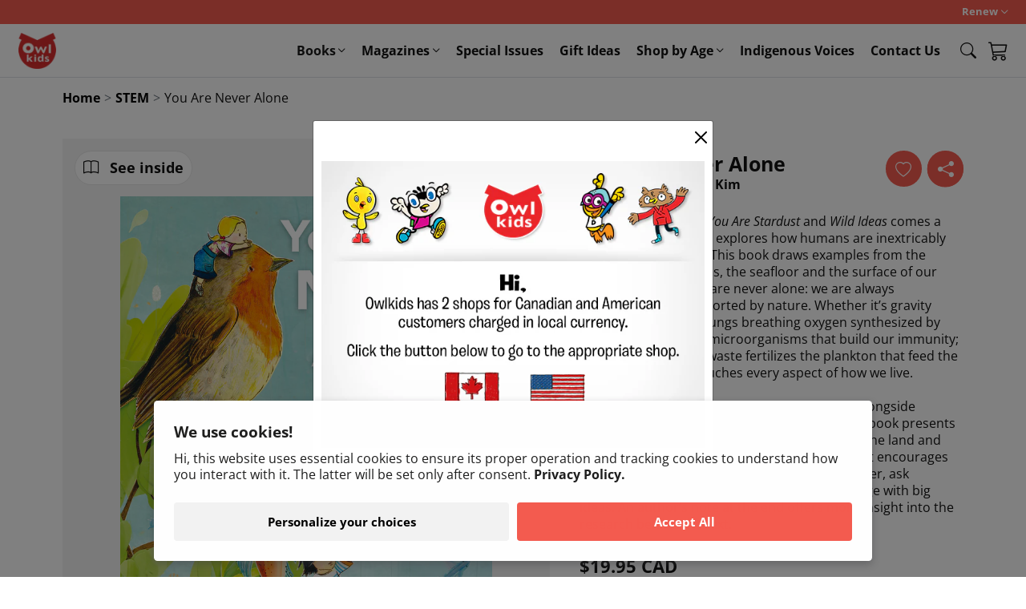

--- FILE ---
content_type: text/html; charset=utf-8
request_url: https://shop.owlkids.com/collections/stem/products/you-are-never-alone
body_size: 58702
content:
<!doctype html>
<html class="no-js" lang="en">
  <head>
    <meta charset="utf-8">
    <meta http-equiv="X-UA-Compatible" content="IE=edge">
    <meta name="viewport" content="width=device-width,initial-scale=1">
    <meta name="theme-color" content="">
    <link rel="canonical" href="https://shop.owlkids.com/products/you-are-never-alone">
    <link rel="preconnect" href="https://cdn.shopify.com" crossorigin>
    <link rel="stylesheet" href="https://cdn.jsdelivr.net/npm/bootstrap-icons@1.8.1/font/bootstrap-icons.css">
    <link href="https://cdn.jsdelivr.net/npm/bootstrap@5.1.3/dist/css/bootstrap.min.css" rel="stylesheet" integrity="sha384-1BmE4kWBq78iYhFldvKuhfTAU6auU8tT94WrHftjDbrCEXSU1oBoqyl2QvZ6jIW3" crossorigin="anonymous"><link rel="preconnect" href="https://fonts.shopifycdn.com" crossorigin><title>
      You Are Never Alone
 &ndash; Owlkids</title>

    
      <meta name="description" content="From the creators of You Are Stardust and Wild Ideas comes a new picture book that explores how humans are inextricably connected to nature. This book draws examples from the clouds and the cosmos, the seafloor and the surface of our skin, to show how we are never alone: we are always surrounded and supported by nature">
    

    

<meta property="og:site_name" content="Owlkids">
<meta property="og:url" content="https://shop.owlkids.com/products/you-are-never-alone">
<meta property="og:title" content="You Are Never Alone">
<meta property="og:type" content="product">
<meta property="og:description" content="From the creators of You Are Stardust and Wild Ideas comes a new picture book that explores how humans are inextricably connected to nature. This book draws examples from the clouds and the cosmos, the seafloor and the surface of our skin, to show how we are never alone: we are always surrounded and supported by nature"><meta property="og:image" content="http://shop.owlkids.com/cdn/shop/products/9781771473156_FC.jpg?v=1536289270">
  <meta property="og:image:secure_url" content="https://shop.owlkids.com/cdn/shop/products/9781771473156_FC.jpg?v=1536289270">
  <meta property="og:image:width" content="1288">
  <meta property="og:image:height" content="1600"><meta property="og:price:amount" content="19.95">
  <meta property="og:price:currency" content="CAD"><meta name="twitter:site" content="@owlkids"><meta name="twitter:card" content="summary_large_image">
<meta name="twitter:title" content="You Are Never Alone">
<meta name="twitter:description" content="From the creators of You Are Stardust and Wild Ideas comes a new picture book that explores how humans are inextricably connected to nature. This book draws examples from the clouds and the cosmos, the seafloor and the surface of our skin, to show how we are never alone: we are always surrounded and supported by nature">


    <script src="//shop.owlkids.com/cdn/shop/t/15/assets/global.js?v=102435685614018467361709826856" defer="defer"></script>
    
    <script>window.performance && window.performance.mark && window.performance.mark('shopify.content_for_header.start');</script><meta name="google-site-verification" content="UKFtZhJYPK9xwBsEGF15Pb7kXkAl3QkYJpZvCHnhC3Q">
<meta id="shopify-digital-wallet" name="shopify-digital-wallet" content="/7902963/digital_wallets/dialog">
<meta name="shopify-checkout-api-token" content="4521c488e3c39fa7770cda3e5dfc234a">
<link rel="alternate" type="application/json+oembed" href="https://shop.owlkids.com/products/you-are-never-alone.oembed">
<script async="async" src="/checkouts/internal/preloads.js?locale=en-CA"></script>
<link rel="preconnect" href="https://shop.app" crossorigin="anonymous">
<script async="async" src="https://shop.app/checkouts/internal/preloads.js?locale=en-CA&shop_id=7902963" crossorigin="anonymous"></script>
<script id="apple-pay-shop-capabilities" type="application/json">{"shopId":7902963,"countryCode":"CA","currencyCode":"CAD","merchantCapabilities":["supports3DS"],"merchantId":"gid:\/\/shopify\/Shop\/7902963","merchantName":"Owlkids","requiredBillingContactFields":["postalAddress","email","phone"],"requiredShippingContactFields":["postalAddress","email","phone"],"shippingType":"shipping","supportedNetworks":["visa","masterCard","amex","discover","interac","jcb"],"total":{"type":"pending","label":"Owlkids","amount":"1.00"},"shopifyPaymentsEnabled":true,"supportsSubscriptions":true}</script>
<script id="shopify-features" type="application/json">{"accessToken":"4521c488e3c39fa7770cda3e5dfc234a","betas":["rich-media-storefront-analytics"],"domain":"shop.owlkids.com","predictiveSearch":true,"shopId":7902963,"locale":"en"}</script>
<script>var Shopify = Shopify || {};
Shopify.shop = "owlkids.myshopify.com";
Shopify.locale = "en";
Shopify.currency = {"active":"CAD","rate":"1.0"};
Shopify.country = "CA";
Shopify.theme = {"name":"shopify-main-theme\/owlkids-prod","id":137926508762,"schema_name":"Bayard Shopify Main Theme","schema_version":"1.0.0","theme_store_id":null,"role":"main"};
Shopify.theme.handle = "null";
Shopify.theme.style = {"id":null,"handle":null};
Shopify.cdnHost = "shop.owlkids.com/cdn";
Shopify.routes = Shopify.routes || {};
Shopify.routes.root = "/";</script>
<script type="module">!function(o){(o.Shopify=o.Shopify||{}).modules=!0}(window);</script>
<script>!function(o){function n(){var o=[];function n(){o.push(Array.prototype.slice.apply(arguments))}return n.q=o,n}var t=o.Shopify=o.Shopify||{};t.loadFeatures=n(),t.autoloadFeatures=n()}(window);</script>
<script>
  window.ShopifyPay = window.ShopifyPay || {};
  window.ShopifyPay.apiHost = "shop.app\/pay";
  window.ShopifyPay.redirectState = null;
</script>
<script id="shop-js-analytics" type="application/json">{"pageType":"product"}</script>
<script defer="defer" async type="module" src="//shop.owlkids.com/cdn/shopifycloud/shop-js/modules/v2/client.init-shop-cart-sync_C5BV16lS.en.esm.js"></script>
<script defer="defer" async type="module" src="//shop.owlkids.com/cdn/shopifycloud/shop-js/modules/v2/chunk.common_CygWptCX.esm.js"></script>
<script type="module">
  await import("//shop.owlkids.com/cdn/shopifycloud/shop-js/modules/v2/client.init-shop-cart-sync_C5BV16lS.en.esm.js");
await import("//shop.owlkids.com/cdn/shopifycloud/shop-js/modules/v2/chunk.common_CygWptCX.esm.js");

  window.Shopify.SignInWithShop?.initShopCartSync?.({"fedCMEnabled":true,"windoidEnabled":true});

</script>
<script>
  window.Shopify = window.Shopify || {};
  if (!window.Shopify.featureAssets) window.Shopify.featureAssets = {};
  window.Shopify.featureAssets['shop-js'] = {"shop-cart-sync":["modules/v2/client.shop-cart-sync_ZFArdW7E.en.esm.js","modules/v2/chunk.common_CygWptCX.esm.js"],"init-fed-cm":["modules/v2/client.init-fed-cm_CmiC4vf6.en.esm.js","modules/v2/chunk.common_CygWptCX.esm.js"],"shop-button":["modules/v2/client.shop-button_tlx5R9nI.en.esm.js","modules/v2/chunk.common_CygWptCX.esm.js"],"shop-cash-offers":["modules/v2/client.shop-cash-offers_DOA2yAJr.en.esm.js","modules/v2/chunk.common_CygWptCX.esm.js","modules/v2/chunk.modal_D71HUcav.esm.js"],"init-windoid":["modules/v2/client.init-windoid_sURxWdc1.en.esm.js","modules/v2/chunk.common_CygWptCX.esm.js"],"shop-toast-manager":["modules/v2/client.shop-toast-manager_ClPi3nE9.en.esm.js","modules/v2/chunk.common_CygWptCX.esm.js"],"init-shop-email-lookup-coordinator":["modules/v2/client.init-shop-email-lookup-coordinator_B8hsDcYM.en.esm.js","modules/v2/chunk.common_CygWptCX.esm.js"],"init-shop-cart-sync":["modules/v2/client.init-shop-cart-sync_C5BV16lS.en.esm.js","modules/v2/chunk.common_CygWptCX.esm.js"],"avatar":["modules/v2/client.avatar_BTnouDA3.en.esm.js"],"pay-button":["modules/v2/client.pay-button_FdsNuTd3.en.esm.js","modules/v2/chunk.common_CygWptCX.esm.js"],"init-customer-accounts":["modules/v2/client.init-customer-accounts_DxDtT_ad.en.esm.js","modules/v2/client.shop-login-button_C5VAVYt1.en.esm.js","modules/v2/chunk.common_CygWptCX.esm.js","modules/v2/chunk.modal_D71HUcav.esm.js"],"init-shop-for-new-customer-accounts":["modules/v2/client.init-shop-for-new-customer-accounts_ChsxoAhi.en.esm.js","modules/v2/client.shop-login-button_C5VAVYt1.en.esm.js","modules/v2/chunk.common_CygWptCX.esm.js","modules/v2/chunk.modal_D71HUcav.esm.js"],"shop-login-button":["modules/v2/client.shop-login-button_C5VAVYt1.en.esm.js","modules/v2/chunk.common_CygWptCX.esm.js","modules/v2/chunk.modal_D71HUcav.esm.js"],"init-customer-accounts-sign-up":["modules/v2/client.init-customer-accounts-sign-up_CPSyQ0Tj.en.esm.js","modules/v2/client.shop-login-button_C5VAVYt1.en.esm.js","modules/v2/chunk.common_CygWptCX.esm.js","modules/v2/chunk.modal_D71HUcav.esm.js"],"shop-follow-button":["modules/v2/client.shop-follow-button_Cva4Ekp9.en.esm.js","modules/v2/chunk.common_CygWptCX.esm.js","modules/v2/chunk.modal_D71HUcav.esm.js"],"checkout-modal":["modules/v2/client.checkout-modal_BPM8l0SH.en.esm.js","modules/v2/chunk.common_CygWptCX.esm.js","modules/v2/chunk.modal_D71HUcav.esm.js"],"lead-capture":["modules/v2/client.lead-capture_Bi8yE_yS.en.esm.js","modules/v2/chunk.common_CygWptCX.esm.js","modules/v2/chunk.modal_D71HUcav.esm.js"],"shop-login":["modules/v2/client.shop-login_D6lNrXab.en.esm.js","modules/v2/chunk.common_CygWptCX.esm.js","modules/v2/chunk.modal_D71HUcav.esm.js"],"payment-terms":["modules/v2/client.payment-terms_CZxnsJam.en.esm.js","modules/v2/chunk.common_CygWptCX.esm.js","modules/v2/chunk.modal_D71HUcav.esm.js"]};
</script>
<script id="__st">var __st={"a":7902963,"offset":-18000,"reqid":"c8ab45d4-03af-42dc-b810-16d94a5d728a-1768779088","pageurl":"shop.owlkids.com\/collections\/stem\/products\/you-are-never-alone","u":"c96a8fba418a","p":"product","rtyp":"product","rid":1392189800497};</script>
<script>window.ShopifyPaypalV4VisibilityTracking = true;</script>
<script id="captcha-bootstrap">!function(){'use strict';const t='contact',e='account',n='new_comment',o=[[t,t],['blogs',n],['comments',n],[t,'customer']],c=[[e,'customer_login'],[e,'guest_login'],[e,'recover_customer_password'],[e,'create_customer']],r=t=>t.map((([t,e])=>`form[action*='/${t}']:not([data-nocaptcha='true']) input[name='form_type'][value='${e}']`)).join(','),a=t=>()=>t?[...document.querySelectorAll(t)].map((t=>t.form)):[];function s(){const t=[...o],e=r(t);return a(e)}const i='password',u='form_key',d=['recaptcha-v3-token','g-recaptcha-response','h-captcha-response',i],f=()=>{try{return window.sessionStorage}catch{return}},m='__shopify_v',_=t=>t.elements[u];function p(t,e,n=!1){try{const o=window.sessionStorage,c=JSON.parse(o.getItem(e)),{data:r}=function(t){const{data:e,action:n}=t;return t[m]||n?{data:e,action:n}:{data:t,action:n}}(c);for(const[e,n]of Object.entries(r))t.elements[e]&&(t.elements[e].value=n);n&&o.removeItem(e)}catch(o){console.error('form repopulation failed',{error:o})}}const l='form_type',E='cptcha';function T(t){t.dataset[E]=!0}const w=window,h=w.document,L='Shopify',v='ce_forms',y='captcha';let A=!1;((t,e)=>{const n=(g='f06e6c50-85a8-45c8-87d0-21a2b65856fe',I='https://cdn.shopify.com/shopifycloud/storefront-forms-hcaptcha/ce_storefront_forms_captcha_hcaptcha.v1.5.2.iife.js',D={infoText:'Protected by hCaptcha',privacyText:'Privacy',termsText:'Terms'},(t,e,n)=>{const o=w[L][v],c=o.bindForm;if(c)return c(t,g,e,D).then(n);var r;o.q.push([[t,g,e,D],n]),r=I,A||(h.body.append(Object.assign(h.createElement('script'),{id:'captcha-provider',async:!0,src:r})),A=!0)});var g,I,D;w[L]=w[L]||{},w[L][v]=w[L][v]||{},w[L][v].q=[],w[L][y]=w[L][y]||{},w[L][y].protect=function(t,e){n(t,void 0,e),T(t)},Object.freeze(w[L][y]),function(t,e,n,w,h,L){const[v,y,A,g]=function(t,e,n){const i=e?o:[],u=t?c:[],d=[...i,...u],f=r(d),m=r(i),_=r(d.filter((([t,e])=>n.includes(e))));return[a(f),a(m),a(_),s()]}(w,h,L),I=t=>{const e=t.target;return e instanceof HTMLFormElement?e:e&&e.form},D=t=>v().includes(t);t.addEventListener('submit',(t=>{const e=I(t);if(!e)return;const n=D(e)&&!e.dataset.hcaptchaBound&&!e.dataset.recaptchaBound,o=_(e),c=g().includes(e)&&(!o||!o.value);(n||c)&&t.preventDefault(),c&&!n&&(function(t){try{if(!f())return;!function(t){const e=f();if(!e)return;const n=_(t);if(!n)return;const o=n.value;o&&e.removeItem(o)}(t);const e=Array.from(Array(32),(()=>Math.random().toString(36)[2])).join('');!function(t,e){_(t)||t.append(Object.assign(document.createElement('input'),{type:'hidden',name:u})),t.elements[u].value=e}(t,e),function(t,e){const n=f();if(!n)return;const o=[...t.querySelectorAll(`input[type='${i}']`)].map((({name:t})=>t)),c=[...d,...o],r={};for(const[a,s]of new FormData(t).entries())c.includes(a)||(r[a]=s);n.setItem(e,JSON.stringify({[m]:1,action:t.action,data:r}))}(t,e)}catch(e){console.error('failed to persist form',e)}}(e),e.submit())}));const S=(t,e)=>{t&&!t.dataset[E]&&(n(t,e.some((e=>e===t))),T(t))};for(const o of['focusin','change'])t.addEventListener(o,(t=>{const e=I(t);D(e)&&S(e,y())}));const B=e.get('form_key'),M=e.get(l),P=B&&M;t.addEventListener('DOMContentLoaded',(()=>{const t=y();if(P)for(const e of t)e.elements[l].value===M&&p(e,B);[...new Set([...A(),...v().filter((t=>'true'===t.dataset.shopifyCaptcha))])].forEach((e=>S(e,t)))}))}(h,new URLSearchParams(w.location.search),n,t,e,['guest_login'])})(!0,!0)}();</script>
<script integrity="sha256-4kQ18oKyAcykRKYeNunJcIwy7WH5gtpwJnB7kiuLZ1E=" data-source-attribution="shopify.loadfeatures" defer="defer" src="//shop.owlkids.com/cdn/shopifycloud/storefront/assets/storefront/load_feature-a0a9edcb.js" crossorigin="anonymous"></script>
<script crossorigin="anonymous" defer="defer" src="//shop.owlkids.com/cdn/shopifycloud/storefront/assets/shopify_pay/storefront-65b4c6d7.js?v=20250812"></script>
<script data-source-attribution="shopify.dynamic_checkout.dynamic.init">var Shopify=Shopify||{};Shopify.PaymentButton=Shopify.PaymentButton||{isStorefrontPortableWallets:!0,init:function(){window.Shopify.PaymentButton.init=function(){};var t=document.createElement("script");t.src="https://shop.owlkids.com/cdn/shopifycloud/portable-wallets/latest/portable-wallets.en.js",t.type="module",document.head.appendChild(t)}};
</script>
<script data-source-attribution="shopify.dynamic_checkout.buyer_consent">
  function portableWalletsHideBuyerConsent(e){var t=document.getElementById("shopify-buyer-consent"),n=document.getElementById("shopify-subscription-policy-button");t&&n&&(t.classList.add("hidden"),t.setAttribute("aria-hidden","true"),n.removeEventListener("click",e))}function portableWalletsShowBuyerConsent(e){var t=document.getElementById("shopify-buyer-consent"),n=document.getElementById("shopify-subscription-policy-button");t&&n&&(t.classList.remove("hidden"),t.removeAttribute("aria-hidden"),n.addEventListener("click",e))}window.Shopify?.PaymentButton&&(window.Shopify.PaymentButton.hideBuyerConsent=portableWalletsHideBuyerConsent,window.Shopify.PaymentButton.showBuyerConsent=portableWalletsShowBuyerConsent);
</script>
<script data-source-attribution="shopify.dynamic_checkout.cart.bootstrap">document.addEventListener("DOMContentLoaded",(function(){function t(){return document.querySelector("shopify-accelerated-checkout-cart, shopify-accelerated-checkout")}if(t())Shopify.PaymentButton.init();else{new MutationObserver((function(e,n){t()&&(Shopify.PaymentButton.init(),n.disconnect())})).observe(document.body,{childList:!0,subtree:!0})}}));
</script>
<script id='scb4127' type='text/javascript' async='' src='https://shop.owlkids.com/cdn/shopifycloud/privacy-banner/storefront-banner.js'></script><link id="shopify-accelerated-checkout-styles" rel="stylesheet" media="screen" href="https://shop.owlkids.com/cdn/shopifycloud/portable-wallets/latest/accelerated-checkout-backwards-compat.css" crossorigin="anonymous">
<style id="shopify-accelerated-checkout-cart">
        #shopify-buyer-consent {
  margin-top: 1em;
  display: inline-block;
  width: 100%;
}

#shopify-buyer-consent.hidden {
  display: none;
}

#shopify-subscription-policy-button {
  background: none;
  border: none;
  padding: 0;
  text-decoration: underline;
  font-size: inherit;
  cursor: pointer;
}

#shopify-subscription-policy-button::before {
  box-shadow: none;
}

      </style>
<script id="sections-script" data-sections="product-recommendations,header" defer="defer" src="//shop.owlkids.com/cdn/shop/t/15/compiled_assets/scripts.js?v=1399"></script>
<script>window.performance && window.performance.mark && window.performance.mark('shopify.content_for_header.end');</script>

<script id="bold-platform-data" type="application/json">
{
  "shop": {
    "domain": "shop.owlkids.com",
    "permanent_domain": "owlkids.myshopify.com",
    "url": "https://shop.owlkids.com",
    "secure_url": "https://shop.owlkids.com",
    "money_format": "\u003cspan class=money\u003e${{amount}} CAD\u003c\/span\u003e",
    "currency": "CAD"
  },
  "customer": {
    "id": null,
    "tags": null
  },
  "cart": {"note":null,"attributes":{},"original_total_price":0,"total_price":0,"total_discount":0,"total_weight":0.0,"item_count":0,"items":[],"requires_shipping":false,"currency":"CAD","items_subtotal_price":0,"cart_level_discount_applications":[],"checkout_charge_amount":0},
  "line_item_products": [],
  "template": "product",
  "product": {"id":1392189800497,"title":"You Are Never Alone","handle":"you-are-never-alone","description":"From the creators of \u003ci\u003eYou Are Stardust\u003c\/i\u003e and \u003ci\u003eWild Ideas\u003c\/i\u003e comes a new picture book that explores how humans are inextricably connected to nature. This book draws examples from the clouds and the cosmos, the seafloor and the surface of our skin, to show how we are never alone: we are always surrounded and supported by nature. Whether it’s gravity holding us tight; our lungs breathing oxygen synthesized by plants; the countless microorganisms that build our immunity; or the whales whose waste fertilizes the plankton that feed the fish we eat: nature touches every aspect of how we live.\n\u003cbr\u003e\n\u003cbr\u003e\nUsing lyrical text grounded in current science alongside detailed diorama art, this informational picture book presents the idea that we thrive through connections to the land and sea and sky, and togetherness is key to nature. It encourages inquiry-based learning, inviting readers to wonder, ask questions, observe the natural world, and engage with big ideas. An author’s note at the end offers more insight into the research behind the text.\u003cspan style=\"display: none;\"\u003eelin kelsey, Soyeon Kim\u003c\/span\u003e","published_at":"2019-03-11T17:28:10-04:00","created_at":"2018-09-06T23:01:10-04:00","vendor":"Books","type":"Books","tags":["animal behavior","clouds","conservation","cosmos","diorama art","diversity","Earth Day","ecology unit","emotional","environment","environmental science","gravity","immunity","inquiry-based learning","microorganisms","owlkids","oxygen","physical bonds in nature","scientific investigation","seafloor","STEAM","STEM","surface of our skin","symbiosis","teamwork","the natural world"],"price":1995,"price_min":1995,"price_max":1995,"available":true,"price_varies":false,"compare_at_price":null,"compare_at_price_min":0,"compare_at_price_max":0,"compare_at_price_varies":false,"variants":[{"id":12486169722929,"title":"You Are Never Alone","option1":"You Are Never Alone","option2":null,"option3":null,"sku":"203589n0nn1nWWW","requires_shipping":true,"taxable":true,"featured_image":null,"available":true,"name":"You Are Never Alone - You Are Never Alone","public_title":"You Are Never Alone","options":["You Are Never Alone"],"price":1995,"weight":410,"compare_at_price":null,"inventory_quantity":37,"inventory_management":"shopify","inventory_policy":"deny","barcode":"9781771473156","requires_selling_plan":false,"selling_plan_allocations":[],"quantity_rule":{"min":1,"max":null,"increment":1}}],"images":["\/\/shop.owlkids.com\/cdn\/shop\/products\/9781771473156_FC.jpg?v=1536289270"],"featured_image":"\/\/shop.owlkids.com\/cdn\/shop\/products\/9781771473156_FC.jpg?v=1536289270","options":["Title"],"media":[{"alt":null,"id":2635149508743,"position":1,"preview_image":{"aspect_ratio":0.805,"height":1600,"width":1288,"src":"\/\/shop.owlkids.com\/cdn\/shop\/products\/9781771473156_FC.jpg?v=1536289270"},"aspect_ratio":0.805,"height":1600,"media_type":"image","src":"\/\/shop.owlkids.com\/cdn\/shop\/products\/9781771473156_FC.jpg?v=1536289270","width":1288}],"requires_selling_plan":false,"selling_plan_groups":[],"content":"From the creators of \u003ci\u003eYou Are Stardust\u003c\/i\u003e and \u003ci\u003eWild Ideas\u003c\/i\u003e comes a new picture book that explores how humans are inextricably connected to nature. This book draws examples from the clouds and the cosmos, the seafloor and the surface of our skin, to show how we are never alone: we are always surrounded and supported by nature. Whether it’s gravity holding us tight; our lungs breathing oxygen synthesized by plants; the countless microorganisms that build our immunity; or the whales whose waste fertilizes the plankton that feed the fish we eat: nature touches every aspect of how we live.\n\u003cbr\u003e\n\u003cbr\u003e\nUsing lyrical text grounded in current science alongside detailed diorama art, this informational picture book presents the idea that we thrive through connections to the land and sea and sky, and togetherness is key to nature. It encourages inquiry-based learning, inviting readers to wonder, ask questions, observe the natural world, and engage with big ideas. An author’s note at the end offers more insight into the research behind the text.\u003cspan style=\"display: none;\"\u003eelin kelsey, Soyeon Kim\u003c\/span\u003e"},
  "collection": [{"id":7917728628954,"title":"Odd Couples","handle":"odd-couples","description":"\u003cp\u003e\u003cstrong\u003eA fun and engaging guessing game that demonstrates how even the most unusual animal pairs can be two of a kind\u003c\/strong\u003e\u003c\/p\u003e\n\u003cp\u003eHummingbirds and giraffes, sharks and snails, meerkats and bees … at first glance, these pairings may seem as different as can be. But guess what? Hummingbirds and giraffes are both hummers, sharks and snails both have thousands of sharp teeth, and meerkats and bees are both huggers.\u003c\/p\u003e\n\u003cp\u003eFeaturing eight unexpected animal pairings, this informative and entertaining book gives readers an implicit lesson in empathy, highlighting that we are all more alike than we think.\u003c\/p\u003e\n\u003cp\u003eWritten in an interactive question-and-answer format perfect for reading out loud, \u003cem\u003eOdd Couples\u003c\/em\u003e is full of nonfiction fun with lots of visual humor and appeal.\u003c\/p\u003e\u003cspan style=\"display: none;\"\u003eMaria Birmingham, Raz Latif\u003c\/span\u003e","published_at":"2023-08-07T22:16:23-04:00","created_at":"2023-02-09T15:58:34-05:00","vendor":"Books","type":"Books","tags":["adaptations","animal traits","animals","arthropods","birds","characteristics of living things","differences","diversity of living things","fish","insects","mammals","mollusks","nature","nonfiction","nonfiction for kids","owlkids","science","similarities","STEM"],"price":2195,"price_min":2195,"price_max":2195,"available":false,"price_varies":false,"compare_at_price":null,"compare_at_price_min":0,"compare_at_price_max":0,"compare_at_price_varies":false,"variants":[{"id":43685133844698,"title":"Default Title","option1":"Default Title","option2":null,"option3":null,"sku":"OB400023n0nn1nWWW","requires_shipping":true,"taxable":true,"featured_image":null,"available":false,"name":"Odd Couples","public_title":null,"options":["Default Title"],"price":2195,"weight":425,"compare_at_price":null,"inventory_quantity":0,"inventory_management":"shopify","inventory_policy":"deny","barcode":"9781771475280","requires_selling_plan":false,"selling_plan_allocations":[],"quantity_rule":{"min":1,"max":null,"increment":1}}],"images":["\/\/shop.owlkids.com\/cdn\/shop\/files\/OddCouples_cover_screenRGB.jpg?v=1691460748"],"featured_image":"\/\/shop.owlkids.com\/cdn\/shop\/files\/OddCouples_cover_screenRGB.jpg?v=1691460748","options":["Title"],"media":[{"alt":null,"id":32569151258842,"position":1,"preview_image":{"aspect_ratio":0.786,"height":756,"width":594,"src":"\/\/shop.owlkids.com\/cdn\/shop\/files\/OddCouples_cover_screenRGB.jpg?v=1691460748"},"aspect_ratio":0.786,"height":756,"media_type":"image","src":"\/\/shop.owlkids.com\/cdn\/shop\/files\/OddCouples_cover_screenRGB.jpg?v=1691460748","width":594}],"requires_selling_plan":false,"selling_plan_groups":[],"content":"\u003cp\u003e\u003cstrong\u003eA fun and engaging guessing game that demonstrates how even the most unusual animal pairs can be two of a kind\u003c\/strong\u003e\u003c\/p\u003e\n\u003cp\u003eHummingbirds and giraffes, sharks and snails, meerkats and bees … at first glance, these pairings may seem as different as can be. But guess what? Hummingbirds and giraffes are both hummers, sharks and snails both have thousands of sharp teeth, and meerkats and bees are both huggers.\u003c\/p\u003e\n\u003cp\u003eFeaturing eight unexpected animal pairings, this informative and entertaining book gives readers an implicit lesson in empathy, highlighting that we are all more alike than we think.\u003c\/p\u003e\n\u003cp\u003eWritten in an interactive question-and-answer format perfect for reading out loud, \u003cem\u003eOdd Couples\u003c\/em\u003e is full of nonfiction fun with lots of visual humor and appeal.\u003c\/p\u003e\u003cspan style=\"display: none;\"\u003eMaria Birmingham, Raz Latif\u003c\/span\u003e"},{"id":6937431998632,"title":"Do Frogs Drink Hot Chocolate?","handle":"do-frogs-drink-hot-chocolate-1","description":"\u003cp\u003e\u003cstrong\u003eA best-selling and fun, factual, interactive exploration of how animals keep warm in cold weather, for ages 4 to 8\u003c\/strong\u003e\u003c\/p\u003e\n\u003cp\u003e\u003cbr\u003e\n\u003c\/p\u003e\n\u003cp\u003eWhen winter arrives, animals living in cold environments need to cope to survive. Do polar bears build homes? Do penguins snuggle with a friend? Yes! But their homes aren’t made of wood, and they don’t cuddle on a couch. Instead, these animals and many more have adapted in amazing ways to survive chilly weather.\u003c\/p\u003e\n\u003cp\u003eWhether it’s whales layering up with plenty of blubber, turtles burrowing into the mud to snooze and wait for spring, or emperor penguins coming together in a giant huddle, this book is full of fascinating tidbits about animal behavior in winter.\u003c\/p\u003e\n\u003cp\u003e\u003cbr\u003e\n\u003c\/p\u003e\n\u003cp\u003eWritten in a question-and-answer format, this interactive nonfiction book encourages kids to predict the answers and shout them out. Playful phrasing and comic illustrations make the content engaging for readers, who will gain newfound STEM knowledge of adaptations in nature. Don't miss the companion book, \u003cem\u003eDo Lizards Eat Ice Cream?\u003c\/em\u003e, about adaptations to hot weather. \u003c\/p\u003e\n\u003cspan style=\"display: none;\"\u003eEtta Kaner, John Martz\u003c\/span\u003e","published_at":"2021-07-28T12:24:09-04:00","created_at":"2021-07-28T12:24:09-04:00","vendor":"Books","type":"Books","tags":["animal adaptation","animal adaptations","books about animal adaptations","books about animal behavior","books about animals","books about winter","climate","cold","homeschool","nonfiction","nonfiction for kids","owlkids","science","seasons","snow","STEAM","STEM","weather","winter"],"price":1195,"price_min":1195,"price_max":1195,"available":true,"price_varies":false,"compare_at_price":null,"compare_at_price_min":0,"compare_at_price_max":0,"compare_at_price_varies":false,"variants":[{"id":40588148736168,"title":"Default Title","option1":"Default Title","option2":null,"option3":null,"sku":"OB400003n0nn1nWWW","requires_shipping":true,"taxable":true,"featured_image":null,"available":true,"name":"Do Frogs Drink Hot Chocolate?","public_title":null,"options":["Default Title"],"price":1195,"weight":130,"compare_at_price":null,"inventory_quantity":39,"inventory_management":"shopify","inventory_policy":"deny","barcode":"9781771474832","requires_selling_plan":false,"selling_plan_allocations":[],"quantity_rule":{"min":1,"max":null,"increment":1}}],"images":["\/\/shop.owlkids.com\/cdn\/shop\/products\/DoFrogsDrinkHotChocolate_cover_screenRGB_9699731e-996b-4a2d-a929-32998b7e2e1a.jpg?v=1632430303"],"featured_image":"\/\/shop.owlkids.com\/cdn\/shop\/products\/DoFrogsDrinkHotChocolate_cover_screenRGB_9699731e-996b-4a2d-a929-32998b7e2e1a.jpg?v=1632430303","options":["Title"],"media":[{"alt":null,"id":23125057110184,"position":1,"preview_image":{"aspect_ratio":0.838,"height":666,"width":558,"src":"\/\/shop.owlkids.com\/cdn\/shop\/products\/DoFrogsDrinkHotChocolate_cover_screenRGB_9699731e-996b-4a2d-a929-32998b7e2e1a.jpg?v=1632430303"},"aspect_ratio":0.838,"height":666,"media_type":"image","src":"\/\/shop.owlkids.com\/cdn\/shop\/products\/DoFrogsDrinkHotChocolate_cover_screenRGB_9699731e-996b-4a2d-a929-32998b7e2e1a.jpg?v=1632430303","width":558}],"requires_selling_plan":false,"selling_plan_groups":[],"content":"\u003cp\u003e\u003cstrong\u003eA best-selling and fun, factual, interactive exploration of how animals keep warm in cold weather, for ages 4 to 8\u003c\/strong\u003e\u003c\/p\u003e\n\u003cp\u003e\u003cbr\u003e\n\u003c\/p\u003e\n\u003cp\u003eWhen winter arrives, animals living in cold environments need to cope to survive. Do polar bears build homes? Do penguins snuggle with a friend? Yes! But their homes aren’t made of wood, and they don’t cuddle on a couch. Instead, these animals and many more have adapted in amazing ways to survive chilly weather.\u003c\/p\u003e\n\u003cp\u003eWhether it’s whales layering up with plenty of blubber, turtles burrowing into the mud to snooze and wait for spring, or emperor penguins coming together in a giant huddle, this book is full of fascinating tidbits about animal behavior in winter.\u003c\/p\u003e\n\u003cp\u003e\u003cbr\u003e\n\u003c\/p\u003e\n\u003cp\u003eWritten in a question-and-answer format, this interactive nonfiction book encourages kids to predict the answers and shout them out. Playful phrasing and comic illustrations make the content engaging for readers, who will gain newfound STEM knowledge of adaptations in nature. Don't miss the companion book, \u003cem\u003eDo Lizards Eat Ice Cream?\u003c\/em\u003e, about adaptations to hot weather. \u003c\/p\u003e\n\u003cspan style=\"display: none;\"\u003eEtta Kaner, John Martz\u003c\/span\u003e"},{"id":7917726695642,"title":"Do Lizards Eat Ice Cream?","handle":"do-lizards-eat-ice-cream-1","description":"\u003cp\u003e\u003cstrong\u003eA fun and factual exploration of how animals stay cool in hot weather\u003c\/strong\u003e\u003c\/p\u003e\n\u003cp\u003eDo koalas run through sprinklers? Do ants sit in front of air conditioners? No! But in ultra-hot weather, animals and humans alike have adopted creative ways to beat the heat. From lizards that dance to keep their feet cool, to elephants that use their ears like fans, this funny and informative book reveals how animals adapt to survive warm weather.\u003c\/p\u003e\n\u003cp\u003eWritten in question-and-answer format featuring playful imagery and now available in paperback, this summery companion to \u003cem\u003eDo Frogs Drink Hot Chocolate? \u003c\/em\u003eencourages discussion and laughter. Questions and fun facts are paired with comical illustrations of animals trying human tactics to keep cool. Funny and accessible phrasing makes each animal adaptation easy to understand and will spark curiosity in STEM learning.\u003c\/p\u003e\u003cspan style=\"display: none;\"\u003eEtta Kaner, Jenna Piechota\u003c\/span\u003e","published_at":"2023-07-13T00:00:02-04:00","created_at":"2023-02-09T15:57:37-05:00","vendor":"Books","type":"Books","tags":["animal adaptation","animal adaptations","books about animal adaptations","books about animal behavior","books about animals","climate","homeschool","nonfiction","nonfiction for kids","owlkids","science","STEAM","STEM","summer reading"],"price":1195,"price_min":1195,"price_max":1195,"available":true,"price_varies":false,"compare_at_price":null,"compare_at_price_min":0,"compare_at_price_max":0,"compare_at_price_varies":false,"variants":[{"id":43685131878618,"title":"Default Title","option1":"Default Title","option2":null,"option3":null,"sku":"OB400199n0nn1nWWW","requires_shipping":true,"taxable":true,"featured_image":null,"available":true,"name":"Do Lizards Eat Ice Cream?","public_title":null,"options":["Default Title"],"price":1195,"weight":134,"compare_at_price":null,"inventory_quantity":150,"inventory_management":"shopify","inventory_policy":"deny","barcode":"9781771476225","requires_selling_plan":false,"selling_plan_allocations":[],"quantity_rule":{"min":1,"max":null,"increment":1}}],"images":["\/\/shop.owlkids.com\/cdn\/shop\/files\/DoLizardsEatIceCream_cover_screenRGB_9fe9abb3-5cf6-4a5c-98b2-2e3a3ce703ad.jpg?v=1688583911"],"featured_image":"\/\/shop.owlkids.com\/cdn\/shop\/files\/DoLizardsEatIceCream_cover_screenRGB_9fe9abb3-5cf6-4a5c-98b2-2e3a3ce703ad.jpg?v=1688583911","options":["Title"],"media":[{"alt":null,"id":32439041556698,"position":1,"preview_image":{"aspect_ratio":0.833,"height":648,"width":540,"src":"\/\/shop.owlkids.com\/cdn\/shop\/files\/DoLizardsEatIceCream_cover_screenRGB_9fe9abb3-5cf6-4a5c-98b2-2e3a3ce703ad.jpg?v=1688583911"},"aspect_ratio":0.833,"height":648,"media_type":"image","src":"\/\/shop.owlkids.com\/cdn\/shop\/files\/DoLizardsEatIceCream_cover_screenRGB_9fe9abb3-5cf6-4a5c-98b2-2e3a3ce703ad.jpg?v=1688583911","width":540}],"requires_selling_plan":false,"selling_plan_groups":[],"content":"\u003cp\u003e\u003cstrong\u003eA fun and factual exploration of how animals stay cool in hot weather\u003c\/strong\u003e\u003c\/p\u003e\n\u003cp\u003eDo koalas run through sprinklers? Do ants sit in front of air conditioners? No! But in ultra-hot weather, animals and humans alike have adopted creative ways to beat the heat. From lizards that dance to keep their feet cool, to elephants that use their ears like fans, this funny and informative book reveals how animals adapt to survive warm weather.\u003c\/p\u003e\n\u003cp\u003eWritten in question-and-answer format featuring playful imagery and now available in paperback, this summery companion to \u003cem\u003eDo Frogs Drink Hot Chocolate? \u003c\/em\u003eencourages discussion and laughter. Questions and fun facts are paired with comical illustrations of animals trying human tactics to keep cool. Funny and accessible phrasing makes each animal adaptation easy to understand and will spark curiosity in STEM learning.\u003c\/p\u003e\u003cspan style=\"display: none;\"\u003eEtta Kaner, Jenna Piechota\u003c\/span\u003e"},{"id":7917726531802,"title":"Do Fire Ants Fight Fires?","handle":"do-fire-ants-fight-fires","description":"\u003cp\u003e\u003cstrong\u003eA playful exploration of how animals work to survive\u003c\/strong\u003e\u003c\/p\u003e\n\u003cp\u003eDo dolphins teach? Do birds build apartment buildings? Do tapirs deliver packages? You may be surprised at the answers! Animals have to work hard to survive in the wild.\u003c\/p\u003e\n\u003cp\u003eFrom vultures that act as nature’s cleanup crew, to damselfish that help grow their favorite food, this book is full of interesting, surprising, and sometimes familiar ways that animals work and behave.\u003c\/p\u003e\n\u003cp\u003eWritten in an interactive question-and-answer format perfect for reading out loud, this follow-up to bestsellers \u003cem\u003eDo Frogs Drink Hot Chocolate?\u003c\/em\u003e and \u003cem\u003eDo Lizards Eat Ice Cream?\u003c\/em\u003e encourages inquiry and discussion. Silly scenarios and comic illustrations will invite readers to learn about animal adaptations and STEM in a fun and accessible way.\u003c\/p\u003e\u003cspan style=\"display: none;\"\u003eEtta Kaner, Jenna Piechota\u003c\/span\u003e","published_at":"2023-02-15T18:37:15-05:00","created_at":"2023-02-09T15:57:31-05:00","vendor":"Books","type":"Books","tags":["adaptations","animals","biology","characteristics of living things","diversity of living things","habitats","humor","insects","mammals","nature","needs of living things","nonfiction","nonfiction for kids","owlkids","predator","prey","science","STEM"],"price":1995,"price_min":1995,"price_max":1995,"available":true,"price_varies":false,"compare_at_price":null,"compare_at_price_min":0,"compare_at_price_max":0,"compare_at_price_varies":false,"variants":[{"id":43685131780314,"title":"Default Title","option1":"Default Title","option2":null,"option3":null,"sku":"OB400061n0nn1nWWW","requires_shipping":true,"taxable":true,"featured_image":null,"available":true,"name":"Do Fire Ants Fight Fires?","public_title":null,"options":["Default Title"],"price":1995,"weight":140,"compare_at_price":null,"inventory_quantity":150,"inventory_management":"shopify","inventory_policy":"deny","barcode":"9781771474924","requires_selling_plan":false,"selling_plan_allocations":[],"quantity_rule":{"min":1,"max":null,"increment":1}}],"images":["\/\/shop.owlkids.com\/cdn\/shop\/products\/9781771474924_FC.jpg?v=1675976251"],"featured_image":"\/\/shop.owlkids.com\/cdn\/shop\/products\/9781771474924_FC.jpg?v=1675976251","options":["Title"],"media":[{"alt":null,"id":31660811419866,"position":1,"preview_image":{"aspect_ratio":0.838,"height":1968,"width":1650,"src":"\/\/shop.owlkids.com\/cdn\/shop\/products\/9781771474924_FC.jpg?v=1675976251"},"aspect_ratio":0.838,"height":1968,"media_type":"image","src":"\/\/shop.owlkids.com\/cdn\/shop\/products\/9781771474924_FC.jpg?v=1675976251","width":1650}],"requires_selling_plan":false,"selling_plan_groups":[],"content":"\u003cp\u003e\u003cstrong\u003eA playful exploration of how animals work to survive\u003c\/strong\u003e\u003c\/p\u003e\n\u003cp\u003eDo dolphins teach? Do birds build apartment buildings? Do tapirs deliver packages? You may be surprised at the answers! Animals have to work hard to survive in the wild.\u003c\/p\u003e\n\u003cp\u003eFrom vultures that act as nature’s cleanup crew, to damselfish that help grow their favorite food, this book is full of interesting, surprising, and sometimes familiar ways that animals work and behave.\u003c\/p\u003e\n\u003cp\u003eWritten in an interactive question-and-answer format perfect for reading out loud, this follow-up to bestsellers \u003cem\u003eDo Frogs Drink Hot Chocolate?\u003c\/em\u003e and \u003cem\u003eDo Lizards Eat Ice Cream?\u003c\/em\u003e encourages inquiry and discussion. Silly scenarios and comic illustrations will invite readers to learn about animal adaptations and STEM in a fun and accessible way.\u003c\/p\u003e\u003cspan style=\"display: none;\"\u003eEtta Kaner, Jenna Piechota\u003c\/span\u003e"},{"id":7545141657818,"title":"Bee \u0026 Flea and the Compost Caper","handle":"bee-flea-and-the-compost-caper","description":"\u003cp\u003e\u003cstrong\u003eUnlikely bug buddies bring the science of compost heaps to life\u003c\/strong\u003e\u003c\/p\u003e\n\u003cp\u003eBee is spending another beautiful, boring day pollinating flowers in the backyard when a visitor named Flea gallops onto the scene on a dog’s back. Flea is the one and only agent of the Fenced-in-Area Law Enforcement Agency (the F.L.E.A. for short) and she’s heard about trouble in the compost heap: it’s erupted into a wild frenzy, and Flea needs to investigate. Enlisting Bee in the investigation, the pair flies off to the scene of the crime, where they discover compost critters dancing, slime surfing, and playing games of dodge-poo. But is there more to this compost chaos than meets the eye?\u003c\/p\u003e\n\u003cp\u003eThis hilarious hop through the compost heap is the first book in a primary chapter book series featuring Bee and Flea. Lively black and white illustrations bring the crime-fighting team to life, while stealthy, accessible STEM content introduces readers to the tiniest composting creatures and how they make backyards bloom. \u003c\/p\u003e\u003cspan style=\"display: none;\"\u003eAnna Humphrey, Mike Deas\u003c\/span\u003e","published_at":"2022-03-15T00:00:01-04:00","created_at":"2022-02-16T08:10:51-05:00","vendor":"Books","type":"Books","tags":["bacteria","bees","compost","fiction","fleas","friendship","gardens","insects","mites","nature","owlkids","potworms","rotifers","soil","STEM","teamwork"],"price":1895,"price_min":1895,"price_max":1895,"available":true,"price_varies":false,"compare_at_price":null,"compare_at_price_min":0,"compare_at_price_max":0,"compare_at_price_varies":false,"variants":[{"id":42410382033114,"title":"Default Title","option1":"Default Title","option2":null,"option3":null,"sku":"213888n0nn1nWWW","requires_shipping":true,"taxable":true,"featured_image":null,"available":true,"name":"Bee \u0026 Flea and the Compost Caper","public_title":null,"options":["Default Title"],"price":1895,"weight":367,"compare_at_price":null,"inventory_quantity":150,"inventory_management":"shopify","inventory_policy":"deny","barcode":"9781771474207","requires_selling_plan":false,"selling_plan_allocations":[],"quantity_rule":{"min":1,"max":null,"increment":1}}],"images":["\/\/shop.owlkids.com\/cdn\/shop\/products\/BeeAndFlea_cover_screenRGB.jpg?v=1646926180"],"featured_image":"\/\/shop.owlkids.com\/cdn\/shop\/products\/BeeAndFlea_cover_screenRGB.jpg?v=1646926180","options":["Title"],"media":[{"alt":null,"id":29258768285914,"position":1,"preview_image":{"aspect_ratio":0.727,"height":594,"width":432,"src":"\/\/shop.owlkids.com\/cdn\/shop\/products\/BeeAndFlea_cover_screenRGB.jpg?v=1646926180"},"aspect_ratio":0.727,"height":594,"media_type":"image","src":"\/\/shop.owlkids.com\/cdn\/shop\/products\/BeeAndFlea_cover_screenRGB.jpg?v=1646926180","width":432}],"requires_selling_plan":false,"selling_plan_groups":[],"content":"\u003cp\u003e\u003cstrong\u003eUnlikely bug buddies bring the science of compost heaps to life\u003c\/strong\u003e\u003c\/p\u003e\n\u003cp\u003eBee is spending another beautiful, boring day pollinating flowers in the backyard when a visitor named Flea gallops onto the scene on a dog’s back. Flea is the one and only agent of the Fenced-in-Area Law Enforcement Agency (the F.L.E.A. for short) and she’s heard about trouble in the compost heap: it’s erupted into a wild frenzy, and Flea needs to investigate. Enlisting Bee in the investigation, the pair flies off to the scene of the crime, where they discover compost critters dancing, slime surfing, and playing games of dodge-poo. But is there more to this compost chaos than meets the eye?\u003c\/p\u003e\n\u003cp\u003eThis hilarious hop through the compost heap is the first book in a primary chapter book series featuring Bee and Flea. Lively black and white illustrations bring the crime-fighting team to life, while stealthy, accessible STEM content introduces readers to the tiniest composting creatures and how they make backyards bloom. \u003c\/p\u003e\u003cspan style=\"display: none;\"\u003eAnna Humphrey, Mike Deas\u003c\/span\u003e"},{"id":7917726171354,"title":"Bee \u0026 Flea and the Puddle Problem","handle":"bee-flea-and-the-puddle-problem","description":"\u003cp\u003e\u003cstrong\u003eInsect investigators Bee and Flea are back for another sleuthing STEM adventure!\u003c\/strong\u003e\u003c\/p\u003e\n\u003cp\u003eAfter a busy week of crime-fighting, F.L.E.A. (Fenced-in Area Law Enforcement Agency) investigators Bee and Flea are invited to an exciting event: an after-the-rain party, hosted in a puddle. Bee feels reluctant to go—she \u003cem\u003eshould\u003c\/em\u003e be working on earning her official F.L.E.A. badge, and she doesn’t even know how to swim!—but enthusiastic Flea drags her along.\u003c\/p\u003e\n\u003cp\u003eThe pair peruse the puddle party, until Bee spots a lost baby water bear huddled beneath a leaf. Returning the creature to its mother would definitely help her earn that badge! But on the way, she discovers a bigger problem. The puddle is getting smaller, and her friends’ home is at risk of disappearing!\u003c\/p\u003e\n\u003cp\u003eThe second book in this engaging and funny chapter book series sees rookie agent Bee overcome challenges and crack her first case. Dynamic black-and-white illustrations bring the cast of underwater partygoers to life, while sneaky STEM content introduces readers to the water cycle and other environmental concepts.\u003c\/p\u003e\u003cspan style=\"display: none;\"\u003eAnna Humphrey, Mike Deas\u003c\/span\u003e","published_at":"2023-03-15T00:00:13-04:00","created_at":"2023-02-09T15:57:06-05:00","vendor":"Books","type":"Books","tags":["bees","ecosystems","evaporation","fiction","fleas","friendship","funny stories","humor","insects","mosquitoes","mystery","nature","owlkids","puddles","snails","STEM","sun","tardigrades","teamwork","water","water cycle"],"price":1895,"price_min":1895,"price_max":1895,"available":true,"price_varies":false,"compare_at_price":null,"compare_at_price_min":0,"compare_at_price_max":0,"compare_at_price_varies":false,"variants":[{"id":43685131223258,"title":"Default Title","option1":"Default Title","option2":null,"option3":null,"sku":"213967n0nn1nWWW","requires_shipping":true,"taxable":true,"featured_image":null,"available":true,"name":"Bee \u0026 Flea and the Puddle Problem","public_title":null,"options":["Default Title"],"price":1895,"weight":380,"compare_at_price":null,"inventory_quantity":150,"inventory_management":"shopify","inventory_policy":"deny","barcode":"9781771474436","requires_selling_plan":false,"selling_plan_allocations":[],"quantity_rule":{"min":1,"max":null,"increment":1}}],"images":["\/\/shop.owlkids.com\/cdn\/shop\/products\/BeeAndFleaAndThePuddleProblem_cover_screenRGB.jpg?v=1678820431"],"featured_image":"\/\/shop.owlkids.com\/cdn\/shop\/products\/BeeAndFleaAndThePuddleProblem_cover_screenRGB.jpg?v=1678820431","options":["Title"],"media":[{"alt":null,"id":31900834922714,"position":1,"preview_image":{"aspect_ratio":0.734,"height":612,"width":449,"src":"\/\/shop.owlkids.com\/cdn\/shop\/products\/BeeAndFleaAndThePuddleProblem_cover_screenRGB.jpg?v=1678820431"},"aspect_ratio":0.734,"height":612,"media_type":"image","src":"\/\/shop.owlkids.com\/cdn\/shop\/products\/BeeAndFleaAndThePuddleProblem_cover_screenRGB.jpg?v=1678820431","width":449}],"requires_selling_plan":false,"selling_plan_groups":[],"content":"\u003cp\u003e\u003cstrong\u003eInsect investigators Bee and Flea are back for another sleuthing STEM adventure!\u003c\/strong\u003e\u003c\/p\u003e\n\u003cp\u003eAfter a busy week of crime-fighting, F.L.E.A. (Fenced-in Area Law Enforcement Agency) investigators Bee and Flea are invited to an exciting event: an after-the-rain party, hosted in a puddle. Bee feels reluctant to go—she \u003cem\u003eshould\u003c\/em\u003e be working on earning her official F.L.E.A. badge, and she doesn’t even know how to swim!—but enthusiastic Flea drags her along.\u003c\/p\u003e\n\u003cp\u003eThe pair peruse the puddle party, until Bee spots a lost baby water bear huddled beneath a leaf. Returning the creature to its mother would definitely help her earn that badge! But on the way, she discovers a bigger problem. The puddle is getting smaller, and her friends’ home is at risk of disappearing!\u003c\/p\u003e\n\u003cp\u003eThe second book in this engaging and funny chapter book series sees rookie agent Bee overcome challenges and crack her first case. Dynamic black-and-white illustrations bring the cast of underwater partygoers to life, while sneaky STEM content introduces readers to the water cycle and other environmental concepts.\u003c\/p\u003e\u003cspan style=\"display: none;\"\u003eAnna Humphrey, Mike Deas\u003c\/span\u003e"},{"id":7917726105818,"title":"Becoming Bionic and Other Ways Science Is Making Us Super","handle":"becoming-bionic-and-other-ways-science-is-making-us-super","description":"\u003cp\u003e\u003cstrong\u003eTake a tour of the science of superpowers and see how science fiction is becoming science fact\u003c\/strong\u003e\u003c\/p\u003e\n\u003cp\u003eIf you could have any superpower, what would it be? Fly like Shazam? Turn invisible like Violet Parr? Or maybe have the super strength of the Hulk? Believe it or not, many of the extraordinary abilities we see in comics and movies are already a reality—or could become one soon!\u003c\/p\u003e\n\u003cp\u003eThis middle-grade nonfiction book uses superheroes to explore how science is transforming our bodies and our experiences. Engaging text, detailed timelines, and intricate diagrams break down how superhero traits have been reflected in technological innovations throughout history, and how they could appear in the future. Jetpacks and rocket belts can help us fly like Superman. Prosthetic limbs and lab-grown human tissue mirror the regenerative powers of Wolverine and Ms. Marvel. But readers are also invited to think critically about these incredible, and sometimes controversial, advancements—after all, with great power comes great responsibility!\u003c\/p\u003e\n\u003cp\u003eA fresh and timely take on innovation, \u003cem\u003eBecoming Bionic and Other Ways Science Is Making Us Super\u003c\/em\u003e blends pop culture, history, and STEM for a fun, engaging, and thought-provoking look at the science of superpowers.\u003c\/p\u003e\u003cspan style=\"display: none;\"\u003eHeather Camlot, Victor Wong\u003c\/span\u003e","published_at":"2023-03-15T00:00:13-04:00","created_at":"2023-02-09T15:56:59-05:00","vendor":"Books","type":"Books","tags":["bionics","cryonics","engineering","flight","history","human body","human brain","inventions","invisibility","morality","owlkids","physics","popular culture","prosthetics","psychology","reanimation","regeneration","science","STEM","strength","superheroes","technology","vision"],"price":2195,"price_min":2195,"price_max":2195,"available":true,"price_varies":false,"compare_at_price":null,"compare_at_price_min":0,"compare_at_price_max":0,"compare_at_price_varies":false,"variants":[{"id":43685130928346,"title":"Default Title","option1":"Default Title","option2":null,"option3":null,"sku":"214591n0nn1nWWW","requires_shipping":true,"taxable":true,"featured_image":null,"available":true,"name":"Becoming Bionic and Other Ways Science Is Making Us Super","public_title":null,"options":["Default Title"],"price":2195,"weight":570,"compare_at_price":null,"inventory_quantity":56,"inventory_management":"shopify","inventory_policy":"deny","barcode":"9781771474610","requires_selling_plan":false,"selling_plan_allocations":[],"quantity_rule":{"min":1,"max":null,"increment":1}}],"images":["\/\/shop.owlkids.com\/cdn\/shop\/products\/9781771474610_FC.jpg?v=1678819910"],"featured_image":"\/\/shop.owlkids.com\/cdn\/shop\/products\/9781771474610_FC.jpg?v=1678819910","options":["Title"],"media":[{"alt":null,"id":31900799697114,"position":1,"preview_image":{"aspect_ratio":0.863,"height":1855,"width":1600,"src":"\/\/shop.owlkids.com\/cdn\/shop\/products\/9781771474610_FC.jpg?v=1678819910"},"aspect_ratio":0.863,"height":1855,"media_type":"image","src":"\/\/shop.owlkids.com\/cdn\/shop\/products\/9781771474610_FC.jpg?v=1678819910","width":1600}],"requires_selling_plan":false,"selling_plan_groups":[],"content":"\u003cp\u003e\u003cstrong\u003eTake a tour of the science of superpowers and see how science fiction is becoming science fact\u003c\/strong\u003e\u003c\/p\u003e\n\u003cp\u003eIf you could have any superpower, what would it be? Fly like Shazam? Turn invisible like Violet Parr? Or maybe have the super strength of the Hulk? Believe it or not, many of the extraordinary abilities we see in comics and movies are already a reality—or could become one soon!\u003c\/p\u003e\n\u003cp\u003eThis middle-grade nonfiction book uses superheroes to explore how science is transforming our bodies and our experiences. Engaging text, detailed timelines, and intricate diagrams break down how superhero traits have been reflected in technological innovations throughout history, and how they could appear in the future. Jetpacks and rocket belts can help us fly like Superman. Prosthetic limbs and lab-grown human tissue mirror the regenerative powers of Wolverine and Ms. Marvel. But readers are also invited to think critically about these incredible, and sometimes controversial, advancements—after all, with great power comes great responsibility!\u003c\/p\u003e\n\u003cp\u003eA fresh and timely take on innovation, \u003cem\u003eBecoming Bionic and Other Ways Science Is Making Us Super\u003c\/em\u003e blends pop culture, history, and STEM for a fun, engaging, and thought-provoking look at the science of superpowers.\u003c\/p\u003e\u003cspan style=\"display: none;\"\u003eHeather Camlot, Victor Wong\u003c\/span\u003e"},{"id":7917717225690,"title":"A Star Explodes","handle":"a-star-explodes","description":"\u003cp\u003e\u003cstrong\u003eAn exploding star in the year 1054 creates fascinating remnants still seen today\u003c\/strong\u003e\u003c\/p\u003e\n\u003cp\u003eThe supernova of 1054 was one of the brightest supernova events recorded in history. And its remnant, the Crab Nebula, is still studied today.\u003c\/p\u003e\n\u003cp\u003eBeginning at the moment of a supernova explosion thousands of years ago, this story travels forward in time to 1054, the year people around the world saw the unparalleled light of an exploding star appear in Earth’s sky. The story then travels deep into space to see the remnant of this supernova—the Crab Nebula—followed by a continuing trip forward in time.\u003c\/p\u003e\n\u003cp\u003eTaking a unique approach integrating astronomy, cultural history, and advances in technology, the book encourages readers to think about the world around them and their place in the universe. Told in minimal, poetic text with stunning watercolor and ink illustrations, the book closes with an invitation for readers to imagine a time when they, too, might see the rare event of a supernova shining in the sky.\u003c\/p\u003e\u003cspan style=\"display: none;\"\u003eJames Gladstone, Yaara Eshet\u003c\/span\u003e","published_at":"2023-02-15T18:28:10-05:00","created_at":"2023-02-09T15:35:48-05:00","vendor":"Books","type":"Books","tags":["ancient China","ancient civilizations","anniversary","astronomy","Crab Nebula","cultural history","discovery","galaxy","global culture","history","outer space","owlkids","solar system","space","stars","STEM","supernova","technology","universe"],"price":2195,"price_min":2195,"price_max":2195,"available":true,"price_varies":false,"compare_at_price":null,"compare_at_price_min":0,"compare_at_price_max":0,"compare_at_price_varies":false,"variants":[{"id":43685102944474,"title":"Default Title","option1":"Default Title","option2":null,"option3":null,"sku":"OB400019n0nn1nWWW","requires_shipping":true,"taxable":true,"featured_image":null,"available":true,"name":"A Star Explodes","public_title":null,"options":["Default Title"],"price":2195,"weight":523,"compare_at_price":null,"inventory_quantity":150,"inventory_management":"shopify","inventory_policy":"deny","barcode":"9781771474986","requires_selling_plan":false,"selling_plan_allocations":[],"quantity_rule":{"min":1,"max":null,"increment":1}}],"images":["\/\/shop.owlkids.com\/cdn\/shop\/products\/StarExplodes_cover_screenRGB.jpg?v=1676503477"],"featured_image":"\/\/shop.owlkids.com\/cdn\/shop\/products\/StarExplodes_cover_screenRGB.jpg?v=1676503477","options":["Title"],"media":[{"alt":null,"id":31702750396634,"position":1,"preview_image":{"aspect_ratio":0.756,"height":882,"width":667,"src":"\/\/shop.owlkids.com\/cdn\/shop\/products\/StarExplodes_cover_screenRGB.jpg?v=1676503477"},"aspect_ratio":0.756,"height":882,"media_type":"image","src":"\/\/shop.owlkids.com\/cdn\/shop\/products\/StarExplodes_cover_screenRGB.jpg?v=1676503477","width":667}],"requires_selling_plan":false,"selling_plan_groups":[],"content":"\u003cp\u003e\u003cstrong\u003eAn exploding star in the year 1054 creates fascinating remnants still seen today\u003c\/strong\u003e\u003c\/p\u003e\n\u003cp\u003eThe supernova of 1054 was one of the brightest supernova events recorded in history. And its remnant, the Crab Nebula, is still studied today.\u003c\/p\u003e\n\u003cp\u003eBeginning at the moment of a supernova explosion thousands of years ago, this story travels forward in time to 1054, the year people around the world saw the unparalleled light of an exploding star appear in Earth’s sky. The story then travels deep into space to see the remnant of this supernova—the Crab Nebula—followed by a continuing trip forward in time.\u003c\/p\u003e\n\u003cp\u003eTaking a unique approach integrating astronomy, cultural history, and advances in technology, the book encourages readers to think about the world around them and their place in the universe. Told in minimal, poetic text with stunning watercolor and ink illustrations, the book closes with an invitation for readers to imagine a time when they, too, might see the rare event of a supernova shining in the sky.\u003c\/p\u003e\u003cspan style=\"display: none;\"\u003eJames Gladstone, Yaara Eshet\u003c\/span\u003e"},{"id":7529768681690,"title":"One Tiny Bubble","handle":"one-tiny-bubble","description":"\u003cp\u003e\u003cstrong\u003eThe wondrous true story of one tiny bubble that sparked all life on Earth—including yours\u003c\/strong\u003e\u003c\/p\u003e\n\n\u003cp\u003eMeet LUCA—our Last Universal Common Ancestor, the itty-bitty organism that every unique life-form on Earth can be traced back to. This sprinkle-sized blob was formed from the dust of exploded stars, water, and a lot of heat. LUCA was a single cell that split into two, and these cells multiplied into more organisms that grew and changed. Over the billions of years that followed, the descendants of LUCA evolved into bacteria, mushrooms, sharks, fir trees, lions—and humans! All the extraordinary life on Earth began with LUCA, through a miraculous process that could also occur on other planets.\u003c\/p\u003e\n\n\u003cp\u003eThis vibrant and poetic informational picture book breaks down scientific concepts using simple, engaging language. Striking illustrations bring LUCA to life and reveal how readers are connected to one another, and every life-form on our planet, through one tiny bubble.\u003c\/p\u003e\u003cspan style=\"display: none;\"\u003eKaren Krossing, Dawn Lo\u003c\/span\u003e","published_at":"2022-09-04T00:00:01-04:00","created_at":"2022-01-28T08:13:54-05:00","vendor":"Books","type":"Books","tags":["animals","beginning of life","biodiversity","cells","climate","descendants","diversity of living things","earth","environment","evolution","gases","growth and change in animals","growth and change in plants","Last Universal Common Ancestor","LUCA","meteorites","nature","organisms","owlkids","science","stars","STEM","systems","volcanoes","water"],"price":1995,"price_min":1995,"price_max":1995,"available":true,"price_varies":false,"compare_at_price":null,"compare_at_price_min":0,"compare_at_price_max":0,"compare_at_price_varies":false,"variants":[{"id":42346469359834,"title":"Default Title","option1":"Default Title","option2":null,"option3":null,"sku":"214283n0nn1nWWW","requires_shipping":true,"taxable":true,"featured_image":null,"available":true,"name":"One Tiny Bubble","public_title":null,"options":["Default Title"],"price":1995,"weight":396,"compare_at_price":null,"inventory_quantity":150,"inventory_management":"shopify","inventory_policy":"deny","barcode":"9781771474450","requires_selling_plan":false,"selling_plan_allocations":[],"quantity_rule":{"min":1,"max":null,"increment":1}}],"images":["\/\/shop.owlkids.com\/cdn\/shop\/products\/OneTinyBubble_cover_screenRGB.jpg?v=1658780218"],"featured_image":"\/\/shop.owlkids.com\/cdn\/shop\/products\/OneTinyBubble_cover_screenRGB.jpg?v=1658780218","options":["Title"],"media":[{"alt":null,"id":30043127185626,"position":1,"preview_image":{"aspect_ratio":0.825,"height":720,"width":594,"src":"\/\/shop.owlkids.com\/cdn\/shop\/products\/OneTinyBubble_cover_screenRGB.jpg?v=1658780218"},"aspect_ratio":0.825,"height":720,"media_type":"image","src":"\/\/shop.owlkids.com\/cdn\/shop\/products\/OneTinyBubble_cover_screenRGB.jpg?v=1658780218","width":594}],"requires_selling_plan":false,"selling_plan_groups":[],"content":"\u003cp\u003e\u003cstrong\u003eThe wondrous true story of one tiny bubble that sparked all life on Earth—including yours\u003c\/strong\u003e\u003c\/p\u003e\n\n\u003cp\u003eMeet LUCA—our Last Universal Common Ancestor, the itty-bitty organism that every unique life-form on Earth can be traced back to. This sprinkle-sized blob was formed from the dust of exploded stars, water, and a lot of heat. LUCA was a single cell that split into two, and these cells multiplied into more organisms that grew and changed. Over the billions of years that followed, the descendants of LUCA evolved into bacteria, mushrooms, sharks, fir trees, lions—and humans! All the extraordinary life on Earth began with LUCA, through a miraculous process that could also occur on other planets.\u003c\/p\u003e\n\n\u003cp\u003eThis vibrant and poetic informational picture book breaks down scientific concepts using simple, engaging language. Striking illustrations bring LUCA to life and reveal how readers are connected to one another, and every life-form on our planet, through one tiny bubble.\u003c\/p\u003e\u003cspan style=\"display: none;\"\u003eKaren Krossing, Dawn Lo\u003c\/span\u003e"},{"id":7529768517850,"title":"A Leopard Diary","handle":"a-leopard-diary","description":"\u003cp\u003e\u003cb\u003eAn inside look at the life of leopard cubs from nature photographer Suzi Eszterhas\u003c\/b\u003e\u003c\/p\u003e\n\n\u003cp\u003eWorld-renowned wildlife photographer Suzi Eszterhas loves leopards, but their elusive nature makes them hard to photograph. So when Suzi is invited to photograph a leopard and her cubs at a nature reserve in Botswana, she packs her bags and boards a plane to Southern Africa!\u003c\/p\u003e\n\n\u003cp\u003eThrough a series of diary entries, Suzi invites readers to follow two leopard cubs as they grow from tiny furballs to fierce predators. It’s a dangerous world for leopard cubs, so their mom is always close by—feeding her little ones, protecting them from threats, and teaching them how to survive in the wild. Suzi captures sweet maternal moments, dangerous encounters, and hilarious antics—such as when one of the leopard cubs sleeps in a pile of elephant poop! \u003c\/p\u003e\n\n\u003cp\u003eStunning full-color wildlife photography brings the leopard cubs to life, while fun facts throughout the book deepen the reader’s understanding of these amazing creatures. Suzi’s passionate storytelling and compelling voice will evoke respect for all wildlife and inspire readers to help protect it. \u003c\/p\u003e\n\n\u003cp\u003eA portion of the royalties from sales of this book will be donated to Children in the Wilderness, a non-profit organization that promotes sustainable conservation through the education and leadership development of rural children who live close to African reserves.\u003c\/p\u003e\u003cspan style=\"display: none;\"\u003eSuzi Eszterhas\u003c\/span\u003e","published_at":"2022-10-25T14:49:00-04:00","created_at":"2022-01-28T08:13:44-05:00","vendor":"Books","type":"Books","tags":["adaptability","adventure","animal families","animals","autobiography","courage","diary","ecosystems","habitats","leopards","living things","nature","nonfiction","nonfiction for kids","owlkids","patience","photography","resilence","respect","responsibility","STEM","teamwork","wildlife","wildlife photography","women in STEM"],"price":1995,"price_min":1995,"price_max":1995,"available":true,"price_varies":false,"compare_at_price":null,"compare_at_price_min":0,"compare_at_price_max":0,"compare_at_price_varies":false,"variants":[{"id":42346468704474,"title":"Default Title","option1":"Default Title","option2":null,"option3":null,"sku":"OB400005n0nn1nWWW","requires_shipping":true,"taxable":true,"featured_image":null,"available":true,"name":"A Leopard Diary","public_title":null,"options":["Default Title"],"price":1995,"weight":425,"compare_at_price":null,"inventory_quantity":27,"inventory_management":"shopify","inventory_policy":"deny","barcode":"9781771474917","requires_selling_plan":false,"selling_plan_allocations":[],"quantity_rule":{"min":1,"max":null,"increment":1}}],"images":["\/\/shop.owlkids.com\/cdn\/shop\/products\/ALeopardDiary_cover_screenRGB.jpg?v=1666643733"],"featured_image":"\/\/shop.owlkids.com\/cdn\/shop\/products\/ALeopardDiary_cover_screenRGB.jpg?v=1666643733","options":["Title"],"media":[{"alt":null,"id":30773647048922,"position":1,"preview_image":{"aspect_ratio":0.789,"height":684,"width":540,"src":"\/\/shop.owlkids.com\/cdn\/shop\/products\/ALeopardDiary_cover_screenRGB.jpg?v=1666643733"},"aspect_ratio":0.789,"height":684,"media_type":"image","src":"\/\/shop.owlkids.com\/cdn\/shop\/products\/ALeopardDiary_cover_screenRGB.jpg?v=1666643733","width":540}],"requires_selling_plan":false,"selling_plan_groups":[],"content":"\u003cp\u003e\u003cb\u003eAn inside look at the life of leopard cubs from nature photographer Suzi Eszterhas\u003c\/b\u003e\u003c\/p\u003e\n\n\u003cp\u003eWorld-renowned wildlife photographer Suzi Eszterhas loves leopards, but their elusive nature makes them hard to photograph. So when Suzi is invited to photograph a leopard and her cubs at a nature reserve in Botswana, she packs her bags and boards a plane to Southern Africa!\u003c\/p\u003e\n\n\u003cp\u003eThrough a series of diary entries, Suzi invites readers to follow two leopard cubs as they grow from tiny furballs to fierce predators. It’s a dangerous world for leopard cubs, so their mom is always close by—feeding her little ones, protecting them from threats, and teaching them how to survive in the wild. Suzi captures sweet maternal moments, dangerous encounters, and hilarious antics—such as when one of the leopard cubs sleeps in a pile of elephant poop! \u003c\/p\u003e\n\n\u003cp\u003eStunning full-color wildlife photography brings the leopard cubs to life, while fun facts throughout the book deepen the reader’s understanding of these amazing creatures. Suzi’s passionate storytelling and compelling voice will evoke respect for all wildlife and inspire readers to help protect it. \u003c\/p\u003e\n\n\u003cp\u003eA portion of the royalties from sales of this book will be donated to Children in the Wilderness, a non-profit organization that promotes sustainable conservation through the education and leadership development of rural children who live close to African reserves.\u003c\/p\u003e\u003cspan style=\"display: none;\"\u003eSuzi Eszterhas\u003c\/span\u003e"},{"id":6970568507560,"title":"Flow, Spin, Grow","handle":"flow-spin-grow-1","description":"\u003cp\u003e\u003cstrong\u003eLook around you and discover nature's incredible patterns\u003c\/strong\u003e\u003c\/p\u003e\n\u003cp\u003eBranching, spiraling, spinning—you can find patterns almost anywhere in nature, if you look for them. This book is a starting point that introduces kids to some major patterns in the natural world. Just as the branches of a tree spread upwards into the sky, roots branch deep into the ground. Branches also spread through our bodies, inside our lungs and veins. Storms and snail shells spiral; electrons and galaxies spin.\u003c\/p\u003e\n\u003cp\u003eWith brief text and full-spread illustrations, this book is designed to inspire kids to observe, discover, and explore hidden structures and shapes in the natural world around them. Why are things the way they are? This question, key to scientific inquiry, runs throughout the text.\u003c\/p\u003e\n\u003cp\u003eArtwork in multilayered screen prints shows how the natural world is inherently beautiful, from the curve of your ear to the spiraling arms of our galaxy. Kids will come away with new STEM knowledge and a deeper understanding that we are all connected to nature and part of its patterns.\u003c\/p\u003e\n\u003cspan style=\"display: none;\"\u003ePatchen Barss, Todd Stewart\u003c\/span\u003e","published_at":"2021-08-11T08:11:05-04:00","created_at":"2021-08-11T08:11:05-04:00","vendor":"Books","type":"Books","tags":["best books for homeschool","best science books for kids","books for spring","environment","homeschool","math","nature","owlkids","patterning","patterns","spring","STEAM","STEAM books for kids","STEM","STEM books for kids"],"price":1295,"price_min":1295,"price_max":1295,"available":true,"price_varies":false,"compare_at_price":null,"compare_at_price_min":0,"compare_at_price_max":0,"compare_at_price_varies":false,"variants":[{"id":40716555681960,"title":"Default Title","option1":"Default Title","option2":null,"option3":null,"sku":"OB400031n0nn1nWWW","requires_shipping":true,"taxable":true,"featured_image":null,"available":true,"name":"Flow, Spin, Grow","public_title":null,"options":["Default Title"],"price":1295,"weight":140,"compare_at_price":null,"inventory_quantity":110,"inventory_management":"shopify","inventory_policy":"deny","barcode":"9781771475198","requires_selling_plan":false,"selling_plan_allocations":[],"quantity_rule":{"min":1,"max":null,"increment":1}}],"images":["\/\/shop.owlkids.com\/cdn\/shop\/products\/FlowSpinGrow_cover_screenRGB_44ac87db-6ff2-4e61-8b1b-324abba2817f.jpg?v=1645026548"],"featured_image":"\/\/shop.owlkids.com\/cdn\/shop\/products\/FlowSpinGrow_cover_screenRGB_44ac87db-6ff2-4e61-8b1b-324abba2817f.jpg?v=1645026548","options":["Title"],"media":[{"alt":null,"id":29148951838938,"position":1,"preview_image":{"aspect_ratio":0.805,"height":737,"width":593,"src":"\/\/shop.owlkids.com\/cdn\/shop\/products\/FlowSpinGrow_cover_screenRGB_44ac87db-6ff2-4e61-8b1b-324abba2817f.jpg?v=1645026548"},"aspect_ratio":0.805,"height":737,"media_type":"image","src":"\/\/shop.owlkids.com\/cdn\/shop\/products\/FlowSpinGrow_cover_screenRGB_44ac87db-6ff2-4e61-8b1b-324abba2817f.jpg?v=1645026548","width":593}],"requires_selling_plan":false,"selling_plan_groups":[],"content":"\u003cp\u003e\u003cstrong\u003eLook around you and discover nature's incredible patterns\u003c\/strong\u003e\u003c\/p\u003e\n\u003cp\u003eBranching, spiraling, spinning—you can find patterns almost anywhere in nature, if you look for them. This book is a starting point that introduces kids to some major patterns in the natural world. Just as the branches of a tree spread upwards into the sky, roots branch deep into the ground. Branches also spread through our bodies, inside our lungs and veins. Storms and snail shells spiral; electrons and galaxies spin.\u003c\/p\u003e\n\u003cp\u003eWith brief text and full-spread illustrations, this book is designed to inspire kids to observe, discover, and explore hidden structures and shapes in the natural world around them. Why are things the way they are? This question, key to scientific inquiry, runs throughout the text.\u003c\/p\u003e\n\u003cp\u003eArtwork in multilayered screen prints shows how the natural world is inherently beautiful, from the curve of your ear to the spiraling arms of our galaxy. Kids will come away with new STEM knowledge and a deeper understanding that we are all connected to nature and part of its patterns.\u003c\/p\u003e\n\u003cspan style=\"display: none;\"\u003ePatchen Barss, Todd Stewart\u003c\/span\u003e"},{"id":6937382912168,"title":"Fred \u0026 Marjorie","handle":"fred-marjorie-a-doctor-a-dog-and-the-discovery-of-insulin","description":"\u003cp\u003e\u003cstrong\u003eA graphic novel for ages 8 to 12 that tells the true story of the life-saving discovery of insulin\u003c\/strong\u003e\u003c\/p\u003e\n\u003cp\u003e\"Readers will want to dig deeper into this true story of canine heroes and lifesaving science.\" — \u003cem\u003eKirkus Reviews\u003c\/em\u003e\u003c\/p\u003e\n\u003cp\u003eIn 1921, Frederick Banting was a young doctor with an idea: could the mysterious secretions of the pancreas be used to treat diabetes? We now call this substance insulin, and its life-saving discovery was an impactful milestone in medical science.\u003c\/p\u003e\n\u003cp\u003eBanting and his assistant, Charles Best, worked together in a small lab to test the theory with street dogs. Banting formed a special bond with one of his test dogs and gave her a name: Marjorie. After Marjorie responded well to insulin treatments, the treatments went on to be used for humans with diabetes—and the results were deemed practically miraculous.\u003c\/p\u003e\n\u003cp\u003eA real-life scientific milestone told in an innovative graphic novel format, the book also thoughtfully discusses the use of animals for medical research, including back matter on the subject and further information about diabetes.\u003c\/p\u003e\u003cspan style=\"display: none;\"\u003eDeborah Kerbel, Angela Poon\u003c\/span\u003e","published_at":"2021-07-28T11:37:29-04:00","created_at":"2021-07-28T11:34:41-04:00","vendor":"Books","type":"Books","tags":["animal rights","biography","Canadian history","Charles Best","discovery","dogs","Frederick Banting","injections","inquiry","insulin","junior graphic novel","juvenile","medical research","middle school science","owlkids","pancreas","scientific process","STEM","T1D","testing on animals","type 1 diabetes","University of Toronto"],"price":1995,"price_min":1995,"price_max":1995,"available":true,"price_varies":false,"compare_at_price":null,"compare_at_price_min":0,"compare_at_price_max":0,"compare_at_price_varies":false,"variants":[{"id":40587938365608,"title":"Default Title","option1":"Default Title","option2":null,"option3":null,"sku":"209899n0nn1nWWW","requires_shipping":true,"taxable":true,"featured_image":null,"available":true,"name":"Fred \u0026 Marjorie","public_title":null,"options":["Default Title"],"price":1995,"weight":400,"compare_at_price":null,"inventory_quantity":16,"inventory_management":"shopify","inventory_policy":"deny","barcode":"9781771474115","requires_selling_plan":false,"selling_plan_allocations":[],"quantity_rule":{"min":1,"max":null,"increment":1}}],"images":["\/\/shop.owlkids.com\/cdn\/shop\/products\/FredAndMarjorie_cover_screenRGB.jpg?v=1627486484"],"featured_image":"\/\/shop.owlkids.com\/cdn\/shop\/products\/FredAndMarjorie_cover_screenRGB.jpg?v=1627486484","options":["Title"],"media":[{"alt":null,"id":22308320608424,"position":1,"preview_image":{"aspect_ratio":0.685,"height":737,"width":505,"src":"\/\/shop.owlkids.com\/cdn\/shop\/products\/FredAndMarjorie_cover_screenRGB.jpg?v=1627486484"},"aspect_ratio":0.685,"height":737,"media_type":"image","src":"\/\/shop.owlkids.com\/cdn\/shop\/products\/FredAndMarjorie_cover_screenRGB.jpg?v=1627486484","width":505}],"requires_selling_plan":false,"selling_plan_groups":[],"content":"\u003cp\u003e\u003cstrong\u003eA graphic novel for ages 8 to 12 that tells the true story of the life-saving discovery of insulin\u003c\/strong\u003e\u003c\/p\u003e\n\u003cp\u003e\"Readers will want to dig deeper into this true story of canine heroes and lifesaving science.\" — \u003cem\u003eKirkus Reviews\u003c\/em\u003e\u003c\/p\u003e\n\u003cp\u003eIn 1921, Frederick Banting was a young doctor with an idea: could the mysterious secretions of the pancreas be used to treat diabetes? We now call this substance insulin, and its life-saving discovery was an impactful milestone in medical science.\u003c\/p\u003e\n\u003cp\u003eBanting and his assistant, Charles Best, worked together in a small lab to test the theory with street dogs. Banting formed a special bond with one of his test dogs and gave her a name: Marjorie. After Marjorie responded well to insulin treatments, the treatments went on to be used for humans with diabetes—and the results were deemed practically miraculous.\u003c\/p\u003e\n\u003cp\u003eA real-life scientific milestone told in an innovative graphic novel format, the book also thoughtfully discusses the use of animals for medical research, including back matter on the subject and further information about diabetes.\u003c\/p\u003e\u003cspan style=\"display: none;\"\u003eDeborah Kerbel, Angela Poon\u003c\/span\u003e"},{"id":5535153782952,"title":"Winter's Coming","handle":"winters-coming-3","description":"\u003cdiv\u003e\u003cb\u003eA sweet STEM introduction to the concept of seasons and animal adaptation\u003c\/b\u003e\u003c\/div\u003e\n\u003cdiv\u003e\n\u003cbr\u003e\n\u003c\/div\u003e\n\u003cdiv\u003eLily, a young snowshoe hare, is surprised to notice the leaves changing color in her forest home. She hears from the other animals that “Winter’s coming,” but who— or \u003ci\u003ewhat\u003c\/i\u003e—is Winter?\u003c\/div\u003e\n\u003cdiv\u003e\n\u003cbr\u003e\n\u003c\/div\u003e\n\u003cdiv\u003eAs Lily learns the ways in which her forest friends prepare for winter's arrival, she becomes more and more worried about what she should be doing. Finally, the brown bear points out that Lily has been preparing without even knowing it: her fur is thickening and turning white to help her camouflage in the changing weather.\u003c\/div\u003e\n\u003cdiv\u003e\n\u003cbr\u003e\n\u003c\/div\u003e\n\u003cdiv\u003eComplemented by illustrations in a mix of collage, drawing, and digital montage, this story introduces the many ways in which different animals adapt to survive winter.\n\u003c\/div\u003e\u003cspan style=\"display: none;\"\u003eJan Thornhill, Josée Bisaillon\u003c\/span\u003e","published_at":"2021-03-15T22:36:53-04:00","created_at":"2020-08-01T08:16:30-04:00","vendor":"Books","type":"Books","tags":["6-to-9-year-old","adaptation","animal facts","camouflage","cut-paper collage","first experiences","forest adventure","hibernation","learning from others","migration","owlkids","personification of the seasons","science facts","seasons","STEAM","STEM","survival","time"],"price":1195,"price_min":1195,"price_max":1195,"available":true,"price_varies":false,"compare_at_price":null,"compare_at_price_min":0,"compare_at_price_max":0,"compare_at_price_varies":false,"variants":[{"id":35495625719976,"title":"Default Title","option1":"Default Title","option2":null,"option3":null,"sku":"214319n0nn1nWWW","requires_shipping":true,"taxable":true,"featured_image":null,"available":true,"name":"Winter's Coming","public_title":null,"options":["Default Title"],"price":1195,"weight":410,"compare_at_price":null,"inventory_quantity":150,"inventory_management":"shopify","inventory_policy":"deny","barcode":"9781771474481","requires_selling_plan":false,"selling_plan_allocations":[],"quantity_rule":{"min":1,"max":null,"increment":1}}],"images":["\/\/shop.owlkids.com\/cdn\/shop\/products\/9781771470025_824d39d7-fe5e-49fc-8ffb-032fb2b1e0a9.jpg?v=1596284190"],"featured_image":"\/\/shop.owlkids.com\/cdn\/shop\/products\/9781771470025_824d39d7-fe5e-49fc-8ffb-032fb2b1e0a9.jpg?v=1596284190","options":["Title"],"media":[{"alt":null,"id":10579188252840,"position":1,"preview_image":{"aspect_ratio":1.0,"height":2775,"width":2775,"src":"\/\/shop.owlkids.com\/cdn\/shop\/products\/9781771470025_824d39d7-fe5e-49fc-8ffb-032fb2b1e0a9.jpg?v=1596284190"},"aspect_ratio":1.0,"height":2775,"media_type":"image","src":"\/\/shop.owlkids.com\/cdn\/shop\/products\/9781771470025_824d39d7-fe5e-49fc-8ffb-032fb2b1e0a9.jpg?v=1596284190","width":2775}],"requires_selling_plan":false,"selling_plan_groups":[],"content":"\u003cdiv\u003e\u003cb\u003eA sweet STEM introduction to the concept of seasons and animal adaptation\u003c\/b\u003e\u003c\/div\u003e\n\u003cdiv\u003e\n\u003cbr\u003e\n\u003c\/div\u003e\n\u003cdiv\u003eLily, a young snowshoe hare, is surprised to notice the leaves changing color in her forest home. She hears from the other animals that “Winter’s coming,” but who— or \u003ci\u003ewhat\u003c\/i\u003e—is Winter?\u003c\/div\u003e\n\u003cdiv\u003e\n\u003cbr\u003e\n\u003c\/div\u003e\n\u003cdiv\u003eAs Lily learns the ways in which her forest friends prepare for winter's arrival, she becomes more and more worried about what she should be doing. Finally, the brown bear points out that Lily has been preparing without even knowing it: her fur is thickening and turning white to help her camouflage in the changing weather.\u003c\/div\u003e\n\u003cdiv\u003e\n\u003cbr\u003e\n\u003c\/div\u003e\n\u003cdiv\u003eComplemented by illustrations in a mix of collage, drawing, and digital montage, this story introduces the many ways in which different animals adapt to survive winter.\n\u003c\/div\u003e\u003cspan style=\"display: none;\"\u003eJan Thornhill, Josée Bisaillon\u003c\/span\u003e"},{"id":5307666333864,"title":"Snooze-O-Rama","handle":"snooze-o-rama","description":"\u003cdiv\u003e\u003cb\u003eDiscover the strange – and sometimes familiar – ways animals settle down for bed\u003c\/b\u003e\u003c\/div\u003e\n\u003cdiv\u003e\n\u003cbr\u003e\n\u003c\/div\u003e\n\u003cdiv\u003eWhile you brush your teeth and turn out the light, animals all over the world are getting ready for bed in their own unique ways. Otters snuggle under seaweed blankets, plump walruses use their throat pouches as pillows, and just like putting on pajamas, parrotfish cover themselves with a coat of slime before bed.\u003c\/div\u003e\n\u003cdiv\u003e\n\u003cbr\u003e\n\u003c\/div\u003e\n\u003cdiv\u003eDrawing on scientific research, this nonfiction book for young readers playfully compares the ways humans and animals prepare for a good night’s sleep. On one page, a child dozes during a car ride or cuddles up to their parents in bed. Flip the page, and readers will delight in discovering how other creatures catch some z’s.\u003c\/div\u003e\n\u003cdiv\u003e\n\u003cbr\u003e\n\u003c\/div\u003e\n\u003cdiv\u003eVibrant collage illustrations bring color and humor to the fascinating facts about animals both familiar and unusual. With lively descriptions of each animal’s bedtime routine, \u003ci\u003eSnooze-O-Rama\u003c\/i\u003e is a playful introduction to STEM—and an invitation to sleep!\n\u003c\/div\u003e\u003cspan style=\"display: none;\"\u003eMaria Birmingham, Kyle Reed\u003c\/span\u003e","published_at":"2021-02-24T08:30:01-05:00","created_at":"2020-06-17T08:50:01-04:00","vendor":"Books","type":"Books","tags":["animal behavior","animal behaviour","animal books for kids","animal habits","animal-human comparisons","bed","bedtime","bedtime routine","biology","blankets","informational text","kids books about animals","nap","nature","nonfiction","nonfiction for kids","owlkids","pajamas","pjs","science","sleep","sleep styles","STEM","tucked in","zoology"],"price":1995,"price_min":1995,"price_max":1995,"available":true,"price_varies":false,"compare_at_price":null,"compare_at_price_min":0,"compare_at_price_max":0,"compare_at_price_varies":false,"variants":[{"id":34750236426408,"title":"Default Title","option1":"Default Title","option2":null,"option3":null,"sku":"209770n0nn1nWWW","requires_shipping":true,"taxable":true,"featured_image":null,"available":true,"name":"Snooze-O-Rama","public_title":null,"options":["Default Title"],"price":1995,"weight":388,"compare_at_price":null,"inventory_quantity":14,"inventory_management":"shopify","inventory_policy":"deny","barcode":"9781771474047","requires_selling_plan":false,"selling_plan_allocations":[],"quantity_rule":{"min":1,"max":null,"increment":1}}],"images":["\/\/shop.owlkids.com\/cdn\/shop\/products\/SnoozeORama_cover_screenRGB.jpg?v=1614015877"],"featured_image":"\/\/shop.owlkids.com\/cdn\/shop\/products\/SnoozeORama_cover_screenRGB.jpg?v=1614015877","options":["Title"],"media":[{"alt":null,"id":14041087508648,"position":1,"preview_image":{"aspect_ratio":0.856,"height":737,"width":631,"src":"\/\/shop.owlkids.com\/cdn\/shop\/products\/SnoozeORama_cover_screenRGB.jpg?v=1614015877"},"aspect_ratio":0.856,"height":737,"media_type":"image","src":"\/\/shop.owlkids.com\/cdn\/shop\/products\/SnoozeORama_cover_screenRGB.jpg?v=1614015877","width":631}],"requires_selling_plan":false,"selling_plan_groups":[],"content":"\u003cdiv\u003e\u003cb\u003eDiscover the strange – and sometimes familiar – ways animals settle down for bed\u003c\/b\u003e\u003c\/div\u003e\n\u003cdiv\u003e\n\u003cbr\u003e\n\u003c\/div\u003e\n\u003cdiv\u003eWhile you brush your teeth and turn out the light, animals all over the world are getting ready for bed in their own unique ways. Otters snuggle under seaweed blankets, plump walruses use their throat pouches as pillows, and just like putting on pajamas, parrotfish cover themselves with a coat of slime before bed.\u003c\/div\u003e\n\u003cdiv\u003e\n\u003cbr\u003e\n\u003c\/div\u003e\n\u003cdiv\u003eDrawing on scientific research, this nonfiction book for young readers playfully compares the ways humans and animals prepare for a good night’s sleep. On one page, a child dozes during a car ride or cuddles up to their parents in bed. Flip the page, and readers will delight in discovering how other creatures catch some z’s.\u003c\/div\u003e\n\u003cdiv\u003e\n\u003cbr\u003e\n\u003c\/div\u003e\n\u003cdiv\u003eVibrant collage illustrations bring color and humor to the fascinating facts about animals both familiar and unusual. With lively descriptions of each animal’s bedtime routine, \u003ci\u003eSnooze-O-Rama\u003c\/i\u003e is a playful introduction to STEM—and an invitation to sleep!\n\u003c\/div\u003e\u003cspan style=\"display: none;\"\u003eMaria Birmingham, Kyle Reed\u003c\/span\u003e"},{"id":5292435210408,"title":"Is This Panama?","handle":"is-this-panama-5","description":"\u003cdiv\u003e\u003cb\u003eA STEM introduction to migration through one bird's quest to find its winter home\u003c\/b\u003e\u003c\/div\u003e\n\u003cdiv\u003e\n\u003cbr\u003e\n\u003c\/div\u003e\n\u003cdiv\u003eWhen Sammy, a young Wilson's warbler, wakes up one frosty August morning near the Arctic Circle, he instinctively knows that it's time to make his first migratory journey south to Panama. But there's one problem — where \u003ci\u003eis\u003c\/i\u003e Panama?\u003c\/div\u003e\n\u003cdiv\u003e\n\u003cbr\u003e\n\u003c\/div\u003e\n\u003cdiv\u003eAll the other warblers having left without him, Sammy sets off on the journey by himself, stopping to ask the same question of each of the different animals that he meets along the way: \"Is this Panama?\" From the caribou heading to his winter forest to the monarch butterflies flitting to Mexico, every animal has a different destination — and different advice for Sammy on how to find his way. Finally, a flock of his warbler cousins shows Sammy that finding Panama is as easy as following the stars.\u003c\/div\u003e\n\u003cdiv\u003e\n\u003cbr\u003e\n\u003c\/div\u003e\n\u003cdiv\u003eAnimal migration patterns and seasonal changes are on display throughout this fascinating story, complemented by intricate paper collage, watercolor, and pen-and-ink illustrations.\n\u003c\/div\u003e\u003cspan style=\"display: none;\"\u003eJan Thornhill, Soyeon Kim\u003c\/span\u003e","published_at":"2021-03-15T22:38:18-04:00","created_at":"2020-06-11T08:50:40-04:00","vendor":"Books","type":"Books","tags":["animals","birds","finding your way home","flying south","great journey","growing up","habitats","hibernation","independence","making friends","migration","owlkids","seasonal changes in nature","seasons","South America","STEAM","STEM","warbler"],"price":1195,"price_min":1195,"price_max":1195,"available":true,"price_varies":false,"compare_at_price":null,"compare_at_price_min":0,"compare_at_price_max":0,"compare_at_price_varies":false,"variants":[{"id":34678203449512,"title":"Default Title","option1":"Default Title","option2":null,"option3":null,"sku":"214320n0nn1nWWW","requires_shipping":true,"taxable":true,"featured_image":null,"available":true,"name":"Is This Panama?","public_title":null,"options":["Default Title"],"price":1195,"weight":410,"compare_at_price":null,"inventory_quantity":150,"inventory_management":"shopify","inventory_policy":"deny","barcode":"9781771474474","requires_selling_plan":false,"selling_plan_allocations":[],"quantity_rule":{"min":1,"max":null,"increment":1}}],"images":["\/\/shop.owlkids.com\/cdn\/shop\/products\/9781926973883_33633bab-4ccf-41db-80dd-3f2b82e24f4f.jpg?v=1591879840"],"featured_image":"\/\/shop.owlkids.com\/cdn\/shop\/products\/9781926973883_33633bab-4ccf-41db-80dd-3f2b82e24f4f.jpg?v=1591879840","options":["Title"],"media":[{"alt":null,"id":9546581311656,"position":1,"preview_image":{"aspect_ratio":1.0,"height":2700,"width":2700,"src":"\/\/shop.owlkids.com\/cdn\/shop\/products\/9781926973883_33633bab-4ccf-41db-80dd-3f2b82e24f4f.jpg?v=1591879840"},"aspect_ratio":1.0,"height":2700,"media_type":"image","src":"\/\/shop.owlkids.com\/cdn\/shop\/products\/9781926973883_33633bab-4ccf-41db-80dd-3f2b82e24f4f.jpg?v=1591879840","width":2700}],"requires_selling_plan":false,"selling_plan_groups":[],"content":"\u003cdiv\u003e\u003cb\u003eA STEM introduction to migration through one bird's quest to find its winter home\u003c\/b\u003e\u003c\/div\u003e\n\u003cdiv\u003e\n\u003cbr\u003e\n\u003c\/div\u003e\n\u003cdiv\u003eWhen Sammy, a young Wilson's warbler, wakes up one frosty August morning near the Arctic Circle, he instinctively knows that it's time to make his first migratory journey south to Panama. But there's one problem — where \u003ci\u003eis\u003c\/i\u003e Panama?\u003c\/div\u003e\n\u003cdiv\u003e\n\u003cbr\u003e\n\u003c\/div\u003e\n\u003cdiv\u003eAll the other warblers having left without him, Sammy sets off on the journey by himself, stopping to ask the same question of each of the different animals that he meets along the way: \"Is this Panama?\" From the caribou heading to his winter forest to the monarch butterflies flitting to Mexico, every animal has a different destination — and different advice for Sammy on how to find his way. Finally, a flock of his warbler cousins shows Sammy that finding Panama is as easy as following the stars.\u003c\/div\u003e\n\u003cdiv\u003e\n\u003cbr\u003e\n\u003c\/div\u003e\n\u003cdiv\u003eAnimal migration patterns and seasonal changes are on display throughout this fascinating story, complemented by intricate paper collage, watercolor, and pen-and-ink illustrations.\n\u003c\/div\u003e\u003cspan style=\"display: none;\"\u003eJan Thornhill, Soyeon Kim\u003c\/span\u003e"},{"id":2180008673329,"title":"Our Environment","handle":"our-environment","description":"The environment is an essential but sometimes tough and weighty concept to grasp. This engaging nonfiction book takes readers back to the basics, offering an accessible overview of what makes up our environment, how those parts work, and why they matter. Divided into five sections—water, air, soil, energy, and climate—the book uses facts, figures, and simple language to give an overarching survey of our environment. \n\u003cbr\u003e\u003cbr\u003e\nQuestions run throughout the text, creating a spirit of inquiry. Where does the water we use every day come from? What is the atmosphere? How does pollution affect soil? What is renewable energy? What influences climate? And how do we protect our planet for the future?\n\u003cbr\u003e\u003cbr\u003e\nWith an appealing design and simple drawings and diagrams to support comprehension, this book takes a positive spin on the environment, reinforcing the importance of taking care of each element. Informational text features include a table of contents, sidebars, diagrams, and glossary. \n\u003cspan style=\"display: none;\"\u003eJacques Pasquet, Yves Dumont\u003c\/span\u003e","published_at":"2020-02-14T13:55:42-05:00","created_at":"2019-09-01T08:48:26-04:00","vendor":"Books","type":"Books","tags":["9-to-13-year-old","climate change","earth day","earth day 50th anniversary","ecosystems","environment","environmental activism","global warming","kids books about climate change","kids books about global warming","nonfiction","owlkids","pollution","renewable energy","STEAM","STEM","water cycle"],"price":1995,"price_min":1995,"price_max":1995,"available":true,"price_varies":false,"compare_at_price":null,"compare_at_price_min":0,"compare_at_price_max":0,"compare_at_price_varies":false,"variants":[{"id":16321880686641,"title":"Default Title","option1":"Default Title","option2":null,"option3":null,"sku":"208068n0nn1nWWW","requires_shipping":true,"taxable":true,"featured_image":null,"available":true,"name":"Our Environment","public_title":null,"options":["Default Title"],"price":1995,"weight":590,"compare_at_price":null,"inventory_quantity":139,"inventory_management":"shopify","inventory_policy":"deny","barcode":"9781771473897","requires_selling_plan":false,"selling_plan_allocations":[],"quantity_rule":{"min":1,"max":null,"increment":1}}],"images":["\/\/shop.owlkids.com\/cdn\/shop\/products\/OurEnvironment_cover_screenRGB.jpg?v=1581442005"],"featured_image":"\/\/shop.owlkids.com\/cdn\/shop\/products\/OurEnvironment_cover_screenRGB.jpg?v=1581442005","options":["Title"],"media":[{"alt":null,"id":6755343401095,"position":1,"preview_image":{"aspect_ratio":1.003,"height":754,"width":756,"src":"\/\/shop.owlkids.com\/cdn\/shop\/products\/OurEnvironment_cover_screenRGB.jpg?v=1581442005"},"aspect_ratio":1.003,"height":754,"media_type":"image","src":"\/\/shop.owlkids.com\/cdn\/shop\/products\/OurEnvironment_cover_screenRGB.jpg?v=1581442005","width":756}],"requires_selling_plan":false,"selling_plan_groups":[],"content":"The environment is an essential but sometimes tough and weighty concept to grasp. This engaging nonfiction book takes readers back to the basics, offering an accessible overview of what makes up our environment, how those parts work, and why they matter. Divided into five sections—water, air, soil, energy, and climate—the book uses facts, figures, and simple language to give an overarching survey of our environment. \n\u003cbr\u003e\u003cbr\u003e\nQuestions run throughout the text, creating a spirit of inquiry. Where does the water we use every day come from? What is the atmosphere? How does pollution affect soil? What is renewable energy? What influences climate? And how do we protect our planet for the future?\n\u003cbr\u003e\u003cbr\u003e\nWith an appealing design and simple drawings and diagrams to support comprehension, this book takes a positive spin on the environment, reinforcing the importance of taking care of each element. Informational text features include a table of contents, sidebars, diagrams, and glossary. \n\u003cspan style=\"display: none;\"\u003eJacques Pasquet, Yves Dumont\u003c\/span\u003e"},{"id":2180008280113,"title":"A Last Goodbye","handle":"a-last-goodbye","description":"How do we say goodbye to a loved one after they die? This book broaches a difficult topic in a heartfelt way by exploring the beauty in how animals mourn. From elephants to whales, parrots to bonobos, and lemurs to humans, we all have rituals to commemorate our loved ones and to lift each other up in difficult times.\n\u003cbr\u003e\n\u003cbr\u003e\nNew from the award-winning team behind \u003ci\u003eYou Are Stardust\u003c\/i\u003e, \u003ci\u003eWild Ideas\u003c\/i\u003e, and \u003ci\u003eYou Are Never Alone\u003c\/i\u003e, this book gently recognizes death as a natural part of life for humans and all animals. Written in spare, poetic language and illustrated with stunning dioramas, it draws out our similarities with other animals as it honors the universal experience of mourning. The touching and uplifting book ends on a hopeful note, showing how we live on both in memories and on the planet, our bodies nourishing new life in the Earth and the oceans.\u003cspan style=\"display: none;\"\u003eelin kelsey, Soyeon Kim\u003c\/span\u003e","published_at":"2020-03-18T16:33:41-04:00","created_at":"2019-09-01T08:48:09-04:00","vendor":"Books","type":"Books","tags":["animal behavior","change","circle of life","common connection","community","compassion","diorama","empathy","environment","grief","intimacy","kids book about dealing with death","loss","loved one","memories","mourning","of a pet","owlkids","reverence","sensitivity","social-emotional learning","STEAM","STEM","universal experience"],"price":1995,"price_min":1995,"price_max":1995,"available":true,"price_varies":false,"compare_at_price":null,"compare_at_price_min":0,"compare_at_price_max":0,"compare_at_price_varies":false,"variants":[{"id":16321879638065,"title":"Default Title","option1":"Default Title","option2":null,"option3":null,"sku":"206050n0nn1nWWW","requires_shipping":true,"taxable":true,"featured_image":null,"available":true,"name":"A Last Goodbye","public_title":null,"options":["Default Title"],"price":1995,"weight":410,"compare_at_price":null,"inventory_quantity":35,"inventory_management":"shopify","inventory_policy":"deny","barcode":"9781771473644","requires_selling_plan":false,"selling_plan_allocations":[],"quantity_rule":{"min":1,"max":null,"increment":1}}],"images":["\/\/shop.owlkids.com\/cdn\/shop\/products\/ALastGoodbye_cover_screenRGB.jpg?v=1584570084"],"featured_image":"\/\/shop.owlkids.com\/cdn\/shop\/products\/ALastGoodbye_cover_screenRGB.jpg?v=1584570084","options":["Title"],"media":[{"alt":null,"id":7684785176711,"position":1,"preview_image":{"aspect_ratio":0.825,"height":754,"width":622,"src":"\/\/shop.owlkids.com\/cdn\/shop\/products\/ALastGoodbye_cover_screenRGB.jpg?v=1584570084"},"aspect_ratio":0.825,"height":754,"media_type":"image","src":"\/\/shop.owlkids.com\/cdn\/shop\/products\/ALastGoodbye_cover_screenRGB.jpg?v=1584570084","width":622}],"requires_selling_plan":false,"selling_plan_groups":[],"content":"How do we say goodbye to a loved one after they die? This book broaches a difficult topic in a heartfelt way by exploring the beauty in how animals mourn. From elephants to whales, parrots to bonobos, and lemurs to humans, we all have rituals to commemorate our loved ones and to lift each other up in difficult times.\n\u003cbr\u003e\n\u003cbr\u003e\nNew from the award-winning team behind \u003ci\u003eYou Are Stardust\u003c\/i\u003e, \u003ci\u003eWild Ideas\u003c\/i\u003e, and \u003ci\u003eYou Are Never Alone\u003c\/i\u003e, this book gently recognizes death as a natural part of life for humans and all animals. Written in spare, poetic language and illustrated with stunning dioramas, it draws out our similarities with other animals as it honors the universal experience of mourning. The touching and uplifting book ends on a hopeful note, showing how we live on both in memories and on the planet, our bodies nourishing new life in the Earth and the oceans.\u003cspan style=\"display: none;\"\u003eelin kelsey, Soyeon Kim\u003c\/span\u003e"},{"id":2069040627761,"title":"West Meadows Detectives: The Case of Maker Mischief","handle":"west-meadows-detectives-the-case-of-maker-mischief-1","description":"Myron, the third-grade detective who loves logic, facts, and solving mysteries, gets the chance to crack another case when he finds out his classmate Jordan’s robot has been stolen. Jordan and tech-savvy Danielle, known as “Glitch,” had been working on it for weeks for the upcoming Maker Faire Robot Maze Challenge.\n\u003cbr\u003e\u003cbr\u003e\nTogether with his detective partner, the hyper-energetic Hajrah, Myron pins down two suspects: Sarah “Smasher” McGintley, the school bully, and Lionel Amar, another robot builder who was caught with Jordan and Glitch’s plans. But after investigating the case further, they find out the thief is someone entirely unexpected. \n\u003cbr\u003e\u003cbr\u003e\nMyron’s unique perspective from the autism spectrum and his eye for detail make him a top-notch sleuth. Similarly, the other neurodiverse kids in his resource room demonstrate creative problem solving and unique talents that come in handy for the case. \n\u003cbr\u003e\u003cbr\u003e\nBlack-and-white spot illustrations accompany the text in this fun and accessible page-turner for independent readers. With a connection to STEAM and the maker movement, this book is an exciting next installment in the West Meadows Detectives series.\u003cspan style=\"display: none;\"\u003eLiam O'Donnell, Aurélie Grand\u003c\/span\u003e","published_at":"2019-07-15T12:35:44-04:00","created_at":"2019-07-12T09:48:26-04:00","vendor":"Books","type":"Books","tags":["action","adventure","austism spectrum","bullying","clues","engineering","fiction","friendship","maker movement","male main character","mystery","neurodiversity","owlkids","point of view","robotics","science","skills","social disorders","STEM","teamwork","unique talent","West Meadow Detectives series book 2"],"price":1195,"price_min":1195,"price_max":1195,"available":true,"price_varies":false,"compare_at_price":null,"compare_at_price_min":0,"compare_at_price_max":0,"compare_at_price_varies":false,"variants":[{"id":15881795174449,"title":"West Meadows Detectives: The Case of Maker Mischief","option1":"West Meadows Detectives: The Case of Maker Mischief","option2":null,"option3":null,"sku":"209081n0nn1nWWW","requires_shipping":true,"taxable":true,"featured_image":null,"available":true,"name":"West Meadows Detectives: The Case of Maker Mischief - West Meadows Detectives: The Case of Maker Mischief","public_title":"West Meadows Detectives: The Case of Maker Mischief","options":["West Meadows Detectives: The Case of Maker Mischief"],"price":1195,"weight":168,"compare_at_price":null,"inventory_quantity":110,"inventory_management":"shopify","inventory_policy":"deny","barcode":"9781771473859","requires_selling_plan":false,"selling_plan_allocations":[],"quantity_rule":{"min":1,"max":null,"increment":1}}],"images":["\/\/shop.owlkids.com\/cdn\/shop\/products\/WestMeadowDetectives_CaseOfMakerMischief_cover_screenRGB.jpg?v=1562939307"],"featured_image":"\/\/shop.owlkids.com\/cdn\/shop\/products\/WestMeadowDetectives_CaseOfMakerMischief_cover_screenRGB.jpg?v=1562939307","options":["Title"],"media":[{"alt":null,"id":2830657683591,"position":1,"preview_image":{"aspect_ratio":0.776,"height":540,"width":419,"src":"\/\/shop.owlkids.com\/cdn\/shop\/products\/WestMeadowDetectives_CaseOfMakerMischief_cover_screenRGB.jpg?v=1562939307"},"aspect_ratio":0.776,"height":540,"media_type":"image","src":"\/\/shop.owlkids.com\/cdn\/shop\/products\/WestMeadowDetectives_CaseOfMakerMischief_cover_screenRGB.jpg?v=1562939307","width":419}],"requires_selling_plan":false,"selling_plan_groups":[],"content":"Myron, the third-grade detective who loves logic, facts, and solving mysteries, gets the chance to crack another case when he finds out his classmate Jordan’s robot has been stolen. Jordan and tech-savvy Danielle, known as “Glitch,” had been working on it for weeks for the upcoming Maker Faire Robot Maze Challenge.\n\u003cbr\u003e\u003cbr\u003e\nTogether with his detective partner, the hyper-energetic Hajrah, Myron pins down two suspects: Sarah “Smasher” McGintley, the school bully, and Lionel Amar, another robot builder who was caught with Jordan and Glitch’s plans. But after investigating the case further, they find out the thief is someone entirely unexpected. \n\u003cbr\u003e\u003cbr\u003e\nMyron’s unique perspective from the autism spectrum and his eye for detail make him a top-notch sleuth. Similarly, the other neurodiverse kids in his resource room demonstrate creative problem solving and unique talents that come in handy for the case. \n\u003cbr\u003e\u003cbr\u003e\nBlack-and-white spot illustrations accompany the text in this fun and accessible page-turner for independent readers. With a connection to STEAM and the maker movement, this book is an exciting next installment in the West Meadows Detectives series.\u003cspan style=\"display: none;\"\u003eLiam O'Donnell, Aurélie Grand\u003c\/span\u003e"},{"id":1392189800497,"title":"You Are Never Alone","handle":"you-are-never-alone","description":"From the creators of \u003ci\u003eYou Are Stardust\u003c\/i\u003e and \u003ci\u003eWild Ideas\u003c\/i\u003e comes a new picture book that explores how humans are inextricably connected to nature. This book draws examples from the clouds and the cosmos, the seafloor and the surface of our skin, to show how we are never alone: we are always surrounded and supported by nature. Whether it’s gravity holding us tight; our lungs breathing oxygen synthesized by plants; the countless microorganisms that build our immunity; or the whales whose waste fertilizes the plankton that feed the fish we eat: nature touches every aspect of how we live.\n\u003cbr\u003e\n\u003cbr\u003e\nUsing lyrical text grounded in current science alongside detailed diorama art, this informational picture book presents the idea that we thrive through connections to the land and sea and sky, and togetherness is key to nature. It encourages inquiry-based learning, inviting readers to wonder, ask questions, observe the natural world, and engage with big ideas. An author’s note at the end offers more insight into the research behind the text.\u003cspan style=\"display: none;\"\u003eelin kelsey, Soyeon Kim\u003c\/span\u003e","published_at":"2019-03-11T17:28:10-04:00","created_at":"2018-09-06T23:01:10-04:00","vendor":"Books","type":"Books","tags":["animal behavior","clouds","conservation","cosmos","diorama art","diversity","Earth Day","ecology unit","emotional","environment","environmental science","gravity","immunity","inquiry-based learning","microorganisms","owlkids","oxygen","physical bonds in nature","scientific investigation","seafloor","STEAM","STEM","surface of our skin","symbiosis","teamwork","the natural world"],"price":1995,"price_min":1995,"price_max":1995,"available":true,"price_varies":false,"compare_at_price":null,"compare_at_price_min":0,"compare_at_price_max":0,"compare_at_price_varies":false,"variants":[{"id":12486169722929,"title":"You Are Never Alone","option1":"You Are Never Alone","option2":null,"option3":null,"sku":"203589n0nn1nWWW","requires_shipping":true,"taxable":true,"featured_image":null,"available":true,"name":"You Are Never Alone - You Are Never Alone","public_title":"You Are Never Alone","options":["You Are Never Alone"],"price":1995,"weight":410,"compare_at_price":null,"inventory_quantity":37,"inventory_management":"shopify","inventory_policy":"deny","barcode":"9781771473156","requires_selling_plan":false,"selling_plan_allocations":[],"quantity_rule":{"min":1,"max":null,"increment":1}}],"images":["\/\/shop.owlkids.com\/cdn\/shop\/products\/9781771473156_FC.jpg?v=1536289270"],"featured_image":"\/\/shop.owlkids.com\/cdn\/shop\/products\/9781771473156_FC.jpg?v=1536289270","options":["Title"],"media":[{"alt":null,"id":2635149508743,"position":1,"preview_image":{"aspect_ratio":0.805,"height":1600,"width":1288,"src":"\/\/shop.owlkids.com\/cdn\/shop\/products\/9781771473156_FC.jpg?v=1536289270"},"aspect_ratio":0.805,"height":1600,"media_type":"image","src":"\/\/shop.owlkids.com\/cdn\/shop\/products\/9781771473156_FC.jpg?v=1536289270","width":1288}],"requires_selling_plan":false,"selling_plan_groups":[],"content":"From the creators of \u003ci\u003eYou Are Stardust\u003c\/i\u003e and \u003ci\u003eWild Ideas\u003c\/i\u003e comes a new picture book that explores how humans are inextricably connected to nature. This book draws examples from the clouds and the cosmos, the seafloor and the surface of our skin, to show how we are never alone: we are always surrounded and supported by nature. Whether it’s gravity holding us tight; our lungs breathing oxygen synthesized by plants; the countless microorganisms that build our immunity; or the whales whose waste fertilizes the plankton that feed the fish we eat: nature touches every aspect of how we live.\n\u003cbr\u003e\n\u003cbr\u003e\nUsing lyrical text grounded in current science alongside detailed diorama art, this informational picture book presents the idea that we thrive through connections to the land and sea and sky, and togetherness is key to nature. It encourages inquiry-based learning, inviting readers to wonder, ask questions, observe the natural world, and engage with big ideas. An author’s note at the end offers more insight into the research behind the text.\u003cspan style=\"display: none;\"\u003eelin kelsey, Soyeon Kim\u003c\/span\u003e"},{"id":795788509233,"title":"I Am Josephine","handle":"i-am-josephine-2","description":"\u003cp\u003e\u003cstrong\u003eAn upbeat picture book supporting diversity and STEM for ages 4 to 8, exploring how kids are part of the larger world of living things\u003c\/strong\u003e\u003c\/p\u003e\n\u003cp\u003eMeet Josephine: a spirited and curious girl, a big sister, and a human being. She’s also a mammal, an animal, and a living thing—all identities she explores with readers in this simple informational picture book. \u003cbr\u003e\n\u003cbr\u003e\nJosephine presents her family (and herself) as examples of human beings, and then familiar creatures like her dog and her mom (and herself) as mammals. Next, she adds whales, lobsters, hummingbirds, and elephants (and herself) as examples of animals. Finally, she shares examples of living things, including moose, foxes, butterflies, flowers, and bugs… and, of course, herself! \u003cbr\u003e\n\u003cbr\u003e\nInspired by science and nature writer Jan Thornhill’s many classroom visits, this book is intended to help children recognize themselves as part of the natural world, with an emphasis on how all living things share similarities. \u003cbr\u003e\n\u003cbr\u003e\nPlayful, kid-friendly illustrations in vibrant colors paired with minimal text make this an easy introduction to the classification of living things. Endmatter goes into further detail about the unique characteristics of humans, mammals, animals, and living things.\u003c\/p\u003e\n\u003cspan style=\"display: none;\"\u003eJan Thornhill, Jacqui Lee\u003c\/span\u003e","published_at":"2019-02-15T16:54:44-05:00","created_at":"2018-07-16T23:00:12-04:00","vendor":"Books","type":"Books","tags":["animals","biodiversity","books about nature","diverse books","diversity","family","global citizenship","homeschool","kindergarten","life science","mammals","natural world","nonfiction","nonfiction for kids","owlkids","readaloud","STEAM","STEM","tolerance"],"price":1295,"price_min":1295,"price_max":1295,"available":true,"price_varies":false,"compare_at_price":null,"compare_at_price_min":0,"compare_at_price_max":0,"compare_at_price_varies":false,"variants":[{"id":8960519045169,"title":"I Am Josephine","option1":"I Am Josephine","option2":null,"option3":null,"sku":"205970n0nn1nWWW","requires_shipping":true,"taxable":true,"featured_image":null,"available":true,"name":"I Am Josephine - I Am Josephine","public_title":"I Am Josephine","options":["I Am Josephine"],"price":1295,"weight":627,"compare_at_price":null,"inventory_quantity":30,"inventory_management":"shopify","inventory_policy":"deny","barcode":"9781771473538","requires_selling_plan":false,"selling_plan_allocations":[],"quantity_rule":{"min":1,"max":null,"increment":1}}],"images":["\/\/shop.owlkids.com\/cdn\/shop\/products\/9781771471565.jpg?v=1531796412"],"featured_image":"\/\/shop.owlkids.com\/cdn\/shop\/products\/9781771471565.jpg?v=1531796412","options":["Title"],"media":[{"alt":null,"id":2598540116103,"position":1,"preview_image":{"aspect_ratio":0.774,"height":3448,"width":2669,"src":"\/\/shop.owlkids.com\/cdn\/shop\/products\/9781771471565.jpg?v=1531796412"},"aspect_ratio":0.774,"height":3448,"media_type":"image","src":"\/\/shop.owlkids.com\/cdn\/shop\/products\/9781771471565.jpg?v=1531796412","width":2669}],"requires_selling_plan":false,"selling_plan_groups":[],"content":"\u003cp\u003e\u003cstrong\u003eAn upbeat picture book supporting diversity and STEM for ages 4 to 8, exploring how kids are part of the larger world of living things\u003c\/strong\u003e\u003c\/p\u003e\n\u003cp\u003eMeet Josephine: a spirited and curious girl, a big sister, and a human being. She’s also a mammal, an animal, and a living thing—all identities she explores with readers in this simple informational picture book. \u003cbr\u003e\n\u003cbr\u003e\nJosephine presents her family (and herself) as examples of human beings, and then familiar creatures like her dog and her mom (and herself) as mammals. Next, she adds whales, lobsters, hummingbirds, and elephants (and herself) as examples of animals. Finally, she shares examples of living things, including moose, foxes, butterflies, flowers, and bugs… and, of course, herself! \u003cbr\u003e\n\u003cbr\u003e\nInspired by science and nature writer Jan Thornhill’s many classroom visits, this book is intended to help children recognize themselves as part of the natural world, with an emphasis on how all living things share similarities. \u003cbr\u003e\n\u003cbr\u003e\nPlayful, kid-friendly illustrations in vibrant colors paired with minimal text make this an easy introduction to the classification of living things. Endmatter goes into further detail about the unique characteristics of humans, mammals, animals, and living things.\u003c\/p\u003e\n\u003cspan style=\"display: none;\"\u003eJan Thornhill, Jacqui Lee\u003c\/span\u003e"},{"id":548780015665,"title":"Sizing Up Winter","handle":"sizing-up-winter-2","description":"As young readers journey into the natural world, they will discover that numbers, patterns, shapes — and much more! — can be found in everyday plants and animals.\u003cbr\u003e\n\u003cbr\u003e\nWhat if animals and plants knew math, just like us? Would snowflakes all fall from the same height in the sky? Would otters spread themselves evenly across lakes? Would groundhogs be aware of the date? In \u003ci\u003eSizing Up Winter\u003c\/i\u003e, the third title in the Math in Nature series, nature comes to life to help children grasp concepts of time and measurement. \u003cbr\u003e\u003cspan style=\"display: none;\"\u003eLizann Flatt, Ashley Barron\u003c\/span\u003e","published_at":"2018-03-21T23:01:19-04:00","created_at":"2018-03-21T23:01:19-04:00","vendor":"Books","type":"Books","tags":["addition","alliteration","animals","books about winter","counting","cut-paper collage","depth","division","habitats","height","mass","math in nature","measuring space","owlkids","rhyme","rhyming","seasons","shapes","size","space","STEAM","STEM","volume","weather","winter"],"price":995,"price_min":995,"price_max":995,"available":true,"price_varies":false,"compare_at_price":null,"compare_at_price_min":0,"compare_at_price_max":0,"compare_at_price_varies":false,"variants":[{"id":7317947711537,"title":"Sizing Up Winter","option1":"Sizing Up Winter","option2":null,"option3":null,"sku":"205419n0nn1nWWW","requires_shipping":true,"taxable":true,"featured_image":null,"available":true,"name":"Sizing Up Winter - Sizing Up Winter","public_title":"Sizing Up Winter","options":["Sizing Up Winter"],"price":995,"weight":390,"compare_at_price":null,"inventory_quantity":92,"inventory_management":"shopify","inventory_policy":"deny","barcode":"9781771473392","requires_selling_plan":false,"selling_plan_allocations":[],"quantity_rule":{"min":1,"max":null,"increment":1}}],"images":["\/\/shop.owlkids.com\/cdn\/shop\/products\/Math_in_Nature_Sizing_Up_Winter_cover_screenRGB.jpg?v=1570034584"],"featured_image":"\/\/shop.owlkids.com\/cdn\/shop\/products\/Math_in_Nature_Sizing_Up_Winter_cover_screenRGB.jpg?v=1570034584","options":["Title"],"media":[{"alt":null,"id":2628378820743,"position":1,"preview_image":{"aspect_ratio":1.229,"height":630,"width":774,"src":"\/\/shop.owlkids.com\/cdn\/shop\/products\/Math_in_Nature_Sizing_Up_Winter_cover_screenRGB.jpg?v=1570034584"},"aspect_ratio":1.229,"height":630,"media_type":"image","src":"\/\/shop.owlkids.com\/cdn\/shop\/products\/Math_in_Nature_Sizing_Up_Winter_cover_screenRGB.jpg?v=1570034584","width":774}],"requires_selling_plan":false,"selling_plan_groups":[],"content":"As young readers journey into the natural world, they will discover that numbers, patterns, shapes — and much more! — can be found in everyday plants and animals.\u003cbr\u003e\n\u003cbr\u003e\nWhat if animals and plants knew math, just like us? Would snowflakes all fall from the same height in the sky? Would otters spread themselves evenly across lakes? Would groundhogs be aware of the date? In \u003ci\u003eSizing Up Winter\u003c\/i\u003e, the third title in the Math in Nature series, nature comes to life to help children grasp concepts of time and measurement. \u003cbr\u003e\u003cspan style=\"display: none;\"\u003eLizann Flatt, Ashley Barron\u003c\/span\u003e"},{"id":548779819057,"title":"It's About Time","handle":"its-about-time-1","description":"Follow along as friends Jacob and Lily unravel time, starting from its smallest increment — the second — and finishing with the century. The progressive approach uses crafts, activities, and kid-friendly anecdotes along with speech balloons, rhymes, and illustrations to make the abstract concept of time very real and very fun. It covers everything from the difference between a.m. and p.m. to how we use clocks and calendars to keep track of mealtimes, bedtimes, birthdays, and seasons to exactly how long it takes to bake a cake (follow the recipe to test it out!). \u003cbr\u003e\n\u003cbr\u003e\nFrom counting the number of days in a month using our knuckles to catchy tunes that help us remember the days in a week, \u003ci\u003eIt’s About Time\u003c\/i\u003e offers a comprehensive and engaging approach to helping kids learn how to tell time. Sure, we can’t see it or hear it or touch it and we lose track of it easily, but this is a book that shows time doesn’t have to be difficult to understand!\u003cspan style=\"display: none;\"\u003ePascale Estellon\u003c\/span\u003e","published_at":"2019-10-29T14:38:45-04:00","created_at":"2018-03-21T23:00:56-04:00","vendor":"Books","type":"Books","tags":["a.m.","afternoon","birthdays","calenders","centuries","clocks","counting","days","evening","facts","hours","learning to tell time","math","minutes","months","morning","night","owlkids","p.m.","reading the date","seasons","seconds","STEM","understanding the concept of time","years"],"price":1195,"price_min":1195,"price_max":1195,"available":false,"price_varies":false,"compare_at_price":null,"compare_at_price_min":0,"compare_at_price_max":0,"compare_at_price_varies":false,"variants":[{"id":7317947220017,"title":"It's About Time","option1":"It's About Time","option2":null,"option3":null,"sku":"205424n0nn1nWWW","requires_shipping":true,"taxable":true,"featured_image":null,"available":false,"name":"It's About Time - It's About Time","public_title":"It's About Time","options":["It's About Time"],"price":1195,"weight":180,"compare_at_price":null,"inventory_quantity":0,"inventory_management":"shopify","inventory_policy":"deny","barcode":"9781771473422","requires_selling_plan":false,"selling_plan_allocations":[],"quantity_rule":{"min":1,"max":null,"increment":1}}],"images":["\/\/shop.owlkids.com\/cdn\/shop\/products\/9781771470063.jpg?v=1521687656"],"featured_image":"\/\/shop.owlkids.com\/cdn\/shop\/products\/9781771470063.jpg?v=1521687656","options":["Title"],"media":[{"alt":null,"id":2522457800839,"position":1,"preview_image":{"aspect_ratio":0.8,"height":3000,"width":2400,"src":"\/\/shop.owlkids.com\/cdn\/shop\/products\/9781771470063.jpg?v=1521687656"},"aspect_ratio":0.8,"height":3000,"media_type":"image","src":"\/\/shop.owlkids.com\/cdn\/shop\/products\/9781771470063.jpg?v=1521687656","width":2400}],"requires_selling_plan":false,"selling_plan_groups":[],"content":"Follow along as friends Jacob and Lily unravel time, starting from its smallest increment — the second — and finishing with the century. The progressive approach uses crafts, activities, and kid-friendly anecdotes along with speech balloons, rhymes, and illustrations to make the abstract concept of time very real and very fun. It covers everything from the difference between a.m. and p.m. to how we use clocks and calendars to keep track of mealtimes, bedtimes, birthdays, and seasons to exactly how long it takes to bake a cake (follow the recipe to test it out!). \u003cbr\u003e\n\u003cbr\u003e\nFrom counting the number of days in a month using our knuckles to catchy tunes that help us remember the days in a week, \u003ci\u003eIt’s About Time\u003c\/i\u003e offers a comprehensive and engaging approach to helping kids learn how to tell time. Sure, we can’t see it or hear it or touch it and we lose track of it easily, but this is a book that shows time doesn’t have to be difficult to understand!\u003cspan style=\"display: none;\"\u003ePascale Estellon\u003c\/span\u003e"},{"id":10123763713,"title":"Sorting through Spring","handle":"sorting-through-spring-2","description":"\u003cb\u003eIn \u003ci\u003eSorting through Spring\u003c\/i\u003e, the second title in the best-selling Math in Nature series, nature comes to life to help children in Grades K to 2 learn concepts of patterning, sorting, data management, and probability\u003c\/b\u003e\n\u003cbr\u003e\u003cbr\u003e\nAs young readers journey into the natural world, they will discover that numbers, patterns, shapes — and much more! — can be found by observing everyday plants and animals.\nWhat if animals and plants knew math, just like us? Would flowers bloom in patterns? Would raindrops fall in rhythm? Would birds balance evenly on branches? In \u003ci\u003eSorting through Spring\u003c\/i\u003e, the second title in the Math in Nature series, nature comes to life to help children in Grades K to 2 learn concepts of patterning, sorting, data management, and probability.\n\u003cbr\u003e\u003cbr\u003e\nThis interactive, poetic, and artful picture book series is a non-intimidating and enticing way to introduce math to kids — they will laugh, use their imaginations, and learn through activities inspired by the books.\n\u003cbr\u003e\n\u003cbr\u003e\nFree downloadable teacher's guide, lesson plan, and activities available at www.OwlkidsBooks.com\n\u003cspan style=\"display: none;\"\u003eLizann Flatt, Ashley Barron\u003c\/span\u003e","published_at":"2018-02-15T11:34:05-05:00","created_at":"2017-09-06T23:00:27-04:00","vendor":"Books","type":"Books","tags":["animals","balance","books for spring","collage","counting","data management","fractions","graphs","greater than","homeschool","less than","math","math terms","math vocabulary","nonfiction","nonfiction for kids","nonfiction for preschoolers","owlkids","pattern","patterning","primary math","probability","rhyme","scales","seasons","shapes","sorting","spring","STEAM","STEM"],"price":995,"price_min":995,"price_max":995,"available":true,"price_varies":false,"compare_at_price":null,"compare_at_price_min":0,"compare_at_price_max":0,"compare_at_price_varies":false,"variants":[{"id":37717633601,"title":"Sorting through Spring","option1":"Sorting through Spring","option2":null,"option3":null,"sku":"204648n0nn1nWWW","requires_shipping":true,"taxable":true,"featured_image":null,"available":true,"name":"Sorting through Spring - Sorting through Spring","public_title":"Sorting through Spring","options":["Sorting through Spring"],"price":995,"weight":390,"compare_at_price":null,"inventory_quantity":30,"inventory_management":"shopify","inventory_policy":"deny","barcode":"9781771471534","requires_selling_plan":false,"selling_plan_allocations":[],"quantity_rule":{"min":1,"max":null,"increment":1}}],"images":["\/\/shop.owlkids.com\/cdn\/shop\/products\/9781926973593.jpg?v=1569035809"],"featured_image":"\/\/shop.owlkids.com\/cdn\/shop\/products\/9781926973593.jpg?v=1569035809","options":["Title"],"media":[{"alt":null,"id":396923469873,"position":1,"preview_image":{"aspect_ratio":1.229,"height":2625,"width":3225,"src":"\/\/shop.owlkids.com\/cdn\/shop\/products\/9781926973593.jpg?v=1569035809"},"aspect_ratio":1.229,"height":2625,"media_type":"image","src":"\/\/shop.owlkids.com\/cdn\/shop\/products\/9781926973593.jpg?v=1569035809","width":3225}],"requires_selling_plan":false,"selling_plan_groups":[],"content":"\u003cb\u003eIn \u003ci\u003eSorting through Spring\u003c\/i\u003e, the second title in the best-selling Math in Nature series, nature comes to life to help children in Grades K to 2 learn concepts of patterning, sorting, data management, and probability\u003c\/b\u003e\n\u003cbr\u003e\u003cbr\u003e\nAs young readers journey into the natural world, they will discover that numbers, patterns, shapes — and much more! — can be found by observing everyday plants and animals.\nWhat if animals and plants knew math, just like us? Would flowers bloom in patterns? Would raindrops fall in rhythm? Would birds balance evenly on branches? In \u003ci\u003eSorting through Spring\u003c\/i\u003e, the second title in the Math in Nature series, nature comes to life to help children in Grades K to 2 learn concepts of patterning, sorting, data management, and probability.\n\u003cbr\u003e\u003cbr\u003e\nThis interactive, poetic, and artful picture book series is a non-intimidating and enticing way to introduce math to kids — they will laugh, use their imaginations, and learn through activities inspired by the books.\n\u003cbr\u003e\n\u003cbr\u003e\nFree downloadable teacher's guide, lesson plan, and activities available at www.OwlkidsBooks.com\n\u003cspan style=\"display: none;\"\u003eLizann Flatt, Ashley Barron\u003c\/span\u003e"},{"id":10123763457,"title":"Shaping Up Summer","handle":"shaping-up-summer-2","description":"As young readers journey into the natural world, they will discover that numbers, patterns, shapes — and much more! — can be found in everyday plants and animals. What if animals and plants knew math, just like us? Would spiders draw pictures in their webs? Would narwhals sort blocks of ice by shape? Would insects know what’s above and what’s below? In \u003ci\u003eShaping Up Summer\u003c\/i\u003e, the final title in the Math in \nNature series, nature comes to life to help children grasp concepts of geometry, symmetry, and spatial sense. This interactive, poetic, and artful picture book series is an enticing way to introduce math to kids — they will laugh, use their imaginations, and learn through activities inspired by the books.\u003cbr\u003e\n\u003cbr\u003e\nTeacher's guide, lesson plan, and activities available at OwlkidsBooks.com\/ResourcesActivities\/TeacherGuides\u003cbr\u003e\u003cspan style=\"display: none;\"\u003eLizann Flatt, Ashley Barron\u003c\/span\u003e","published_at":"2018-02-15T13:39:07-05:00","created_at":"2017-09-06T23:00:19-04:00","vendor":"Books","type":"Books","tags":["2D shapes","3D shapes","addition","alliteration","animals","books for summer","counting","cut-paper collage","division","faces","geometry","habitats","insects","left and right","math in nature","owlkids","rhyme","rhyming","shapes","space","spatial sense","STEAM","STEM","summer","summer reading","symmetry"],"price":995,"price_min":995,"price_max":995,"available":false,"price_varies":false,"compare_at_price":null,"compare_at_price_min":0,"compare_at_price_max":0,"compare_at_price_varies":false,"variants":[{"id":37717632833,"title":"Shaping Up Summer","option1":"Shaping Up Summer","option2":null,"option3":null,"sku":"204647n0nn1nWWW","requires_shipping":true,"taxable":true,"featured_image":null,"available":false,"name":"Shaping Up Summer - Shaping Up Summer","public_title":"Shaping Up Summer","options":["Shaping Up Summer"],"price":995,"weight":390,"compare_at_price":null,"inventory_quantity":0,"inventory_management":"shopify","inventory_policy":"deny","barcode":"9781771471633","requires_selling_plan":false,"selling_plan_allocations":[],"quantity_rule":{"min":1,"max":null,"increment":1}}],"images":["\/\/shop.owlkids.com\/cdn\/shop\/products\/9781926973876.jpg?v=1518718001"],"featured_image":"\/\/shop.owlkids.com\/cdn\/shop\/products\/9781926973876.jpg?v=1518718001","options":["Title"],"media":[{"alt":null,"id":2509691519111,"position":1,"preview_image":{"aspect_ratio":1.229,"height":2625,"width":3225,"src":"\/\/shop.owlkids.com\/cdn\/shop\/products\/9781926973876.jpg?v=1518718001"},"aspect_ratio":1.229,"height":2625,"media_type":"image","src":"\/\/shop.owlkids.com\/cdn\/shop\/products\/9781926973876.jpg?v=1518718001","width":3225}],"requires_selling_plan":false,"selling_plan_groups":[],"content":"As young readers journey into the natural world, they will discover that numbers, patterns, shapes — and much more! — can be found in everyday plants and animals. What if animals and plants knew math, just like us? Would spiders draw pictures in their webs? Would narwhals sort blocks of ice by shape? Would insects know what’s above and what’s below? In \u003ci\u003eShaping Up Summer\u003c\/i\u003e, the final title in the Math in \nNature series, nature comes to life to help children grasp concepts of geometry, symmetry, and spatial sense. This interactive, poetic, and artful picture book series is an enticing way to introduce math to kids — they will laugh, use their imaginations, and learn through activities inspired by the books.\u003cbr\u003e\n\u003cbr\u003e\nTeacher's guide, lesson plan, and activities available at OwlkidsBooks.com\/ResourcesActivities\/TeacherGuides\u003cbr\u003e\u003cspan style=\"display: none;\"\u003eLizann Flatt, Ashley Barron\u003c\/span\u003e"},{"id":10106132609,"title":"Look at the Weather","handle":"look-at-the-weather","description":"When you stop to think about it, weather is incredible: it’s whimsical, varied, ever-present, sometimes destructive and other times, beautiful. This immersive illustrated nonfiction book is an invitation for readers to ponder weather and approach it with a newfound sense of understanding, awe, and wonder. \n\u003cbr\u003e\u003cbr\u003e\nThrough four chapters—sun, rain, ice and snow, and extreme weather—this book explores different weather phenomena, from rainbows and sunsets to clouds, frost, and rainstorms. Moments of distress and destruction are offset by the calm after a storm or the peaceful feeling of a blanket of fresh snow.\n\u003cbr\u003e\u003cbr\u003e\nEvocative paintings convey the sheer power of weather, while lyrical text captures the richness of our natural environment. The book takes an inspiring tone rather than an exhaustive, factual one. The book explicitly makes the links between extreme weather, climate change, and human activity, and poses questions often, inviting young readers to observe and inquire about their own environment or to imagine other ones.\n\u003cbr\u003e\u003cbr\u003e\n\u003cspan style=\"display: none;\"\u003eBritta Teckentrup\u003c\/span\u003e","published_at":"2018-03-14T13:42:01-04:00","created_at":"2017-09-02T23:00:48-04:00","vendor":"Books","type":"Books","tags":["6-to-9-year-old","9-to-13-year-old","art","atmosphere","books about weather","climate change","extreme weather","fine art","ice","inquiry","inquiry-based learning","owlkids","painting","rain","snow","STEAM","STEM","storms","sun","weather","weather patterns"],"price":2395,"price_min":2395,"price_max":2395,"available":true,"price_varies":false,"compare_at_price":null,"compare_at_price_min":0,"compare_at_price_max":0,"compare_at_price_varies":false,"variants":[{"id":37616794817,"title":"Look at the Weather","option1":"Look at the Weather","option2":null,"option3":null,"sku":"201818n0nn1nWWW","requires_shipping":true,"taxable":true,"featured_image":null,"available":true,"name":"Look at the Weather - Look at the Weather","public_title":"Look at the Weather","options":["Look at the Weather"],"price":2395,"weight":858,"compare_at_price":null,"inventory_quantity":33,"inventory_management":"shopify","inventory_policy":"deny","barcode":"9781771472869","requires_selling_plan":false,"selling_plan_allocations":[],"quantity_rule":{"min":1,"max":null,"increment":1}}],"images":["\/\/shop.owlkids.com\/cdn\/shop\/products\/9781771472869_FC.jpg?v=1521834741"],"featured_image":"\/\/shop.owlkids.com\/cdn\/shop\/products\/9781771472869_FC.jpg?v=1521834741","options":["Title"],"media":[{"alt":null,"id":2520772903047,"position":1,"preview_image":{"aspect_ratio":0.714,"height":1683,"width":1202,"src":"\/\/shop.owlkids.com\/cdn\/shop\/products\/9781771472869_FC.jpg?v=1521834741"},"aspect_ratio":0.714,"height":1683,"media_type":"image","src":"\/\/shop.owlkids.com\/cdn\/shop\/products\/9781771472869_FC.jpg?v=1521834741","width":1202}],"requires_selling_plan":false,"selling_plan_groups":[],"content":"When you stop to think about it, weather is incredible: it’s whimsical, varied, ever-present, sometimes destructive and other times, beautiful. This immersive illustrated nonfiction book is an invitation for readers to ponder weather and approach it with a newfound sense of understanding, awe, and wonder. \n\u003cbr\u003e\u003cbr\u003e\nThrough four chapters—sun, rain, ice and snow, and extreme weather—this book explores different weather phenomena, from rainbows and sunsets to clouds, frost, and rainstorms. Moments of distress and destruction are offset by the calm after a storm or the peaceful feeling of a blanket of fresh snow.\n\u003cbr\u003e\u003cbr\u003e\nEvocative paintings convey the sheer power of weather, while lyrical text captures the richness of our natural environment. The book takes an inspiring tone rather than an exhaustive, factual one. The book explicitly makes the links between extreme weather, climate change, and human activity, and poses questions often, inviting young readers to observe and inquire about their own environment or to imagine other ones.\n\u003cbr\u003e\u003cbr\u003e\n\u003cspan style=\"display: none;\"\u003eBritta Teckentrup\u003c\/span\u003e"},{"id":8964557633,"title":"Counting on Fall","handle":"counting-on-fall-2","description":"\u003cp\u003e\u003cstrong\u003eIn \u003cem\u003eCounting on Fall\u003c\/em\u003e, the first title in the best-selling Math in Nature series, nature comes to life to help children in Grades K to 2 learn concepts of number sense and numeration.\u003c\/strong\u003e\u003cbr\u003e\n\u003cbr\u003e\nAs young readers journey into the natural world, they will discover that numbers, patterns, shapes — and much more! — can be found by observing everyday plants and animals. What if animals and plants knew math, just like you? Would leaves fall in patterns? Would whales enter a race? In \u003cem\u003eCounting on Fall\u003c\/em\u003e, the first title in the four-book Math in Nature series by award-winning author Lizann Flatt, nature comes to life to help children grasp concepts of number sense and numeration. The engaging “What if?” format of this informational picture book is sure to delight children in Grades K to 2. \u003cbr\u003e\n\u003cbr\u003e\nEach of the four books in the Math in Nature series covers one season of the year and one area of math curriculum. Colorful, cut-paper collage art evokes the natural world, while two levels of text — one a lyrical story, the other asking children to problem-solve — bring the reader to a full understanding of the math concept being covered.\u003c\/p\u003e\n\u003cp\u003eFree downloadable teacher's guide, lesson plan, and activities available at www.OwlkidsBooks.com\u003c\/p\u003e\n\u003cspan style=\"display: none;\"\u003eLizann Flatt, Ashley Barron\u003c\/span\u003e","published_at":"2022-09-22T12:41:24-04:00","created_at":"2017-03-04T23:00:45-05:00","vendor":"Books","type":"Books","tags":["addition","animals","back to school","collage","counting","habitats","homeschool","math","math concepts","nature","number sense","numbers","numeration","owlkids","primary math","rhyming","seasons","STEAM","STEM","subtraction"],"price":995,"price_min":995,"price_max":995,"available":true,"price_varies":false,"compare_at_price":null,"compare_at_price_min":0,"compare_at_price_max":0,"compare_at_price_varies":false,"variants":[{"id":31532148545,"title":"Counting on Fall","option1":"Counting on Fall","option2":null,"option3":null,"sku":"202588n0nn1nWWW","requires_shipping":true,"taxable":true,"featured_image":null,"available":true,"name":"Counting on Fall - Counting on Fall","public_title":"Counting on Fall","options":["Counting on Fall"],"price":995,"weight":390,"compare_at_price":null,"inventory_quantity":7,"inventory_management":"shopify","inventory_policy":"deny","barcode":"9781771473101","requires_selling_plan":false,"selling_plan_allocations":[],"quantity_rule":{"min":1,"max":null,"increment":1}}],"images":["\/\/shop.owlkids.com\/cdn\/shop\/products\/9781926973364.jpg?v=1488686445"],"featured_image":"\/\/shop.owlkids.com\/cdn\/shop\/products\/9781926973364.jpg?v=1488686445","options":["Title"],"media":[{"alt":null,"id":242812649521,"position":1,"preview_image":{"aspect_ratio":1.2,"height":1707,"width":2048,"src":"\/\/shop.owlkids.com\/cdn\/shop\/products\/9781926973364.jpg?v=1488686445"},"aspect_ratio":1.2,"height":1707,"media_type":"image","src":"\/\/shop.owlkids.com\/cdn\/shop\/products\/9781926973364.jpg?v=1488686445","width":2048}],"requires_selling_plan":false,"selling_plan_groups":[],"content":"\u003cp\u003e\u003cstrong\u003eIn \u003cem\u003eCounting on Fall\u003c\/em\u003e, the first title in the best-selling Math in Nature series, nature comes to life to help children in Grades K to 2 learn concepts of number sense and numeration.\u003c\/strong\u003e\u003cbr\u003e\n\u003cbr\u003e\nAs young readers journey into the natural world, they will discover that numbers, patterns, shapes — and much more! — can be found by observing everyday plants and animals. What if animals and plants knew math, just like you? Would leaves fall in patterns? Would whales enter a race? In \u003cem\u003eCounting on Fall\u003c\/em\u003e, the first title in the four-book Math in Nature series by award-winning author Lizann Flatt, nature comes to life to help children grasp concepts of number sense and numeration. The engaging “What if?” format of this informational picture book is sure to delight children in Grades K to 2. \u003cbr\u003e\n\u003cbr\u003e\nEach of the four books in the Math in Nature series covers one season of the year and one area of math curriculum. Colorful, cut-paper collage art evokes the natural world, while two levels of text — one a lyrical story, the other asking children to problem-solve — bring the reader to a full understanding of the math concept being covered.\u003c\/p\u003e\n\u003cp\u003eFree downloadable teacher's guide, lesson plan, and activities available at www.OwlkidsBooks.com\u003c\/p\u003e\n\u003cspan style=\"display: none;\"\u003eLizann Flatt, Ashley Barron\u003c\/span\u003e"},{"id":6433425665,"title":"Wandering Whale Sharks","handle":"wandering-whale-sharks","description":"Meet the world’s largest living fish: the whale shark. With a back like a mountain range and a body that creates an enormous, looming shadow in the ocean below him, the whale shark is an exceptionally gentle giant — and yet it is relatively unknown. \n\u003cbr\u003e\n\u003cbr\u003e\nThis informational picture book introduces readers to these stunning creatures in spare, poetic text. It’s a lyrical meditation that gives a sense of the whale shark’s slow, grand journey through the Earth’s oceans while creating an opportunity for inquiry and awe. Deep blue sketch illustrations play with perspective and seem to move with the natural energy of wind and water. \n\u003cbr\u003e\n\u003cbr\u003e\nThe book ends with a factual page about whale sharks, which can be found\n in all tropical seas, and have been spotted \noff the coast of several countries around the world, including South \nAfrica, Australia, India, the Philippines, Indonesia, and Mexico. \nReaders will come away with a well-formed sense of wonder and respect as\n they leave the whale shark to continue his leisurely journey.\u003cbr\u003e\n\u003cbr\u003e\n\u003cbr\u003e\u003cspan style=\"display: none;\"\u003eSusumu Shingu\u003c\/span\u003e","published_at":"2016-05-31T15:59:00-04:00","created_at":"2016-05-31T10:49:42-04:00","vendor":"Books","type":"Books","tags":["animals","changing perspectives","ecosystems","fish","gentle giants","muted color palette","nature","owlkids","poetic language","respect for nature","science","STEAM","STEM","subverting misconceptions","symbiotic relationships in naturemarine life","the ocean"],"price":1895,"price_min":1895,"price_max":1895,"available":true,"price_varies":false,"compare_at_price":null,"compare_at_price_min":0,"compare_at_price_max":0,"compare_at_price_varies":false,"variants":[{"id":20208668097,"title":"Wandering Whale Sharks","option1":"Wandering Whale Sharks","option2":null,"option3":null,"sku":"193821n0nn1nWWW","requires_shipping":true,"taxable":true,"featured_image":null,"available":true,"name":"Wandering Whale Sharks - Wandering Whale Sharks","public_title":"Wandering Whale Sharks","options":["Wandering Whale Sharks"],"price":1895,"weight":454,"compare_at_price":null,"inventory_quantity":74,"inventory_management":"shopify","inventory_policy":"deny","barcode":"9781771471305","requires_selling_plan":false,"selling_plan_allocations":[],"quantity_rule":{"min":1,"max":null,"increment":1}}],"images":["\/\/shop.owlkids.com\/cdn\/shop\/products\/9781771471305.jpeg?v=1464760887"],"featured_image":"\/\/shop.owlkids.com\/cdn\/shop\/products\/9781771471305.jpeg?v=1464760887","options":["Title"],"media":[{"alt":"Wandering Whale Sharks - Owlkids - Reading for kids and literacy resources for parents made fun. Books helping kids to learn.","id":117440118833,"position":1,"preview_image":{"aspect_ratio":1.081,"height":1894,"width":2048,"src":"\/\/shop.owlkids.com\/cdn\/shop\/products\/9781771471305.jpeg?v=1464760887"},"aspect_ratio":1.081,"height":1894,"media_type":"image","src":"\/\/shop.owlkids.com\/cdn\/shop\/products\/9781771471305.jpeg?v=1464760887","width":2048}],"requires_selling_plan":false,"selling_plan_groups":[],"content":"Meet the world’s largest living fish: the whale shark. With a back like a mountain range and a body that creates an enormous, looming shadow in the ocean below him, the whale shark is an exceptionally gentle giant — and yet it is relatively unknown. \n\u003cbr\u003e\n\u003cbr\u003e\nThis informational picture book introduces readers to these stunning creatures in spare, poetic text. It’s a lyrical meditation that gives a sense of the whale shark’s slow, grand journey through the Earth’s oceans while creating an opportunity for inquiry and awe. Deep blue sketch illustrations play with perspective and seem to move with the natural energy of wind and water. \n\u003cbr\u003e\n\u003cbr\u003e\nThe book ends with a factual page about whale sharks, which can be found\n in all tropical seas, and have been spotted \noff the coast of several countries around the world, including South \nAfrica, Australia, India, the Philippines, Indonesia, and Mexico. \nReaders will come away with a well-formed sense of wonder and respect as\n they leave the whale shark to continue his leisurely journey.\u003cbr\u003e\n\u003cbr\u003e\n\u003cbr\u003e\u003cspan style=\"display: none;\"\u003eSusumu Shingu\u003c\/span\u003e"},{"id":6433418305,"title":"Traveling Butterflies","handle":"traveling-butterflies","description":"Monarch butterfly migration is one of nature’s great mysteries. How do monarchs manage to fly some 2,500 miles from Canada and the northern United States south to Mexico? How do they trace a route they’ve never flown and reach the same destination their ancestors once found?\u003cbr\u003e\n\u003cbr\u003e\n\u003ci\u003eTraveling Butterflies\u003c\/i\u003e indulges the awe these creatures inspire by taking a poetic, meditative look at the monarch’s life cycle. In a lyrical voice that seamlessly blends fact and storytelling, the book zooms in to show a monarch’s progression from an egg the size of a dewdrop through growth, metamorphosis and preparation for their journey south. \u003cbr\u003e\n\u003cbr\u003e\nRich illustrations in a vibrant color palette bring the butterflies to life and depict the rural and urban landscapes through which they fly. Rounded out with a page of factual text about monarchs and their migration, this informational picture book will leave readers equal parts informed and entranced.\n\u003cbr\u003e\n\u003cbr\u003e\n\u003cbr\u003e\u003cspan style=\"display: none;\"\u003eSusumu Shingu\u003c\/span\u003e","published_at":"2016-05-31T16:00:00-04:00","created_at":"2016-05-31T10:48:57-04:00","vendor":"Books","type":"Books","tags":["animals","art","caterpillar","chrysalis","cocoon","education","epic journey","factual text","informational text","insect mating","life cycle","living things","lyricism","metamorphosis","mexico","migration","monarch butterflies","nature","owlkids","poetry","science","seasons","STEM","the world","travel"],"price":1995,"price_min":1995,"price_max":1995,"available":true,"price_varies":false,"compare_at_price":null,"compare_at_price_min":0,"compare_at_price_max":0,"compare_at_price_varies":false,"variants":[{"id":20208640513,"title":"Traveling Butterflies","option1":"Traveling Butterflies","option2":null,"option3":null,"sku":"195899n0nn1nWWW","requires_shipping":true,"taxable":true,"featured_image":null,"available":true,"name":"Traveling Butterflies - Traveling Butterflies","public_title":"Traveling Butterflies","options":["Traveling Butterflies"],"price":1995,"weight":740,"compare_at_price":null,"inventory_quantity":13,"inventory_management":"shopify","inventory_policy":"deny","barcode":"9781771471480","requires_selling_plan":false,"selling_plan_allocations":[],"quantity_rule":{"min":1,"max":null,"increment":1}}],"images":["\/\/shop.owlkids.com\/cdn\/shop\/products\/9781771471480.jpeg?v=1464760882"],"featured_image":"\/\/shop.owlkids.com\/cdn\/shop\/products\/9781771471480.jpeg?v=1464760882","options":["Title"],"media":[{"alt":"Traveling Butterflies - Owlkids - Reading for kids and literacy resources for parents made fun. Books helping kids to learn.","id":117439922225,"position":1,"preview_image":{"aspect_ratio":1.108,"height":1848,"width":2048,"src":"\/\/shop.owlkids.com\/cdn\/shop\/products\/9781771471480.jpeg?v=1464760882"},"aspect_ratio":1.108,"height":1848,"media_type":"image","src":"\/\/shop.owlkids.com\/cdn\/shop\/products\/9781771471480.jpeg?v=1464760882","width":2048}],"requires_selling_plan":false,"selling_plan_groups":[],"content":"Monarch butterfly migration is one of nature’s great mysteries. How do monarchs manage to fly some 2,500 miles from Canada and the northern United States south to Mexico? How do they trace a route they’ve never flown and reach the same destination their ancestors once found?\u003cbr\u003e\n\u003cbr\u003e\n\u003ci\u003eTraveling Butterflies\u003c\/i\u003e indulges the awe these creatures inspire by taking a poetic, meditative look at the monarch’s life cycle. In a lyrical voice that seamlessly blends fact and storytelling, the book zooms in to show a monarch’s progression from an egg the size of a dewdrop through growth, metamorphosis and preparation for their journey south. \u003cbr\u003e\n\u003cbr\u003e\nRich illustrations in a vibrant color palette bring the butterflies to life and depict the rural and urban landscapes through which they fly. Rounded out with a page of factual text about monarchs and their migration, this informational picture book will leave readers equal parts informed and entranced.\n\u003cbr\u003e\n\u003cbr\u003e\n\u003cbr\u003e\u003cspan style=\"display: none;\"\u003eSusumu Shingu\u003c\/span\u003e"},{"id":6433236417,"title":"Make Your Own Inuksuk","handle":"make-your-own-inuksuk","description":"An inuksuk, a powerful symbol of the Arctic, is a stone structure that acts as a messenger. Part of the Wow Canada! series, Make Your Own Inuksuk shows readers how to build their very own inuksuk. This full-color book provides an engaging overview of inuksuit — what they are, why they were important in the past, and how they can bring significance to our own lives today. Step-by-step instructions show you how to find and prepare suitable stone, stack and balance rock, and choose the perfect spot for your inuksuk. Stunning photographs and full-color illustrations show how simple it is to create these beautiful structures at home. For families and teachers looking for meaningful and interactive projects with their children, or for gardeners and nature lovers of all ages, Make Your Own Inuksuk is an ideal way to bring beauty and personal expression into our lives.\u003cspan style=\"display: none;\"\u003eMary Wallace\u003c\/span\u003e","published_at":"2016-05-31T15:37:00-04:00","created_at":"2016-05-31T10:30:39-04:00","vendor":"Books","type":"Books","tags":["6-to-9-year-old","9-to-13-year-old","aboriginal culture","appreciation for the natural world","arts and crafts","crafts","diversity","DIY","first nations culture","how to book","nonfiction","rock sculpture","STEM","sustainability","symbolism behind the Inuksuk"],"price":1195,"price_min":1195,"price_max":1195,"available":false,"price_varies":false,"compare_at_price":null,"compare_at_price_min":0,"compare_at_price_max":0,"compare_at_price_varies":false,"variants":[{"id":20207960641,"title":"Make Your Own Inuksuk","option1":"Make Your Own Inuksuk","option2":null,"option3":null,"sku":"155977n0nn1nWWW","requires_shipping":true,"taxable":true,"featured_image":null,"available":false,"name":"Make Your Own Inuksuk - Make Your Own Inuksuk","public_title":"Make Your Own Inuksuk","options":["Make Your Own Inuksuk"],"price":1195,"weight":130,"compare_at_price":null,"inventory_quantity":0,"inventory_management":"shopify","inventory_policy":"deny","barcode":"9781897066140","requires_selling_plan":false,"selling_plan_allocations":[],"quantity_rule":{"min":1,"max":null,"increment":1}}],"images":["\/\/shop.owlkids.com\/cdn\/shop\/products\/9781897066140.jpeg?v=1464760738"],"featured_image":"\/\/shop.owlkids.com\/cdn\/shop\/products\/9781897066140.jpeg?v=1464760738","options":["Title"],"media":[{"alt":"Make Your Own Inuksuk - Owlkids - Reading for kids and literacy resources for parents made fun. Books helping kids to learn.","id":117434286129,"position":1,"preview_image":{"aspect_ratio":0.811,"height":2048,"width":1660,"src":"\/\/shop.owlkids.com\/cdn\/shop\/products\/9781897066140.jpeg?v=1464760738"},"aspect_ratio":0.811,"height":2048,"media_type":"image","src":"\/\/shop.owlkids.com\/cdn\/shop\/products\/9781897066140.jpeg?v=1464760738","width":1660}],"requires_selling_plan":false,"selling_plan_groups":[],"content":"An inuksuk, a powerful symbol of the Arctic, is a stone structure that acts as a messenger. Part of the Wow Canada! series, Make Your Own Inuksuk shows readers how to build their very own inuksuk. This full-color book provides an engaging overview of inuksuit — what they are, why they were important in the past, and how they can bring significance to our own lives today. Step-by-step instructions show you how to find and prepare suitable stone, stack and balance rock, and choose the perfect spot for your inuksuk. Stunning photographs and full-color illustrations show how simple it is to create these beautiful structures at home. For families and teachers looking for meaningful and interactive projects with their children, or for gardeners and nature lovers of all ages, Make Your Own Inuksuk is an ideal way to bring beauty and personal expression into our lives.\u003cspan style=\"display: none;\"\u003eMary Wallace\u003c\/span\u003e"},{"id":8181971189978,"title":"Bee \u0026 Flea and the Compost Caper","handle":"bee-flea-and-the-compost-caper-1","description":"\u003cp\u003e\u003cstrong\u003eUnlikely bug buddies bring the science of compost heaps to life in this funny, STEM-forward chapter book\u003c\/strong\u003e\u003c\/p\u003e\n\u003cp\u003eBee is spending another beautiful, boring day pollinating flowers in the backyard when a visitor named Flea gallops onto the scene on a dog’s back. Flea is the one and only agent of the Fenced-in-Area Law Enforcement Agency (the F.L.E.A. for short) and she’s heard about trouble in the compost heap: it’s erupted into a wild frenzy, and Flea needs to investigate. Enlisting Bee in the investigation, the pair flies off to the scene of the crime, where they discover compost critters dancing, slime surfing, and playing games of dodge-poo. But is there more to this compost chaos than meets the eye?\u003c\/p\u003e\n\u003cp\u003eThis hilarious hop through the compost heap, now available in paperback, is the first book in a primary chapter book series featuring Bee and Flea. Lively black and white illustrations bring the crime-fighting team to life, while stealthy, accessible STEM content introduces readers to the tiniest composting creatures and how they make backyards bloom.\u003c\/p\u003e\u003cspan style=\"display: none;\"\u003eAnna Humphrey, Mike Deas\u003c\/span\u003e","published_at":"2024-03-03T14:40:12-05:00","created_at":"2024-01-15T16:26:13-05:00","vendor":"Books","type":"Books","tags":["bacteria","bees","compost","fiction","fleas","friendship","gardens","insects","mites","nature","owlkids","potworms","rotifers","soil","STEM","teamwork"],"price":1195,"price_min":1195,"price_max":1195,"available":true,"price_varies":false,"compare_at_price":null,"compare_at_price_min":0,"compare_at_price_max":0,"compare_at_price_varies":false,"variants":[{"id":44422435668186,"title":"Default Title","option1":"Default Title","option2":null,"option3":null,"sku":"OB400241n0nn1nWWW","requires_shipping":true,"taxable":true,"featured_image":null,"available":true,"name":"Bee \u0026 Flea and the Compost Caper","public_title":null,"options":["Default Title"],"price":1195,"weight":187,"compare_at_price":null,"inventory_quantity":150,"inventory_management":"shopify","inventory_policy":"deny","barcode":"9781771476669","requires_selling_plan":false,"selling_plan_allocations":[],"quantity_rule":{"min":1,"max":null,"increment":1}}],"images":["\/\/shop.owlkids.com\/cdn\/shop\/files\/9781771476669_FC.jpg?v=1709494683"],"featured_image":"\/\/shop.owlkids.com\/cdn\/shop\/files\/9781771476669_FC.jpg?v=1709494683","options":["Title"],"media":[{"alt":null,"id":33575721631962,"position":1,"preview_image":{"aspect_ratio":0.727,"height":2475,"width":1800,"src":"\/\/shop.owlkids.com\/cdn\/shop\/files\/9781771476669_FC.jpg?v=1709494683"},"aspect_ratio":0.727,"height":2475,"media_type":"image","src":"\/\/shop.owlkids.com\/cdn\/shop\/files\/9781771476669_FC.jpg?v=1709494683","width":1800}],"requires_selling_plan":false,"selling_plan_groups":[],"content":"\u003cp\u003e\u003cstrong\u003eUnlikely bug buddies bring the science of compost heaps to life in this funny, STEM-forward chapter book\u003c\/strong\u003e\u003c\/p\u003e\n\u003cp\u003eBee is spending another beautiful, boring day pollinating flowers in the backyard when a visitor named Flea gallops onto the scene on a dog’s back. Flea is the one and only agent of the Fenced-in-Area Law Enforcement Agency (the F.L.E.A. for short) and she’s heard about trouble in the compost heap: it’s erupted into a wild frenzy, and Flea needs to investigate. Enlisting Bee in the investigation, the pair flies off to the scene of the crime, where they discover compost critters dancing, slime surfing, and playing games of dodge-poo. But is there more to this compost chaos than meets the eye?\u003c\/p\u003e\n\u003cp\u003eThis hilarious hop through the compost heap, now available in paperback, is the first book in a primary chapter book series featuring Bee and Flea. Lively black and white illustrations bring the crime-fighting team to life, while stealthy, accessible STEM content introduces readers to the tiniest composting creatures and how they make backyards bloom.\u003c\/p\u003e\u003cspan style=\"display: none;\"\u003eAnna Humphrey, Mike Deas\u003c\/span\u003e"},{"id":8181971517658,"title":"Making Sense of Dog Senses","handle":"making-sense-of-dog-senses","description":"\u003cp\u003e\u003cstrong\u003eA playful yet scientifically precise exploration of a dog’s five senses that will help middle grade readers better appreciate the canine point of view (for ages 8-12)\u003c\/strong\u003e\u003c\/p\u003e\n\u003cp\u003eDid you know that dogs have millions more olfactory receptors than humans and that their noses are built to reserve some air that they breathe in just for smelling? So why the butt sniffing? Actually, dogs discern a lot of information about another dog from a whiff of that region, including the dog’s health and eating habits.\u003c\/p\u003e\n\u003cp\u003eIn five chapters that explore each of a dog’s senses, and an additional chapter that questions whether dogs might have senses that people don’t, this middle-grade nonfiction book explains canine senses from both evolutionary and scientific perspectives. Sidebars offer additional information throughout the text, including hands-on activities that let readers experience a dog’s sensory abilities for themselves.\u003c\/p\u003e\n\u003cp\u003eWritten with an approachable tone and loaded with fascinating facts, \u003cem\u003eMaking Sense of Dog Senses\u003c\/em\u003e presents readers with both curious and practical insights into their canine pals’ behavior.\u003c\/p\u003e\u003cspan style=\"display: none;\"\u003eStephanie Gibeault, Raz Latif\u003c\/span\u003e","published_at":"2024-02-18T16:26:25-05:00","created_at":"2024-01-15T16:26:50-05:00","vendor":"Books","type":"Books","tags":["animal behavior","animal characteristics","animals","biology","character education","dogs","evolution","hearing","how things work","middle grade nonfiction","nonfiction","owlkids","pets","responsibility","science","smell","STEM","taste","the senses","touch","vision","zoology"],"price":2195,"price_min":2195,"price_max":2195,"available":true,"price_varies":false,"compare_at_price":null,"compare_at_price_min":0,"compare_at_price_max":0,"compare_at_price_varies":false,"variants":[{"id":44422436094170,"title":"Default Title","option1":"Default Title","option2":null,"option3":null,"sku":"OB400134n0nn1nWWW","requires_shipping":true,"taxable":true,"featured_image":null,"available":true,"name":"Making Sense of Dog Senses","public_title":null,"options":["Default Title"],"price":2195,"weight":565,"compare_at_price":null,"inventory_quantity":150,"inventory_management":"shopify","inventory_policy":"deny","barcode":"9781771475242","requires_selling_plan":false,"selling_plan_allocations":[],"quantity_rule":{"min":1,"max":null,"increment":1}}],"images":["\/\/shop.owlkids.com\/cdn\/shop\/files\/9781771475242_FC.jpg?v=1708291221"],"featured_image":"\/\/shop.owlkids.com\/cdn\/shop\/files\/9781771475242_FC.jpg?v=1708291221","options":["Title"],"media":[{"alt":null,"id":33486268661978,"position":1,"preview_image":{"aspect_ratio":0.913,"height":2917,"width":2663,"src":"\/\/shop.owlkids.com\/cdn\/shop\/files\/9781771475242_FC.jpg?v=1708291221"},"aspect_ratio":0.913,"height":2917,"media_type":"image","src":"\/\/shop.owlkids.com\/cdn\/shop\/files\/9781771475242_FC.jpg?v=1708291221","width":2663}],"requires_selling_plan":false,"selling_plan_groups":[],"content":"\u003cp\u003e\u003cstrong\u003eA playful yet scientifically precise exploration of a dog’s five senses that will help middle grade readers better appreciate the canine point of view (for ages 8-12)\u003c\/strong\u003e\u003c\/p\u003e\n\u003cp\u003eDid you know that dogs have millions more olfactory receptors than humans and that their noses are built to reserve some air that they breathe in just for smelling? So why the butt sniffing? Actually, dogs discern a lot of information about another dog from a whiff of that region, including the dog’s health and eating habits.\u003c\/p\u003e\n\u003cp\u003eIn five chapters that explore each of a dog’s senses, and an additional chapter that questions whether dogs might have senses that people don’t, this middle-grade nonfiction book explains canine senses from both evolutionary and scientific perspectives. Sidebars offer additional information throughout the text, including hands-on activities that let readers experience a dog’s sensory abilities for themselves.\u003c\/p\u003e\n\u003cp\u003eWritten with an approachable tone and loaded with fascinating facts, \u003cem\u003eMaking Sense of Dog Senses\u003c\/em\u003e presents readers with both curious and practical insights into their canine pals’ behavior.\u003c\/p\u003e\u003cspan style=\"display: none;\"\u003eStephanie Gibeault, Raz Latif\u003c\/span\u003e"},{"id":8181971583194,"title":"The Noisy Puddle","handle":"the-noisy-puddle","description":"\u003cp\u003e\u003cstrong\u003eA lyrical dip into the noisy, magical world of a vernal pool\u003c\/strong\u003e\u003c\/p\u003e\n\u003cp\u003e\"This book literally has everything you would want in a science and nature title for younger readers ... Beautiful from tip to tail and back again.\" —\u003cem\u003eBetsy Bird\u003c\/em\u003e, \u003cem\u003eA Fuse 8 Production\u003c\/em\u003e\u003c\/p\u003e\n\u003cp\u003eIn this vibrant and poetic informational picture book, two curious siblings observe the hidden world of a vernal pool: a special kind of puddle habitat that pops up in the spring, dries up by summer, reappears in the fall, and freezes over in the winter—only to come back again in the spring.\u003c\/p\u003e\n\u003cp\u003eYoung naturalists and future water stewards will be encouraged to listen, watch, and wait to witness the seasonal changes of the ever-changing puddle and its inhabitants. As readers follow along with the rhythmic text, they will be fascinated to discover many familiar and not-so-familiar creatures that make up the surprising web of interrelationships living in these vital pop-up pools.\u003c\/p\u003e\n\u003cp\u003eWith buoyant, lyrical text and beautiful cut-paper collage illustrations, \u003cem\u003eThe Noisy Puddle\u003c\/em\u003e is an immersive introduction to “now-you-see-me, now-you-don’t” wetland habitats.\u003c\/p\u003e\u003cspan style=\"display: none;\"\u003eLinda Booth Sweeney, Miki Sato\u003c\/span\u003e","published_at":"2024-02-18T17:25:39-05:00","created_at":"2024-01-15T16:26:55-05:00","vendor":"Books","type":"Books","tags":["animals","biodiversity","biology","earth sciences","ecology","ecosystems","environment","environmental awareness","habitats","nature","outdoor activities","owlkids","seasonal change","seasons","STEM","vernal pool","weather","wetlands"],"price":2195,"price_min":2195,"price_max":2195,"available":true,"price_varies":false,"compare_at_price":null,"compare_at_price_min":0,"compare_at_price_max":0,"compare_at_price_varies":false,"variants":[{"id":44422436192474,"title":"Default Title","option1":"Default Title","option2":null,"option3":null,"sku":"OB400029n0nn1nWWW","requires_shipping":true,"taxable":true,"featured_image":null,"available":true,"name":"The Noisy Puddle","public_title":null,"options":["Default Title"],"price":2195,"weight":360,"compare_at_price":null,"inventory_quantity":33,"inventory_management":"shopify","inventory_policy":"deny","barcode":"9781771475310","requires_selling_plan":false,"selling_plan_allocations":[],"quantity_rule":{"min":1,"max":null,"increment":1}}],"images":["\/\/shop.owlkids.com\/cdn\/shop\/files\/9781771475310_FC.jpg?v=1708294816"],"featured_image":"\/\/shop.owlkids.com\/cdn\/shop\/files\/9781771475310_FC.jpg?v=1708294816","options":["Title"],"media":[{"alt":null,"id":33486537425114,"position":1,"preview_image":{"aspect_ratio":1.206,"height":2550,"width":3075,"src":"\/\/shop.owlkids.com\/cdn\/shop\/files\/9781771475310_FC.jpg?v=1708294816"},"aspect_ratio":1.206,"height":2550,"media_type":"image","src":"\/\/shop.owlkids.com\/cdn\/shop\/files\/9781771475310_FC.jpg?v=1708294816","width":3075}],"requires_selling_plan":false,"selling_plan_groups":[],"content":"\u003cp\u003e\u003cstrong\u003eA lyrical dip into the noisy, magical world of a vernal pool\u003c\/strong\u003e\u003c\/p\u003e\n\u003cp\u003e\"This book literally has everything you would want in a science and nature title for younger readers ... Beautiful from tip to tail and back again.\" —\u003cem\u003eBetsy Bird\u003c\/em\u003e, \u003cem\u003eA Fuse 8 Production\u003c\/em\u003e\u003c\/p\u003e\n\u003cp\u003eIn this vibrant and poetic informational picture book, two curious siblings observe the hidden world of a vernal pool: a special kind of puddle habitat that pops up in the spring, dries up by summer, reappears in the fall, and freezes over in the winter—only to come back again in the spring.\u003c\/p\u003e\n\u003cp\u003eYoung naturalists and future water stewards will be encouraged to listen, watch, and wait to witness the seasonal changes of the ever-changing puddle and its inhabitants. As readers follow along with the rhythmic text, they will be fascinated to discover many familiar and not-so-familiar creatures that make up the surprising web of interrelationships living in these vital pop-up pools.\u003c\/p\u003e\n\u003cp\u003eWith buoyant, lyrical text and beautiful cut-paper collage illustrations, \u003cem\u003eThe Noisy Puddle\u003c\/em\u003e is an immersive introduction to “now-you-see-me, now-you-don’t” wetland habitats.\u003c\/p\u003e\u003cspan style=\"display: none;\"\u003eLinda Booth Sweeney, Miki Sato\u003c\/span\u003e"},{"id":8181971845338,"title":"Wake Up, Little Pin!","handle":"wake-up-little-pin","description":"\u003cp\u003e\u003cstrong\u003eIt’s early spring, and Mother Pin Oak enlists the help of her forest family to wake her sleepy sapling\u003c\/strong\u003e\u003c\/p\u003e\n\u003cp\u003eWhen Mother Pin Oak wakes to crisp, spring air and cannot seem to stir her Little Pin Oak growing beside her, she seeks help from other members of her forest community.\u003c\/p\u003e\n\u003cp\u003eA vole digs tunnels in the soil, enabling nutrients to reach Little Pin’s roots; a melted spring provides the sapling with a refreshing drink; fungi pass on nourishment through their underground network. Little by little their forest family gives as much as it can and then, they wait quietly … until\u003cem\u003e \u003c\/em\u003eLittle Pin stretches the tips of his young limbs wide and lengthens the top of his crown, finally awake and ready for spring!\u003c\/p\u003e\n\u003cp\u003eLush and lively art brings the forest family to life in this sweetly whimsical story about the wonders of nature. An author’s note in the opening pages explains the author’s discovery of tree families and educational back matter presents more information about trees and age-appropriate further reading suggestions.\u003c\/p\u003e\u003cspan style=\"display: none;\"\u003eLoretta Garbutt, Marianne Ferrer\u003c\/span\u003e","published_at":"2024-02-18T16:50:07-05:00","created_at":"2024-01-15T16:27:26-05:00","vendor":"Books","type":"Books","tags":["animals","biocommunication","biodiversity","botany","earth sciences","ecology","ecosystems","environment","environmental awareness","family","forest","habitats","nature","owlkids","seasonal change","seasons","STEM","trees"],"price":2195,"price_min":2195,"price_max":2195,"available":true,"price_varies":false,"compare_at_price":null,"compare_at_price_min":0,"compare_at_price_max":0,"compare_at_price_varies":false,"variants":[{"id":44422436454618,"title":"Default Title","option1":"Default Title","option2":null,"option3":null,"sku":"OB400109n0nn1nWWW","requires_shipping":true,"taxable":true,"featured_image":null,"available":true,"name":"Wake Up, Little Pin!","public_title":null,"options":["Default Title"],"price":2195,"weight":390,"compare_at_price":null,"inventory_quantity":150,"inventory_management":"shopify","inventory_policy":"deny","barcode":"9781771475600","requires_selling_plan":false,"selling_plan_allocations":[],"quantity_rule":{"min":1,"max":null,"increment":1}}],"images":["\/\/shop.owlkids.com\/cdn\/shop\/files\/9781771475600_FC.jpg?v=1708292710"],"featured_image":"\/\/shop.owlkids.com\/cdn\/shop\/files\/9781771475600_FC.jpg?v=1708292710","options":["Title"],"media":[{"alt":null,"id":33486357201114,"position":1,"preview_image":{"aspect_ratio":0.791,"height":3224,"width":2551,"src":"\/\/shop.owlkids.com\/cdn\/shop\/files\/9781771475600_FC.jpg?v=1708292710"},"aspect_ratio":0.791,"height":3224,"media_type":"image","src":"\/\/shop.owlkids.com\/cdn\/shop\/files\/9781771475600_FC.jpg?v=1708292710","width":2551}],"requires_selling_plan":false,"selling_plan_groups":[],"content":"\u003cp\u003e\u003cstrong\u003eIt’s early spring, and Mother Pin Oak enlists the help of her forest family to wake her sleepy sapling\u003c\/strong\u003e\u003c\/p\u003e\n\u003cp\u003eWhen Mother Pin Oak wakes to crisp, spring air and cannot seem to stir her Little Pin Oak growing beside her, she seeks help from other members of her forest community.\u003c\/p\u003e\n\u003cp\u003eA vole digs tunnels in the soil, enabling nutrients to reach Little Pin’s roots; a melted spring provides the sapling with a refreshing drink; fungi pass on nourishment through their underground network. Little by little their forest family gives as much as it can and then, they wait quietly … until\u003cem\u003e \u003c\/em\u003eLittle Pin stretches the tips of his young limbs wide and lengthens the top of his crown, finally awake and ready for spring!\u003c\/p\u003e\n\u003cp\u003eLush and lively art brings the forest family to life in this sweetly whimsical story about the wonders of nature. An author’s note in the opening pages explains the author’s discovery of tree families and educational back matter presents more information about trees and age-appropriate further reading suggestions.\u003c\/p\u003e\u003cspan style=\"display: none;\"\u003eLoretta Garbutt, Marianne Ferrer\u003c\/span\u003e"},{"id":8183351378138,"title":"Bee \u0026 Flea and the Fall Fiasco","handle":"bee-flea-and-the-fall-fiasco","description":"\u003cp\u003e\u003cstrong\u003eThis third and final adventure featuring crime-solving pair Bee and Flea explores how the backyard critters adapt and prepare for winter\u003c\/strong\u003e\u003c\/p\u003e\n\u003cp\u003eThe weather is turning cold, and Bee notices that the animals in the big backyard are acting … odd. Flea is uncharacteristically sleepy, the yard is strangely quiet, and then there’s the commotion at the compost heap—a huge, round, orange object is looming over the earthworms!\u003c\/p\u003e\n\u003cp\u003eBee and her new friend Fuzz, a woolly bear caterpillar, can’t convince a very tired Flea to help, so Bee turns to her old bee colony for back up. She soon learns, however, that there’s no real emergency at all, and that the changes to the yard, including Flea’s sleepiness, are perfectly normal adaptations for the coming winter.\u003c\/p\u003e\n\u003cp\u003eThis latest addition to the hilarious chapter book series follows F.L.E.A. agent Bee and her new friend Fuzz on an exciting adventure full of STEM content that introduces readers to seasonal changes and animal life cycles.\u003c\/p\u003e\u003cspan style=\"display: none;\"\u003eAnna Humphrey, Mike Deas\u003c\/span\u003e","published_at":"2024-08-18T20:33:31-04:00","created_at":"2024-01-17T08:13:01-05:00","vendor":"Books","type":"Books","tags":["bees","diapause","fleas","friendship","hive","insects","mystery","nature","owlkids","STEM","teamwork","woolly bear caterpillar"],"price":1895,"price_min":1895,"price_max":1895,"available":true,"price_varies":false,"compare_at_price":null,"compare_at_price_min":0,"compare_at_price_max":0,"compare_at_price_varies":false,"variants":[{"id":44430054293722,"title":"Default Title","option1":"Default Title","option2":null,"option3":null,"sku":"OB400165n0nn1nWWW","requires_shipping":true,"taxable":true,"featured_image":null,"available":true,"name":"Bee \u0026 Flea and the Fall Fiasco","public_title":null,"options":["Default Title"],"price":1895,"weight":410,"compare_at_price":null,"inventory_quantity":150,"inventory_management":"shopify","inventory_policy":"deny","barcode":"9781771476102","requires_selling_plan":false,"selling_plan_allocations":[],"quantity_rule":{"min":1,"max":null,"increment":1}}],"images":["\/\/shop.owlkids.com\/cdn\/shop\/files\/9781771476102_FC.jpg?v=1724027353"],"featured_image":"\/\/shop.owlkids.com\/cdn\/shop\/files\/9781771476102_FC.jpg?v=1724027353","options":["Title"],"media":[{"alt":null,"id":35140468572378,"position":1,"preview_image":{"aspect_ratio":0.748,"height":2551,"width":1907,"src":"\/\/shop.owlkids.com\/cdn\/shop\/files\/9781771476102_FC.jpg?v=1724027353"},"aspect_ratio":0.748,"height":2551,"media_type":"image","src":"\/\/shop.owlkids.com\/cdn\/shop\/files\/9781771476102_FC.jpg?v=1724027353","width":1907}],"requires_selling_plan":false,"selling_plan_groups":[],"content":"\u003cp\u003e\u003cstrong\u003eThis third and final adventure featuring crime-solving pair Bee and Flea explores how the backyard critters adapt and prepare for winter\u003c\/strong\u003e\u003c\/p\u003e\n\u003cp\u003eThe weather is turning cold, and Bee notices that the animals in the big backyard are acting … odd. Flea is uncharacteristically sleepy, the yard is strangely quiet, and then there’s the commotion at the compost heap—a huge, round, orange object is looming over the earthworms!\u003c\/p\u003e\n\u003cp\u003eBee and her new friend Fuzz, a woolly bear caterpillar, can’t convince a very tired Flea to help, so Bee turns to her old bee colony for back up. She soon learns, however, that there’s no real emergency at all, and that the changes to the yard, including Flea’s sleepiness, are perfectly normal adaptations for the coming winter.\u003c\/p\u003e\n\u003cp\u003eThis latest addition to the hilarious chapter book series follows F.L.E.A. agent Bee and her new friend Fuzz on an exciting adventure full of STEM content that introduces readers to seasonal changes and animal life cycles.\u003c\/p\u003e\u003cspan style=\"display: none;\"\u003eAnna Humphrey, Mike Deas\u003c\/span\u003e"},{"id":8183351476442,"title":"Do Fire Ants Fight Fires?","handle":"do-fire-ants-fight-fires-1","description":"\u003cp\u003e\u003cstrong\u003eA playful exploration of how animals work to survive, now in paperback\u003c\/strong\u003e\u003c\/p\u003e\n\u003cp\u003eDo dolphins teach? Do birds build apartment buildings? Do tapirs deliver packages? You may be surprised at the answers! Animals have to work hard to survive in the wild.\u003c\/p\u003e\n\u003cp\u003eFrom vultures that act as nature’s cleanup crew, to damselfish that help grow their favorite food, this book is full of interesting, surprising, and sometimes familiar ways that animals work and behave.\u003c\/p\u003e\n\u003cp\u003eWritten in an interactive question-and-answer format perfect for reading out loud, this third book in the Do Animals? series encourages inquiry and discussion. Silly scenarios and comic illustrations will invite readers to learn about animal adaptations and STEM in a fun and accessible way.\u003c\/p\u003e\u003cspan style=\"display: none;\"\u003eEtta Kaner, Jenna Piechota\u003c\/span\u003e","published_at":"2024-07-18T12:43:35-04:00","created_at":"2024-01-17T08:13:06-05:00","vendor":"Books","type":"Books","tags":["adaptations","animals","biology","characteristics of living things","diversity of living things","habitats","humor","insects","mammals","nature","needs of living things","nonfiction","nonfiction for kids","owlkids","predator","prey","science","STEM"],"price":1295,"price_min":1295,"price_max":1295,"available":true,"price_varies":false,"compare_at_price":null,"compare_at_price_min":0,"compare_at_price_max":0,"compare_at_price_varies":false,"variants":[{"id":44430054392026,"title":"Default Title","option1":"Default Title","option2":null,"option3":null,"sku":"OB400305n0nn1nWWW","requires_shipping":true,"taxable":true,"featured_image":null,"available":true,"name":"Do Fire Ants Fight Fires?","public_title":null,"options":["Default Title"],"price":1295,"weight":140,"compare_at_price":null,"inventory_quantity":150,"inventory_management":"shopify","inventory_policy":"deny","barcode":"9781771476935","requires_selling_plan":false,"selling_plan_allocations":[],"quantity_rule":{"min":1,"max":null,"increment":1}}],"images":["\/\/shop.owlkids.com\/cdn\/shop\/files\/9781771476935_FC.jpg?v=1721320644"],"featured_image":"\/\/shop.owlkids.com\/cdn\/shop\/files\/9781771476935_FC.jpg?v=1721320644","options":["Title"],"media":[{"alt":null,"id":34942541332698,"position":1,"preview_image":{"aspect_ratio":0.832,"height":2705,"width":2250,"src":"\/\/shop.owlkids.com\/cdn\/shop\/files\/9781771476935_FC.jpg?v=1721320644"},"aspect_ratio":0.832,"height":2705,"media_type":"image","src":"\/\/shop.owlkids.com\/cdn\/shop\/files\/9781771476935_FC.jpg?v=1721320644","width":2250}],"requires_selling_plan":false,"selling_plan_groups":[],"content":"\u003cp\u003e\u003cstrong\u003eA playful exploration of how animals work to survive, now in paperback\u003c\/strong\u003e\u003c\/p\u003e\n\u003cp\u003eDo dolphins teach? Do birds build apartment buildings? Do tapirs deliver packages? You may be surprised at the answers! Animals have to work hard to survive in the wild.\u003c\/p\u003e\n\u003cp\u003eFrom vultures that act as nature’s cleanup crew, to damselfish that help grow their favorite food, this book is full of interesting, surprising, and sometimes familiar ways that animals work and behave.\u003c\/p\u003e\n\u003cp\u003eWritten in an interactive question-and-answer format perfect for reading out loud, this third book in the Do Animals? series encourages inquiry and discussion. Silly scenarios and comic illustrations will invite readers to learn about animal adaptations and STEM in a fun and accessible way.\u003c\/p\u003e\u003cspan style=\"display: none;\"\u003eEtta Kaner, Jenna Piechota\u003c\/span\u003e"},{"id":8183351771354,"title":"I Wonder About Worlds","handle":"i-wonder-about-worlds","description":"\u003cp\u003e\u003cstrong\u003eA child’s stargazing excursion turns into an interstellar journey to explore faraway planets\u003c\/strong\u003e\u003c\/p\u003e\n\u003cp\u003eDuring a night of stargazing, a child looks up at the planets that make up our solar system and wonders about what lies beyond.\u003c\/p\u003e\n\u003cp\u003eThe child imagines rocketing through the Milky Way to explore exoplanets—planets that exist outside our solar system. The child zooms past a fiery world made of lava and a water world with gargantuan rolling waves, both based on real exoplanets discovered by scientists. When the little astronaut visits an unpopulated exoplanet that looks exactly like Earth, they are reminded of home—and that’s when they turn their ship around and head back to the planet they know and love most.\u003c\/p\u003e\n\u003cp\u003ePacked with captivating illustrations and fascinating facts, this companion to \u003cem\u003eJourney Around the Sun\u003c\/em\u003e and \u003cem\u003eA Star Explodes\u003c\/em\u003e is a whimsical introduction to our solar system and exoplanets. Throughout the book, sidebars provide further information on the planets in our solar system and the exoplanets spotted on the child’s journey. Author James Gladstone masterfully weaves together lyrical storytelling with STEM content for an engaging space journey that encourages readers to think about their place in the universe.\u003c\/p\u003e\u003cspan style=\"display: none;\"\u003eJames Gladstone, Yaara Eshet\u003c\/span\u003e","published_at":"2024-09-16T15:49:08-04:00","created_at":"2024-01-17T08:13:25-05:00","vendor":"Books","type":"Books","tags":["astronomy","Earth","exoplanets","exploration","family","gas giants","home","ice giants","Jupiter","lava worlds","Mars","Mercury","Milky Way","Moon","Neptune","owlkids","Saturn","solar system","space","stars","STEM","Sun","super-Earths","terrestrial planets","Uranus","Venus"],"price":2195,"price_min":2195,"price_max":2195,"available":true,"price_varies":false,"compare_at_price":null,"compare_at_price_min":0,"compare_at_price_max":0,"compare_at_price_varies":false,"variants":[{"id":44430054686938,"title":"Default Title","option1":"Default Title","option2":null,"option3":null,"sku":"OB400121n0nn1nWWW","requires_shipping":true,"taxable":true,"featured_image":null,"available":true,"name":"I Wonder About Worlds","public_title":null,"options":["Default Title"],"price":2195,"weight":550,"compare_at_price":null,"inventory_quantity":150,"inventory_management":"shopify","inventory_policy":"deny","barcode":"9781771475723","requires_selling_plan":false,"selling_plan_allocations":[],"quantity_rule":{"min":1,"max":null,"increment":1}}],"images":["\/\/shop.owlkids.com\/cdn\/shop\/files\/9781771475723_FC.jpg?v=1726515773"],"featured_image":"\/\/shop.owlkids.com\/cdn\/shop\/files\/9781771475723_FC.jpg?v=1726515773","options":["Title"],"media":[{"alt":null,"id":35337299001562,"position":1,"preview_image":{"aspect_ratio":0.767,"height":3673,"width":2817,"src":"\/\/shop.owlkids.com\/cdn\/shop\/files\/9781771475723_FC.jpg?v=1726515773"},"aspect_ratio":0.767,"height":3673,"media_type":"image","src":"\/\/shop.owlkids.com\/cdn\/shop\/files\/9781771475723_FC.jpg?v=1726515773","width":2817}],"requires_selling_plan":false,"selling_plan_groups":[],"content":"\u003cp\u003e\u003cstrong\u003eA child’s stargazing excursion turns into an interstellar journey to explore faraway planets\u003c\/strong\u003e\u003c\/p\u003e\n\u003cp\u003eDuring a night of stargazing, a child looks up at the planets that make up our solar system and wonders about what lies beyond.\u003c\/p\u003e\n\u003cp\u003eThe child imagines rocketing through the Milky Way to explore exoplanets—planets that exist outside our solar system. The child zooms past a fiery world made of lava and a water world with gargantuan rolling waves, both based on real exoplanets discovered by scientists. When the little astronaut visits an unpopulated exoplanet that looks exactly like Earth, they are reminded of home—and that’s when they turn their ship around and head back to the planet they know and love most.\u003c\/p\u003e\n\u003cp\u003ePacked with captivating illustrations and fascinating facts, this companion to \u003cem\u003eJourney Around the Sun\u003c\/em\u003e and \u003cem\u003eA Star Explodes\u003c\/em\u003e is a whimsical introduction to our solar system and exoplanets. Throughout the book, sidebars provide further information on the planets in our solar system and the exoplanets spotted on the child’s journey. Author James Gladstone masterfully weaves together lyrical storytelling with STEM content for an engaging space journey that encourages readers to think about their place in the universe.\u003c\/p\u003e\u003cspan style=\"display: none;\"\u003eJames Gladstone, Yaara Eshet\u003c\/span\u003e"},{"id":8183352819930,"title":"What About an Octopus?","handle":"what-about-an-octopus","description":"\u003cp\u003e\u003cstrong\u003eOn a visit to the ocean, a curious little girl goes searching for a seashell and meets a new eight-armed friend\u003c\/strong\u003e\u003c\/p\u003e\n\u003cp\u003eWhile at the ocean, a curious young girl goes searching for a seashell and finds an octopus friend instead. The encounter turns into an afternoon full of play and discovery. From eating, to napping, to playing, octopuses are just like us … \u003cem\u003earen’t\u003c\/em\u003e they? Well, maybe not \u003cem\u003equite \u003c\/em\u003e…\u003c\/p\u003e\n\u003cp\u003eFor instance, when you spot an octopus, you might be tempted to shake its hand. Please don’t! A friendly wave is just fine. A sidebar explains that all octopuses have eight arms, and some can even detach an arm to escape when trapped or threatened. (Don’t worry—the arm will grow back!)\u003c\/p\u003e\n\u003cp\u003eThroughout this underwater adventure, fun-to-read sidebars add context by describing a variety of fascinating facts about octopuses, while colorful, movement-filled illustrations perfectly capture the charm and gentle humor of this informational picture book.\u003c\/p\u003e\u003cspan style=\"display: none;\"\u003eDeborah Kerbel, Dawn Lo\u003c\/span\u003e","published_at":"2024-07-18T11:57:39-04:00","created_at":"2024-01-17T08:14:36-05:00","vendor":"Books","type":"Books","tags":["animal adaptations","animals","biodiversity","characteristics of living things","curiosity","discovery","earth sciences","ecosystems","empathy","environment","friendship","interactions with ecosystems","nature","ocean habitat","octopuses","owlkids","STEM","swimming"],"price":2195,"price_min":2195,"price_max":2195,"available":true,"price_varies":false,"compare_at_price":null,"compare_at_price_min":0,"compare_at_price_max":0,"compare_at_price_varies":false,"variants":[{"id":44430057373914,"title":"Default Title","option1":"Default Title","option2":null,"option3":null,"sku":"OB400106n0nn1nWWW","requires_shipping":true,"taxable":true,"featured_image":null,"available":true,"name":"What About an Octopus?","public_title":null,"options":["Default Title"],"price":2195,"weight":400,"compare_at_price":null,"inventory_quantity":150,"inventory_management":"shopify","inventory_policy":"deny","barcode":"9781771475716","requires_selling_plan":false,"selling_plan_allocations":[],"quantity_rule":{"min":1,"max":null,"increment":1}}],"images":["\/\/shop.owlkids.com\/cdn\/shop\/files\/9781771475716_FC.jpg?v=1721317728"],"featured_image":"\/\/shop.owlkids.com\/cdn\/shop\/files\/9781771475716_FC.jpg?v=1721317728","options":["Title"],"media":[{"alt":null,"id":34942296555738,"position":1,"preview_image":{"aspect_ratio":0.903,"height":1600,"width":1444,"src":"\/\/shop.owlkids.com\/cdn\/shop\/files\/9781771475716_FC.jpg?v=1721317728"},"aspect_ratio":0.903,"height":1600,"media_type":"image","src":"\/\/shop.owlkids.com\/cdn\/shop\/files\/9781771475716_FC.jpg?v=1721317728","width":1444}],"requires_selling_plan":false,"selling_plan_groups":[],"content":"\u003cp\u003e\u003cstrong\u003eOn a visit to the ocean, a curious little girl goes searching for a seashell and meets a new eight-armed friend\u003c\/strong\u003e\u003c\/p\u003e\n\u003cp\u003eWhile at the ocean, a curious young girl goes searching for a seashell and finds an octopus friend instead. The encounter turns into an afternoon full of play and discovery. From eating, to napping, to playing, octopuses are just like us … \u003cem\u003earen’t\u003c\/em\u003e they? Well, maybe not \u003cem\u003equite \u003c\/em\u003e…\u003c\/p\u003e\n\u003cp\u003eFor instance, when you spot an octopus, you might be tempted to shake its hand. Please don’t! A friendly wave is just fine. A sidebar explains that all octopuses have eight arms, and some can even detach an arm to escape when trapped or threatened. (Don’t worry—the arm will grow back!)\u003c\/p\u003e\n\u003cp\u003eThroughout this underwater adventure, fun-to-read sidebars add context by describing a variety of fascinating facts about octopuses, while colorful, movement-filled illustrations perfectly capture the charm and gentle humor of this informational picture book.\u003c\/p\u003e\u003cspan style=\"display: none;\"\u003eDeborah Kerbel, Dawn Lo\u003c\/span\u003e"},{"id":8738302853338,"title":"The Buzz on Wild Bees","handle":"the-buzz-on-wild-bees","description":"\u003cp\u003e\u003cstrong\u003eAn engaging introduction to the wide world of wild bees\u003c\/strong\u003e\u003c\/p\u003e\n\u003cp\u003eSay the word “bee,” and most kids think of honeybees or bumblebees. But there are around 20,000 discovered species of bees—and most of these are wild, solitary bees that don’t live in hives. Readers will discover fascinating facts about these lesser-known bee species, from mason bees and mining bees to leafcutter bees and vulture bees.\u003c\/p\u003e\n\u003cp\u003eUsing clear, concise language and plenty of fun word play, this introduction to wild bees describes their life cycles, habitats, and behaviors … some of which are weirder than others! It also explains the importance of wild solitary bees to many ecosystems, the challenges these bees face, and the things we can do to be part of the solution.\u003c\/p\u003e\n\u003cp\u003eVibrant, detailed illustrations created with pencil, crayon, and watercolor provide close-up views that are buzzing with life. Full of fun facts, \u003cem\u003eThe Buzz on Wild Bees\u003c\/em\u003e invites readers to celebrate and protect \u003cem\u003eall \u003c\/em\u003ethe world’s bees.\u003c\/p\u003e\u003cspan style=\"display: none;\"\u003eKira Vermond, June Steube\u003c\/span\u003e","published_at":"2025-09-16T15:31:22-04:00","created_at":"2024-12-07T08:10:34-05:00","vendor":"Books","type":"Books","tags":["adaptations","animals","bees","biodiversity","earth sciences","ecosystems","environment","environmental awareness","habitats","informational","insects","life cycles","nature","nonfiction","owlkids","pollination","solitary bees","STEM","stewardship","wild bees","wild solitary bees"],"price":2295,"price_min":2295,"price_max":2295,"available":true,"price_varies":false,"compare_at_price":null,"compare_at_price_min":0,"compare_at_price_max":0,"compare_at_price_varies":false,"variants":[{"id":46035906461914,"title":"Default Title","option1":"Default Title","option2":null,"option3":null,"sku":"OB400206n0nn1nWWW","requires_shipping":true,"taxable":true,"featured_image":null,"available":true,"name":"The Buzz on Wild Bees","public_title":null,"options":["Default Title"],"price":2295,"weight":360,"compare_at_price":null,"inventory_quantity":150,"inventory_management":"shopify","inventory_policy":"deny","barcode":"9781771476171","requires_selling_plan":false,"selling_plan_allocations":[],"quantity_rule":{"min":1,"max":null,"increment":1}}],"images":["\/\/shop.owlkids.com\/cdn\/shop\/files\/9781771476171_FC_28bfdaae-d4ae-463a-88a7-e19e926e91df.jpg?v=1758050898"],"featured_image":"\/\/shop.owlkids.com\/cdn\/shop\/files\/9781771476171_FC_28bfdaae-d4ae-463a-88a7-e19e926e91df.jpg?v=1758050898","options":["Title"],"media":[{"alt":null,"id":39884907479258,"position":1,"preview_image":{"aspect_ratio":0.897,"height":1872,"width":1680,"src":"\/\/shop.owlkids.com\/cdn\/shop\/files\/9781771476171_FC_28bfdaae-d4ae-463a-88a7-e19e926e91df.jpg?v=1758050898"},"aspect_ratio":0.897,"height":1872,"media_type":"image","src":"\/\/shop.owlkids.com\/cdn\/shop\/files\/9781771476171_FC_28bfdaae-d4ae-463a-88a7-e19e926e91df.jpg?v=1758050898","width":1680}],"requires_selling_plan":false,"selling_plan_groups":[],"content":"\u003cp\u003e\u003cstrong\u003eAn engaging introduction to the wide world of wild bees\u003c\/strong\u003e\u003c\/p\u003e\n\u003cp\u003eSay the word “bee,” and most kids think of honeybees or bumblebees. But there are around 20,000 discovered species of bees—and most of these are wild, solitary bees that don’t live in hives. Readers will discover fascinating facts about these lesser-known bee species, from mason bees and mining bees to leafcutter bees and vulture bees.\u003c\/p\u003e\n\u003cp\u003eUsing clear, concise language and plenty of fun word play, this introduction to wild bees describes their life cycles, habitats, and behaviors … some of which are weirder than others! It also explains the importance of wild solitary bees to many ecosystems, the challenges these bees face, and the things we can do to be part of the solution.\u003c\/p\u003e\n\u003cp\u003eVibrant, detailed illustrations created with pencil, crayon, and watercolor provide close-up views that are buzzing with life. Full of fun facts, \u003cem\u003eThe Buzz on Wild Bees\u003c\/em\u003e invites readers to celebrate and protect \u003cem\u003eall \u003c\/em\u003ethe world’s bees.\u003c\/p\u003e\u003cspan style=\"display: none;\"\u003eKira Vermond, June Steube\u003c\/span\u003e"},{"id":8738303377626,"title":"What About an Elephant?","handle":"what-about-an-elephant","description":"\u003cp\u003e\u003cstrong\u003eOn safari in the savanna, a curious little girl follows a large new friend\u003c\/strong\u003e\u003c\/p\u003e\n\u003cp\u003eWhile on a safari adventure, a budding photographer meets an elephant friend while taking pictures of the scenery. The encounter turns into an afternoon of observation and discovery. From eating, to swimming, to pooping, elephants are just like us … aren’t they? Well, maybe not \u003cem\u003equite \u003c\/em\u003e…\u003c\/p\u003e\n\u003cp\u003eFor instance, when you spot an elephant, you might be tempted to offer her a water bottle in the sweaty, savanna heat. But not to worry! A sidebar explains that elephants are very intelligent animals who rely on memory to find watering holes they’ve visited in the past. Oh, and they also have big ears and can fan themselves to keep cool!\u003c\/p\u003e\n\u003cp\u003eThroughout this wildlife adventure, fun-to-read sidebars add context by describing a variety of fascinating facts about elephants, while colorful, warm illustrations perfectly capture the playful savanna expedition in this informational picture book.\u003c\/p\u003e\u003cspan style=\"display: none;\"\u003eDeborah Kerbel, Dawn Lo\u003c\/span\u003e","published_at":"2025-07-17T13:19:18-04:00","created_at":"2024-12-07T08:10:43-05:00","vendor":"Books","type":"Books","tags":["animal adaptations","animals","biodiversity","characteristics of living things","curiosity","discovery","earth sciences","ecosystems","elephants","empathy","environment","friendship","interactions with ecosystems","nature","owlkids","savanna habitat","STEM","swimming"],"price":2295,"price_min":2295,"price_max":2295,"available":true,"price_varies":false,"compare_at_price":null,"compare_at_price_min":0,"compare_at_price_max":0,"compare_at_price_varies":false,"variants":[{"id":46035907772634,"title":"Default Title","option1":"Default Title","option2":null,"option3":null,"sku":"OB400194n0nn1nWWW","requires_shipping":true,"taxable":true,"featured_image":null,"available":true,"name":"What About an Elephant?","public_title":null,"options":["Default Title"],"price":2295,"weight":400,"compare_at_price":null,"inventory_quantity":150,"inventory_management":"shopify","inventory_policy":"deny","barcode":"9781771476188","requires_selling_plan":false,"selling_plan_allocations":[],"quantity_rule":{"min":1,"max":null,"increment":1}}],"images":["\/\/shop.owlkids.com\/cdn\/shop\/files\/9781771476188_FC_0bcde113-225f-4954-8f6d-524655fe6589.jpg?v=1752762186"],"featured_image":"\/\/shop.owlkids.com\/cdn\/shop\/files\/9781771476188_FC_0bcde113-225f-4954-8f6d-524655fe6589.jpg?v=1752762186","options":["Title"],"media":[{"alt":null,"id":39102736105690,"position":1,"preview_image":{"aspect_ratio":0.902,"height":1862,"width":1680,"src":"\/\/shop.owlkids.com\/cdn\/shop\/files\/9781771476188_FC_0bcde113-225f-4954-8f6d-524655fe6589.jpg?v=1752762186"},"aspect_ratio":0.902,"height":1862,"media_type":"image","src":"\/\/shop.owlkids.com\/cdn\/shop\/files\/9781771476188_FC_0bcde113-225f-4954-8f6d-524655fe6589.jpg?v=1752762186","width":1680}],"requires_selling_plan":false,"selling_plan_groups":[],"content":"\u003cp\u003e\u003cstrong\u003eOn safari in the savanna, a curious little girl follows a large new friend\u003c\/strong\u003e\u003c\/p\u003e\n\u003cp\u003eWhile on a safari adventure, a budding photographer meets an elephant friend while taking pictures of the scenery. The encounter turns into an afternoon of observation and discovery. From eating, to swimming, to pooping, elephants are just like us … aren’t they? Well, maybe not \u003cem\u003equite \u003c\/em\u003e…\u003c\/p\u003e\n\u003cp\u003eFor instance, when you spot an elephant, you might be tempted to offer her a water bottle in the sweaty, savanna heat. But not to worry! A sidebar explains that elephants are very intelligent animals who rely on memory to find watering holes they’ve visited in the past. Oh, and they also have big ears and can fan themselves to keep cool!\u003c\/p\u003e\n\u003cp\u003eThroughout this wildlife adventure, fun-to-read sidebars add context by describing a variety of fascinating facts about elephants, while colorful, warm illustrations perfectly capture the playful savanna expedition in this informational picture book.\u003c\/p\u003e\u003cspan style=\"display: none;\"\u003eDeborah Kerbel, Dawn Lo\u003c\/span\u003e"},{"id":8747540578522,"title":"Bee \u0026 Flea and the Puddle Problem","handle":"bee-flea-and-the-puddle-problem-1","description":"\u003cp\u003e\u003cstrong\u003eInsect investigators Bee and Flea are back for another sleuthing STEM adventure!\u003c\/strong\u003e\u003c\/p\u003e\n\u003cp\u003eAfter a busy week of crime-fighting, F.L.E.A. (Fenced-in Area Law Enforcement Agency) investigators Bee and Flea are invited to an exciting event: an after-the-rain party, hosted in a puddle. Bee feels reluctant to go—she \u003cem\u003eshould\u003c\/em\u003e be working on earning her official F.L.E.A. badge, and she doesn’t even know how to swim!—but enthusiastic Flea drags her along.\u003c\/p\u003e\n\u003cp\u003eThe pair peruse the puddle party, until Bee spots a lost baby water bear huddled beneath a leaf. Returning the creature to its mother would definitely help her earn that badge! But on the way, she discovers a bigger problem. The puddle is getting smaller, and her friends’ home is at risk of disappearing!\u003c\/p\u003e\n\u003cp\u003eThe second book in this engaging and funny chapter book series sees rookie agent Bee overcome challenges and crack her first case. Dynamic black-and-white illustrations bring the cast of underwater partygoers to life, while sneaky STEM content introduces readers to the water cycle and other environmental concepts.\u003c\/p\u003e\u003cspan style=\"display: none;\"\u003eAnna Humphrey, Mike Deas\u003c\/span\u003e","published_at":"2025-02-26T15:30:14-05:00","created_at":"2024-12-19T08:13:31-05:00","vendor":"Books","type":"Books","tags":["bees","ecosystems","evaporation","fleas","friendship","funny stories","humor","insects","mosquitoes","mystery","nature","owlkids","puddles","snails","STEM","sun","tardigrades","teamwork","water","water cycle"],"price":1295,"price_min":1295,"price_max":1295,"available":true,"price_varies":false,"compare_at_price":null,"compare_at_price_min":0,"compare_at_price_max":0,"compare_at_price_varies":false,"variants":[{"id":46062574993626,"title":"Default Title","option1":"Default Title","option2":null,"option3":null,"sku":"OB400349n0nn1nWWW","requires_shipping":true,"taxable":true,"featured_image":null,"available":true,"name":"Bee \u0026 Flea and the Puddle Problem","public_title":null,"options":["Default Title"],"price":1295,"weight":210,"compare_at_price":null,"inventory_quantity":148,"inventory_management":"shopify","inventory_policy":"deny","barcode":"9781771477277","requires_selling_plan":false,"selling_plan_allocations":[],"quantity_rule":{"min":1,"max":null,"increment":1}}],"images":["\/\/shop.owlkids.com\/cdn\/shop\/files\/9781771477277_FC_fb0f1d2d-5f0a-49d6-b424-68fcdd1a1d2e.jpg?v=1740601281"],"featured_image":"\/\/shop.owlkids.com\/cdn\/shop\/files\/9781771477277_FC_fb0f1d2d-5f0a-49d6-b424-68fcdd1a1d2e.jpg?v=1740601281","options":["Title"],"media":[{"alt":null,"id":37236279115994,"position":1,"preview_image":{"aspect_ratio":0.727,"height":2310,"width":1680,"src":"\/\/shop.owlkids.com\/cdn\/shop\/files\/9781771477277_FC_fb0f1d2d-5f0a-49d6-b424-68fcdd1a1d2e.jpg?v=1740601281"},"aspect_ratio":0.727,"height":2310,"media_type":"image","src":"\/\/shop.owlkids.com\/cdn\/shop\/files\/9781771477277_FC_fb0f1d2d-5f0a-49d6-b424-68fcdd1a1d2e.jpg?v=1740601281","width":1680}],"requires_selling_plan":false,"selling_plan_groups":[],"content":"\u003cp\u003e\u003cstrong\u003eInsect investigators Bee and Flea are back for another sleuthing STEM adventure!\u003c\/strong\u003e\u003c\/p\u003e\n\u003cp\u003eAfter a busy week of crime-fighting, F.L.E.A. (Fenced-in Area Law Enforcement Agency) investigators Bee and Flea are invited to an exciting event: an after-the-rain party, hosted in a puddle. Bee feels reluctant to go—she \u003cem\u003eshould\u003c\/em\u003e be working on earning her official F.L.E.A. badge, and she doesn’t even know how to swim!—but enthusiastic Flea drags her along.\u003c\/p\u003e\n\u003cp\u003eThe pair peruse the puddle party, until Bee spots a lost baby water bear huddled beneath a leaf. Returning the creature to its mother would definitely help her earn that badge! But on the way, she discovers a bigger problem. The puddle is getting smaller, and her friends’ home is at risk of disappearing!\u003c\/p\u003e\n\u003cp\u003eThe second book in this engaging and funny chapter book series sees rookie agent Bee overcome challenges and crack her first case. Dynamic black-and-white illustrations bring the cast of underwater partygoers to life, while sneaky STEM content introduces readers to the water cycle and other environmental concepts.\u003c\/p\u003e\u003cspan style=\"display: none;\"\u003eAnna Humphrey, Mike Deas\u003c\/span\u003e"},{"id":8747540709594,"title":"Chomp-O-Rama","handle":"chomp-o-rama","description":"\u003cp\u003e\u003cstrong\u003eA fun, fact-filled look at both the relatable and the surprising ways animals gobble up grub\u003c\/strong\u003e\u003c\/p\u003e\n\u003cp\u003eCrunch… munch… slurp… CHOMP! The animals of \u003cem\u003eChomp-O-Rama\u003c\/em\u003e are hungry, and each creature has its own way of eating. Some dine in ways similar to humans. And others definitely \u003cem\u003edo not\u003c\/em\u003e. This playful nonfiction book offers creative comparisons between the way humans eat and the mealtime habits of a dozen other creatures.\u003c\/p\u003e\n\u003cp\u003eWhile humans slurp up soup, butterflies use the straw-like part on the front of their head to sip sweet liquids. While we use a knife to cut food, a sea otter cracks open its meal with a stone. While we take bites of our food, a snake swallows its meal whole!\u003c\/p\u003e\n\u003cp\u003eA turn of the page after each human behavior means that each comparison is a surprising reveal, creating an engaging read-aloud experience. Vibrant digital art brings color and humor to the fascinating facts in this inventive and relatable introduction to animal behavior. \u003c\/p\u003e\u003cspan style=\"display: none;\"\u003eMaria Birmingham, Kyle Reed\u003c\/span\u003e","published_at":"2024-12-19T08:13:34-05:00","created_at":"2024-12-19T08:13:34-05:00","vendor":"Books","type":"Books","tags":["animal behavior","animal behaviour","animal books for kids","animal habits","animal-human comparisons","biology","books about food","carnivore","diet","eating","food","healthy eating","herbivore","informational text","kids books about animals","nature","nonfiction","omnivore","owlkids","science","STEM","zoology"],"price":2295,"price_min":2295,"price_max":2295,"available":true,"price_varies":false,"compare_at_price":null,"compare_at_price_min":0,"compare_at_price_max":0,"compare_at_price_varies":false,"variants":[{"id":46062575354074,"title":"Default Title","option1":"Default Title","option2":null,"option3":null,"sku":"OB400182n0nn1nWWW","requires_shipping":true,"taxable":true,"featured_image":null,"available":true,"name":"Chomp-O-Rama","public_title":null,"options":["Default Title"],"price":2295,"weight":340,"compare_at_price":null,"inventory_quantity":150,"inventory_management":"shopify","inventory_policy":"deny","barcode":"9781771475501","requires_selling_plan":false,"selling_plan_allocations":[],"quantity_rule":{"min":1,"max":null,"increment":1}}],"images":["\/\/shop.owlkids.com\/cdn\/shop\/files\/9781771475501_FC_70ba6aee-a596-4bc1-b670-c3a3f036192a.jpg?v=1742320237"],"featured_image":"\/\/shop.owlkids.com\/cdn\/shop\/files\/9781771475501_FC_70ba6aee-a596-4bc1-b670-c3a3f036192a.jpg?v=1742320237","options":["Title"],"media":[{"alt":null,"id":37513998467290,"position":1,"preview_image":{"aspect_ratio":0.856,"height":1963,"width":1680,"src":"\/\/shop.owlkids.com\/cdn\/shop\/files\/9781771475501_FC_70ba6aee-a596-4bc1-b670-c3a3f036192a.jpg?v=1742320237"},"aspect_ratio":0.856,"height":1963,"media_type":"image","src":"\/\/shop.owlkids.com\/cdn\/shop\/files\/9781771475501_FC_70ba6aee-a596-4bc1-b670-c3a3f036192a.jpg?v=1742320237","width":1680}],"requires_selling_plan":false,"selling_plan_groups":[],"content":"\u003cp\u003e\u003cstrong\u003eA fun, fact-filled look at both the relatable and the surprising ways animals gobble up grub\u003c\/strong\u003e\u003c\/p\u003e\n\u003cp\u003eCrunch… munch… slurp… CHOMP! The animals of \u003cem\u003eChomp-O-Rama\u003c\/em\u003e are hungry, and each creature has its own way of eating. Some dine in ways similar to humans. And others definitely \u003cem\u003edo not\u003c\/em\u003e. This playful nonfiction book offers creative comparisons between the way humans eat and the mealtime habits of a dozen other creatures.\u003c\/p\u003e\n\u003cp\u003eWhile humans slurp up soup, butterflies use the straw-like part on the front of their head to sip sweet liquids. While we use a knife to cut food, a sea otter cracks open its meal with a stone. While we take bites of our food, a snake swallows its meal whole!\u003c\/p\u003e\n\u003cp\u003eA turn of the page after each human behavior means that each comparison is a surprising reveal, creating an engaging read-aloud experience. Vibrant digital art brings color and humor to the fascinating facts in this inventive and relatable introduction to animal behavior. \u003c\/p\u003e\u003cspan style=\"display: none;\"\u003eMaria Birmingham, Kyle Reed\u003c\/span\u003e"},{"id":6433443073,"title":"Wild Ideas","handle":"wild-ideas","description":"From the creators of \u003ci\u003eYou Are Stardust\u003c\/i\u003e comes a new informational picture book that brings the big ideas of their first book down to earth. \u003ci\u003eWild Ideas\u003c\/i\u003e looks deep into the forests, skies and oceans to explore how animals solve problems. Whether it’s weaving a safe place to rest and reflect, blowing a fine net of bubbles to trap fish, or leaping boldly into a new situation, the animals featured (including the orangutan, humpback whale and gibbon) can teach us a lot about creative problem solving tools and strategies.\n\u003cbr\u003e\n\u003cbr\u003e\nLike \u003ci\u003eYou Are Stardust\u003c\/i\u003e, this book uses lyrical text grounded in current science alongside wonderfully detailed art to present problems as doorways to creative thinking. \u003ci\u003eWild Ideas\u003c\/i\u003e encourages an inquiry-based approach to learning, inviting readers to indulge their sense of wonder and curiosity by observing the natural world, engaging with big ideas and asking questions. An author’s note at the end delves deeper into the research behind the text. \n\u003cbr\u003e\n\u003cbr\u003e\n\u003cbr\u003e\u003cspan style=\"display: none;\"\u003eelin kelsey, Soyeon Kim\u003c\/span\u003e","published_at":"2016-05-31T16:04:00-04:00","created_at":"2016-05-31T10:51:11-04:00","vendor":"Books","type":"Books","tags":["3-dimensional art","animals","appreciation of nature","creative problem solving","discovery","imagination","learning new thing","life lessons","natural adaptations","not giving up","observation","overcoming obstacles","owlkids","perseverance","poetry","resilience","seeing problems from a different perspective","STEAM","STEM"],"price":1895,"price_min":1895,"price_max":1895,"available":true,"price_varies":false,"compare_at_price":null,"compare_at_price_min":0,"compare_at_price_max":0,"compare_at_price_varies":false,"variants":[{"id":20208737153,"title":"Wild Ideas","option1":"Wild Ideas","option2":null,"option3":null,"sku":"193823n0nn1nWWW","requires_shipping":true,"taxable":true,"featured_image":null,"available":true,"name":"Wild Ideas - Wild Ideas","public_title":"Wild Ideas","options":["Wild Ideas"],"price":1895,"weight":450,"compare_at_price":null,"inventory_quantity":18,"inventory_management":"shopify","inventory_policy":"deny","barcode":"9781771470629","requires_selling_plan":false,"selling_plan_allocations":[],"quantity_rule":{"min":1,"max":null,"increment":1}}],"images":["\/\/shop.owlkids.com\/cdn\/shop\/products\/9781771470629.jpeg?v=1464760898"],"featured_image":"\/\/shop.owlkids.com\/cdn\/shop\/products\/9781771470629.jpeg?v=1464760898","options":["Title"],"media":[{"alt":"Wild Ideas - Owlkids - Reading for kids and literacy resources for parents made fun. Books helping kids to learn.","id":117440577585,"position":1,"preview_image":{"aspect_ratio":0.81,"height":2048,"width":1658,"src":"\/\/shop.owlkids.com\/cdn\/shop\/products\/9781771470629.jpeg?v=1464760898"},"aspect_ratio":0.81,"height":2048,"media_type":"image","src":"\/\/shop.owlkids.com\/cdn\/shop\/products\/9781771470629.jpeg?v=1464760898","width":1658}],"requires_selling_plan":false,"selling_plan_groups":[],"content":"From the creators of \u003ci\u003eYou Are Stardust\u003c\/i\u003e comes a new informational picture book that brings the big ideas of their first book down to earth. \u003ci\u003eWild Ideas\u003c\/i\u003e looks deep into the forests, skies and oceans to explore how animals solve problems. Whether it’s weaving a safe place to rest and reflect, blowing a fine net of bubbles to trap fish, or leaping boldly into a new situation, the animals featured (including the orangutan, humpback whale and gibbon) can teach us a lot about creative problem solving tools and strategies.\n\u003cbr\u003e\n\u003cbr\u003e\nLike \u003ci\u003eYou Are Stardust\u003c\/i\u003e, this book uses lyrical text grounded in current science alongside wonderfully detailed art to present problems as doorways to creative thinking. \u003ci\u003eWild Ideas\u003c\/i\u003e encourages an inquiry-based approach to learning, inviting readers to indulge their sense of wonder and curiosity by observing the natural world, engaging with big ideas and asking questions. An author’s note at the end delves deeper into the research behind the text. \n\u003cbr\u003e\n\u003cbr\u003e\n\u003cbr\u003e\u003cspan style=\"display: none;\"\u003eelin kelsey, Soyeon Kim\u003c\/span\u003e"},{"id":6433448193,"title":"You Are Stardust","handle":"you-are-stardust","description":"\u003cdiv\u003e\n\u003ci\u003eYou Are Stardust\u003c\/i\u003e begins by introducing the idea that every tiny atom in our bodies came from a star that exploded long before we were born. From its opening pages, the book suggests that we are intimately connected to the natural world; it compares the way we learn to speak to the way baby birds learn to sing, and the growth of human bodies to the growth of forests. Award-winning author Elin Kelsey — along with a number of concerned parents and educators around the world — believes children are losing touch with nature. This innovative picture book aims to reintroduce children to their innate relationship with the world around them by sharing many of the surprising ways that we are all connected to the natural world. \u003c\/div\u003e \u003cdiv\u003e\n\u003cbr\u003e \u003c\/div\u003e \u003cdiv\u003eGrounded in current science, this extraordinary picture book provides opportunities for children to use their imaginations and wonder about some big ideas. Soyeon Kim’s incredible diorama art enhances the poetic text, and her creative process is explored in full on the reverse side of the book’s jacket, which features comments from the artist. Young readers will want to pore over each page of this book, exploring the detailed artwork and pondering the message of the text, excited to find out just how connected to the Earth they really are.\u003c\/div\u003e\u003cspan style=\"display: none;\"\u003eelin kelsey, Soyeon Kim\u003c\/span\u003e","published_at":"2016-05-31T16:04:00-04:00","created_at":"2016-05-31T10:51:49-04:00","vendor":"Books","type":"Books","tags":["astronomy","connections to the natural world","cycle of life","diorama art","Earth","environment","evolution","forests","human body","human connections to nature","imagination","inquiry-based learning","oceans","origin stories","owlkids","picture book","planets","plants","poetry","respect","seasons","spark meaningful conversation","stars","STEAM","STEM","visual arts","water","whimsical","wonder"],"price":1895,"price_min":1895,"price_max":1895,"available":true,"price_varies":false,"compare_at_price":null,"compare_at_price_min":0,"compare_at_price_max":0,"compare_at_price_varies":false,"variants":[{"id":20208750977,"title":"You Are Stardust","option1":"You Are Stardust","option2":null,"option3":null,"sku":"183041n0nn1nWWW","requires_shipping":true,"taxable":true,"featured_image":null,"available":true,"name":"You Are Stardust - You Are Stardust","public_title":"You Are Stardust","options":["You Are Stardust"],"price":1895,"weight":420,"compare_at_price":null,"inventory_quantity":15,"inventory_management":"shopify","inventory_policy":"deny","barcode":"9781926973357","requires_selling_plan":false,"selling_plan_allocations":[],"quantity_rule":{"min":1,"max":null,"increment":1}}],"images":["\/\/shop.owlkids.com\/cdn\/shop\/products\/9781926973357.jpeg?v=1464760904"],"featured_image":"\/\/shop.owlkids.com\/cdn\/shop\/products\/9781926973357.jpeg?v=1464760904","options":["Title"],"media":[{"alt":"You Are Stardust - Owlkids - Reading for kids and literacy resources for parents made fun. Books helping kids to learn.","id":117440774193,"position":1,"preview_image":{"aspect_ratio":0.805,"height":2048,"width":1648,"src":"\/\/shop.owlkids.com\/cdn\/shop\/products\/9781926973357.jpeg?v=1464760904"},"aspect_ratio":0.805,"height":2048,"media_type":"image","src":"\/\/shop.owlkids.com\/cdn\/shop\/products\/9781926973357.jpeg?v=1464760904","width":1648}],"requires_selling_plan":false,"selling_plan_groups":[],"content":"\u003cdiv\u003e\n\u003ci\u003eYou Are Stardust\u003c\/i\u003e begins by introducing the idea that every tiny atom in our bodies came from a star that exploded long before we were born. From its opening pages, the book suggests that we are intimately connected to the natural world; it compares the way we learn to speak to the way baby birds learn to sing, and the growth of human bodies to the growth of forests. Award-winning author Elin Kelsey — along with a number of concerned parents and educators around the world — believes children are losing touch with nature. This innovative picture book aims to reintroduce children to their innate relationship with the world around them by sharing many of the surprising ways that we are all connected to the natural world. \u003c\/div\u003e \u003cdiv\u003e\n\u003cbr\u003e \u003c\/div\u003e \u003cdiv\u003eGrounded in current science, this extraordinary picture book provides opportunities for children to use their imaginations and wonder about some big ideas. Soyeon Kim’s incredible diorama art enhances the poetic text, and her creative process is explored in full on the reverse side of the book’s jacket, which features comments from the artist. Young readers will want to pore over each page of this book, exploring the detailed artwork and pondering the message of the text, excited to find out just how connected to the Earth they really are.\u003c\/div\u003e\u003cspan style=\"display: none;\"\u003eelin kelsey, Soyeon Kim\u003c\/span\u003e"},{"id":5278542659752,"title":"Journey Around the Sun","handle":"journey-around-the-sun","description":"\u003cdiv\u003e\u003cb\u003eHalley’s Comet tells its own history in this unique STEM book\u003c\/b\u003e\u003c\/div\u003e\n\u003cdiv\u003e\n\u003cbr\u003e\n\u003c\/div\u003e\n\u003cdiv\u003eHalley’s Comet, visible from Earth only once every 75 years, tells its own story in this unique informational picture book. With each return of the comet, the book highlights human life at that time, and how science has advanced toward a greater understanding of our universe.\u003c\/div\u003e\n\u003cdiv\u003e\n\u003cbr\u003e\n\u003c\/div\u003e\n\u003cdiv\u003eTold in minimal, poetic text paired with detailed captions for context, the book begins with sightings in ancient civilizations, where for centuries, the comet was a mystery recorded in art and writing. From Edmond Halley’s successful prediction of the comet’s return in 1758, through the advent of technologies like cameras and eventually a spacecraft that photographed its ice core, Halley’s Comet tells an inspiring and wide-reaching story of scientific advancement and cultural history.\u003c\/div\u003e\n\u003cdiv\u003e\n\u003cbr\u003e\n\u003c\/div\u003e\n\u003cdiv\u003eThe book closes by inviting readers to wonder what our world might look like the next time Halley’s Comet is visible from earth, expected in 2061. What will the comet “see,” next time it passes by on its journey?\n\u003c\/div\u003e\u003cspan style=\"display: none;\"\u003eJames Gladstone, Yaara Eshet\u003c\/span\u003e","published_at":"2021-02-24T08:30:00-05:00","created_at":"2020-06-06T08:49:34-04:00","vendor":"Books","type":"Books","tags":["1758","2061","advancements","ancient China","ancient civilizations","ancient Egypt","ancient Greece","astronomy","children","Comet","cultural history","galaxy","global culture","halley's comet","history","human life","kids","medieval","nonfiction","owlkids","picture book","poetic text","science","solar system","spacecraft","steam","stem","technology","universe"],"price":1995,"price_min":1995,"price_max":1995,"available":true,"price_varies":false,"compare_at_price":null,"compare_at_price_min":0,"compare_at_price_max":0,"compare_at_price_varies":false,"variants":[{"id":34613161984168,"title":"Default Title","option1":"Default Title","option2":null,"option3":null,"sku":"206995n0nn1nWWW","requires_shipping":true,"taxable":true,"featured_image":null,"available":true,"name":"Journey Around the Sun","public_title":null,"options":["Default Title"],"price":1995,"weight":560,"compare_at_price":null,"inventory_quantity":148,"inventory_management":"shopify","inventory_policy":"deny","barcode":"9781771473712","requires_selling_plan":false,"selling_plan_allocations":[],"quantity_rule":{"min":1,"max":null,"increment":1}}],"images":["\/\/shop.owlkids.com\/cdn\/shop\/products\/JourneyAroundTheSun_cover_screenRGB.jpg?v=1614015116"],"featured_image":"\/\/shop.owlkids.com\/cdn\/shop\/products\/JourneyAroundTheSun_cover_screenRGB.jpg?v=1614015116","options":["Title"],"media":[{"alt":null,"id":14040998183080,"position":1,"preview_image":{"aspect_ratio":0.75,"height":864,"width":648,"src":"\/\/shop.owlkids.com\/cdn\/shop\/products\/JourneyAroundTheSun_cover_screenRGB.jpg?v=1614015116"},"aspect_ratio":0.75,"height":864,"media_type":"image","src":"\/\/shop.owlkids.com\/cdn\/shop\/products\/JourneyAroundTheSun_cover_screenRGB.jpg?v=1614015116","width":648}],"requires_selling_plan":false,"selling_plan_groups":[],"content":"\u003cdiv\u003e\u003cb\u003eHalley’s Comet tells its own history in this unique STEM book\u003c\/b\u003e\u003c\/div\u003e\n\u003cdiv\u003e\n\u003cbr\u003e\n\u003c\/div\u003e\n\u003cdiv\u003eHalley’s Comet, visible from Earth only once every 75 years, tells its own story in this unique informational picture book. With each return of the comet, the book highlights human life at that time, and how science has advanced toward a greater understanding of our universe.\u003c\/div\u003e\n\u003cdiv\u003e\n\u003cbr\u003e\n\u003c\/div\u003e\n\u003cdiv\u003eTold in minimal, poetic text paired with detailed captions for context, the book begins with sightings in ancient civilizations, where for centuries, the comet was a mystery recorded in art and writing. From Edmond Halley’s successful prediction of the comet’s return in 1758, through the advent of technologies like cameras and eventually a spacecraft that photographed its ice core, Halley’s Comet tells an inspiring and wide-reaching story of scientific advancement and cultural history.\u003c\/div\u003e\n\u003cdiv\u003e\n\u003cbr\u003e\n\u003c\/div\u003e\n\u003cdiv\u003eThe book closes by inviting readers to wonder what our world might look like the next time Halley’s Comet is visible from earth, expected in 2061. What will the comet “see,” next time it passes by on its journey?\n\u003c\/div\u003e\u003cspan style=\"display: none;\"\u003eJames Gladstone, Yaara Eshet\u003c\/span\u003e"}]
}
</script>
<script src="https://static.boldcommerce.com/bold-platform/sf/pr.js" type="text/javascript"></script>
<style>
  .shappify_qb_grid {
    width: auto;
    background: #fff;
    margin: 8px 0;
  }
  .shappify_qb_grid, .shappify_qb_grid td, .shappify_qb_grid th {
    text-align: left;
    padding: 5px;
    border: 1px solid #ccc;
    border-collapse: collapse;
  }
</style>
<style data-shopify>
      @font-face {
  font-family: "Open Sans";
  font-weight: 400;
  font-style: normal;
  font-display: swap;
  src: url("//shop.owlkids.com/cdn/fonts/open_sans/opensans_n4.c32e4d4eca5273f6d4ee95ddf54b5bbb75fc9b61.woff2") format("woff2"),
       url("//shop.owlkids.com/cdn/fonts/open_sans/opensans_n4.5f3406f8d94162b37bfa232b486ac93ee892406d.woff") format("woff");
}

      @font-face {
  font-family: "Open Sans";
  font-weight: 700;
  font-style: normal;
  font-display: swap;
  src: url("//shop.owlkids.com/cdn/fonts/open_sans/opensans_n7.a9393be1574ea8606c68f4441806b2711d0d13e4.woff2") format("woff2"),
       url("//shop.owlkids.com/cdn/fonts/open_sans/opensans_n7.7b8af34a6ebf52beb1a4c1d8c73ad6910ec2e553.woff") format("woff");
}

      @font-face {
  font-family: "Open Sans";
  font-weight: 400;
  font-style: italic;
  font-display: swap;
  src: url("//shop.owlkids.com/cdn/fonts/open_sans/opensans_i4.6f1d45f7a46916cc95c694aab32ecbf7509cbf33.woff2") format("woff2"),
       url("//shop.owlkids.com/cdn/fonts/open_sans/opensans_i4.4efaa52d5a57aa9a57c1556cc2b7465d18839daa.woff") format("woff");
}

      @font-face {
  font-family: "Open Sans";
  font-weight: 700;
  font-style: italic;
  font-display: swap;
  src: url("//shop.owlkids.com/cdn/fonts/open_sans/opensans_i7.916ced2e2ce15f7fcd95d196601a15e7b89ee9a4.woff2") format("woff2"),
       url("//shop.owlkids.com/cdn/fonts/open_sans/opensans_i7.99a9cff8c86ea65461de497ade3d515a98f8b32a.woff") format("woff");
}

      @font-face {
  font-family: "Open Sans";
  font-weight: 700;
  font-style: normal;
  font-display: swap;
  src: url("//shop.owlkids.com/cdn/fonts/open_sans/opensans_n7.a9393be1574ea8606c68f4441806b2711d0d13e4.woff2") format("woff2"),
       url("//shop.owlkids.com/cdn/fonts/open_sans/opensans_n7.7b8af34a6ebf52beb1a4c1d8c73ad6910ec2e553.woff") format("woff");
}


      :root {
        --font-body-family: "Open Sans", sans-serif;
        --font-body-style: normal;
        --font-body-weight: 400;
        --font-body-weight-bold: 700;

        --font-heading-family: "Open Sans", sans-serif;
        --font-heading-style: normal;
        --font-heading-weight: 700;

        --font-body-scale: 1.0;
        --font-heading-scale: 1.0;

        --color-base-text: 18, 18, 18;
        --color-shadow: 18, 18, 18;
        --color-base-background-1: 255, 255, 255;
        --color-base-background-2: 243, 243, 243;
        --color-base-solid-button-labels: 255, 255, 255;
        --color-base-outline-button-labels: 18, 18, 18;
        --color-base-accent-1: 244, 91, 79;
        --color-base-accent-2: 36, 229, 246;
        --payment-terms-background-color: #ffffff;

        --media-padding: px;
        --media-border-opacity: 0.05;
        --media-border-width: 1px;
        --media-radius: 0px;

        --card-corner-radius: 0.4rem;
        --card-text-alignment: center;

        --blog-card-text-alignment: center;

        --badge-corner-radius: 0.4rem;

        --popup-border-width: 1px;
        --popup-border-opacity: 0.1;
        --popup-corner-radius: 4px;
        --popup-shadow-opacity: 0.0;
        --popup-shadow-horizontal-offset: 0px;
        --popup-shadow-vertical-offset: 0px;
        --popup-shadow-blur-radius: 0px;

        --drawer-border-width: 1px;
        --drawer-border-opacity: 0.1;
        --drawer-shadow-opacity: 0.0;
        --drawer-shadow-horizontal-offset: 0px;
        --drawer-shadow-vertical-offset: 4px;
        --drawer-shadow-blur-radius: 5px;

        --spacing-sections-desktop: 0px;
        --spacing-sections-mobile: 0px;

        --grid-desktop-vertical-spacing: 8px;
        --grid-desktop-horizontal-spacing: 8px;
        --grid-mobile-vertical-spacing: 4px;
        --grid-mobile-horizontal-spacing: 4px;

        --buttons-solid-font-weight: bold;
        --buttons-solid-radius: 4px;
        --buttons-solid-radius-outset: 4px;
        --buttons-solid-border-width: 0px;
        --buttons-solid-border-opacity: 0.0;
        --buttons-solid-border-offset: 0.3px;

        --buttons-outline-font-weight: bold;
        --buttons-outline-radius: 4px;
        --buttons-outline-radius-outset: 5px;
        --buttons-outline-border-width: 1px;
        --buttons-outline-border-opacity: 1.0;
        --buttons-outline-border-offset: 0.3px;

        --inputs-radius: 4px;
        --inputs-border-width: 1px;
        --inputs-border-opacity: 0.2;
        --inputs-margin-offset: 0px;
        --inputs-radius-outset: 5px;

        --variant-pills-radius: 4px;
        --variant-pills-border-width: 1px;
        --variant-pills-border-opacity: 0.2;
      }

      *,
      *::before,
      *::after {
        box-sizing: inherit;
      }

      html {
        box-sizing: border-box;
        font-size: calc(var(--font-body-scale) * 62.5%);
        height: 100%;
      }

      body {
        display: grid;
        grid-template-rows: auto auto 1fr auto;
        grid-template-columns: 100%;
        min-height: 100%;
        margin: 0;
        padding-right: 0 !important;
        font-size: 1.5rem;
        line-height: calc(1.32 / var(--font-body-scale));
        font-family: var(--font-body-family);
        font-style: var(--font-body-style);
        font-weight: var(--font-body-weight);
        max-width: 100%;
        overflow-x: hidden;
      }

      
.color-badge-10 {
          color: #000000 !important;
          background-color: #24E5F6 !important;
          border-color: #24E5F6 !important;
        }
      
.color-badge-31 {
          color: #FFFFFF !important;
          background-color: #f45b4f !important;
          border-color: #f45b4f !important;
        }
      
.color-badge-32 {
          color: #000000 !important;
          background-color: #D8D8D8 !important;
          border-color: #D8D8D8 !important;
        }
      
.color-badge-on-sale {
          color: #000000 !important;
          background-color: #24E5F6 !important;
          border-color: #24E5F6 !important;
        }
      
.color-badge-sold-out {
          color: #FFFFFF !important;
          background-color: #f45b4f !important;
          border-color: #f45b4f !important;
        }
      

      @media screen and (min-width: 750px) {
        body {
          font-size: 1.6rem;
        }
      }
    </style>

    <link href="//shop.owlkids.com/cdn/shop/t/15/assets/base.css?v=15640621309036289761730146162" rel="stylesheet" type="text/css" media="all" />

    <link href="//shop.owlkids.com/cdn/shop/t/15/assets/bold.css?v=173749778732690690401698950693" rel="stylesheet" type="text/css" media="all" />

    <link href="//shop.owlkids.com/cdn/shop/t/15/assets/custom.css?v=21993686550941605781699387655" rel="stylesheet" type="text/css" media="all" />
<link href="//shop.owlkids.com/cdn/shop/t/15/assets/section-product-reviews.css?v=37128467711446907921698950692" rel="stylesheet" type="text/css" media="all" />
<link rel="preload" as="font" href="//shop.owlkids.com/cdn/fonts/open_sans/opensans_n4.c32e4d4eca5273f6d4ee95ddf54b5bbb75fc9b61.woff2" type="font/woff2" crossorigin><link rel="preload" as="font" href="//shop.owlkids.com/cdn/fonts/open_sans/opensans_n7.a9393be1574ea8606c68f4441806b2711d0d13e4.woff2" type="font/woff2" crossorigin><script>document.documentElement.className = document.documentElement.className.replace('no-js', 'js');
    if (Shopify.designMode) {
      document.documentElement.classList.add('shopify-design-mode');
    }
    </script>

    <script src="//shop.owlkids.com/cdn/shop/t/15/assets/wishlist.js?v=123171019689299353111698950692" defer="defer"></script>

    
<script>window.is_hulkpo_installed=false</script>

  <!-- Google Tag Manager -->
  <script>(function(w,d,s,l,i){w[l]=w[l]||[];w[l].push({'gtm.start':
  new Date().getTime(),event:'gtm.js'});var f=d.getElementsByTagName(s)[0],
  j=d.createElement(s),dl=l!='dataLayer'?'&l='+l:'';j.async=true;j.src=
  'https://www.googletagmanager.com/gtm.js?id='+i+dl+ '&gtm_auth=I-cuaWZ9xN9WAYxT0y77vA&gtm_preview=env-3&gtm_cookies_win=x';f.parentNode.insertBefore(j,f);
  })(window,document,'script','dataLayer','GTM-PZ5G6TS');</script>
  <!-- End Google Tag Manager -->
<link href="https://monorail-edge.shopifysvc.com" rel="dns-prefetch">
<script>(function(){if ("sendBeacon" in navigator && "performance" in window) {try {var session_token_from_headers = performance.getEntriesByType('navigation')[0].serverTiming.find(x => x.name == '_s').description;} catch {var session_token_from_headers = undefined;}var session_cookie_matches = document.cookie.match(/_shopify_s=([^;]*)/);var session_token_from_cookie = session_cookie_matches && session_cookie_matches.length === 2 ? session_cookie_matches[1] : "";var session_token = session_token_from_headers || session_token_from_cookie || "";function handle_abandonment_event(e) {var entries = performance.getEntries().filter(function(entry) {return /monorail-edge.shopifysvc.com/.test(entry.name);});if (!window.abandonment_tracked && entries.length === 0) {window.abandonment_tracked = true;var currentMs = Date.now();var navigation_start = performance.timing.navigationStart;var payload = {shop_id: 7902963,url: window.location.href,navigation_start,duration: currentMs - navigation_start,session_token,page_type: "product"};window.navigator.sendBeacon("https://monorail-edge.shopifysvc.com/v1/produce", JSON.stringify({schema_id: "online_store_buyer_site_abandonment/1.1",payload: payload,metadata: {event_created_at_ms: currentMs,event_sent_at_ms: currentMs}}));}}window.addEventListener('pagehide', handle_abandonment_event);}}());</script>
<script id="web-pixels-manager-setup">(function e(e,d,r,n,o){if(void 0===o&&(o={}),!Boolean(null===(a=null===(i=window.Shopify)||void 0===i?void 0:i.analytics)||void 0===a?void 0:a.replayQueue)){var i,a;window.Shopify=window.Shopify||{};var t=window.Shopify;t.analytics=t.analytics||{};var s=t.analytics;s.replayQueue=[],s.publish=function(e,d,r){return s.replayQueue.push([e,d,r]),!0};try{self.performance.mark("wpm:start")}catch(e){}var l=function(){var e={modern:/Edge?\/(1{2}[4-9]|1[2-9]\d|[2-9]\d{2}|\d{4,})\.\d+(\.\d+|)|Firefox\/(1{2}[4-9]|1[2-9]\d|[2-9]\d{2}|\d{4,})\.\d+(\.\d+|)|Chrom(ium|e)\/(9{2}|\d{3,})\.\d+(\.\d+|)|(Maci|X1{2}).+ Version\/(15\.\d+|(1[6-9]|[2-9]\d|\d{3,})\.\d+)([,.]\d+|)( \(\w+\)|)( Mobile\/\w+|) Safari\/|Chrome.+OPR\/(9{2}|\d{3,})\.\d+\.\d+|(CPU[ +]OS|iPhone[ +]OS|CPU[ +]iPhone|CPU IPhone OS|CPU iPad OS)[ +]+(15[._]\d+|(1[6-9]|[2-9]\d|\d{3,})[._]\d+)([._]\d+|)|Android:?[ /-](13[3-9]|1[4-9]\d|[2-9]\d{2}|\d{4,})(\.\d+|)(\.\d+|)|Android.+Firefox\/(13[5-9]|1[4-9]\d|[2-9]\d{2}|\d{4,})\.\d+(\.\d+|)|Android.+Chrom(ium|e)\/(13[3-9]|1[4-9]\d|[2-9]\d{2}|\d{4,})\.\d+(\.\d+|)|SamsungBrowser\/([2-9]\d|\d{3,})\.\d+/,legacy:/Edge?\/(1[6-9]|[2-9]\d|\d{3,})\.\d+(\.\d+|)|Firefox\/(5[4-9]|[6-9]\d|\d{3,})\.\d+(\.\d+|)|Chrom(ium|e)\/(5[1-9]|[6-9]\d|\d{3,})\.\d+(\.\d+|)([\d.]+$|.*Safari\/(?![\d.]+ Edge\/[\d.]+$))|(Maci|X1{2}).+ Version\/(10\.\d+|(1[1-9]|[2-9]\d|\d{3,})\.\d+)([,.]\d+|)( \(\w+\)|)( Mobile\/\w+|) Safari\/|Chrome.+OPR\/(3[89]|[4-9]\d|\d{3,})\.\d+\.\d+|(CPU[ +]OS|iPhone[ +]OS|CPU[ +]iPhone|CPU IPhone OS|CPU iPad OS)[ +]+(10[._]\d+|(1[1-9]|[2-9]\d|\d{3,})[._]\d+)([._]\d+|)|Android:?[ /-](13[3-9]|1[4-9]\d|[2-9]\d{2}|\d{4,})(\.\d+|)(\.\d+|)|Mobile Safari.+OPR\/([89]\d|\d{3,})\.\d+\.\d+|Android.+Firefox\/(13[5-9]|1[4-9]\d|[2-9]\d{2}|\d{4,})\.\d+(\.\d+|)|Android.+Chrom(ium|e)\/(13[3-9]|1[4-9]\d|[2-9]\d{2}|\d{4,})\.\d+(\.\d+|)|Android.+(UC? ?Browser|UCWEB|U3)[ /]?(15\.([5-9]|\d{2,})|(1[6-9]|[2-9]\d|\d{3,})\.\d+)\.\d+|SamsungBrowser\/(5\.\d+|([6-9]|\d{2,})\.\d+)|Android.+MQ{2}Browser\/(14(\.(9|\d{2,})|)|(1[5-9]|[2-9]\d|\d{3,})(\.\d+|))(\.\d+|)|K[Aa][Ii]OS\/(3\.\d+|([4-9]|\d{2,})\.\d+)(\.\d+|)/},d=e.modern,r=e.legacy,n=navigator.userAgent;return n.match(d)?"modern":n.match(r)?"legacy":"unknown"}(),u="modern"===l?"modern":"legacy",c=(null!=n?n:{modern:"",legacy:""})[u],f=function(e){return[e.baseUrl,"/wpm","/b",e.hashVersion,"modern"===e.buildTarget?"m":"l",".js"].join("")}({baseUrl:d,hashVersion:r,buildTarget:u}),m=function(e){var d=e.version,r=e.bundleTarget,n=e.surface,o=e.pageUrl,i=e.monorailEndpoint;return{emit:function(e){var a=e.status,t=e.errorMsg,s=(new Date).getTime(),l=JSON.stringify({metadata:{event_sent_at_ms:s},events:[{schema_id:"web_pixels_manager_load/3.1",payload:{version:d,bundle_target:r,page_url:o,status:a,surface:n,error_msg:t},metadata:{event_created_at_ms:s}}]});if(!i)return console&&console.warn&&console.warn("[Web Pixels Manager] No Monorail endpoint provided, skipping logging."),!1;try{return self.navigator.sendBeacon.bind(self.navigator)(i,l)}catch(e){}var u=new XMLHttpRequest;try{return u.open("POST",i,!0),u.setRequestHeader("Content-Type","text/plain"),u.send(l),!0}catch(e){return console&&console.warn&&console.warn("[Web Pixels Manager] Got an unhandled error while logging to Monorail."),!1}}}}({version:r,bundleTarget:l,surface:e.surface,pageUrl:self.location.href,monorailEndpoint:e.monorailEndpoint});try{o.browserTarget=l,function(e){var d=e.src,r=e.async,n=void 0===r||r,o=e.onload,i=e.onerror,a=e.sri,t=e.scriptDataAttributes,s=void 0===t?{}:t,l=document.createElement("script"),u=document.querySelector("head"),c=document.querySelector("body");if(l.async=n,l.src=d,a&&(l.integrity=a,l.crossOrigin="anonymous"),s)for(var f in s)if(Object.prototype.hasOwnProperty.call(s,f))try{l.dataset[f]=s[f]}catch(e){}if(o&&l.addEventListener("load",o),i&&l.addEventListener("error",i),u)u.appendChild(l);else{if(!c)throw new Error("Did not find a head or body element to append the script");c.appendChild(l)}}({src:f,async:!0,onload:function(){if(!function(){var e,d;return Boolean(null===(d=null===(e=window.Shopify)||void 0===e?void 0:e.analytics)||void 0===d?void 0:d.initialized)}()){var d=window.webPixelsManager.init(e)||void 0;if(d){var r=window.Shopify.analytics;r.replayQueue.forEach((function(e){var r=e[0],n=e[1],o=e[2];d.publishCustomEvent(r,n,o)})),r.replayQueue=[],r.publish=d.publishCustomEvent,r.visitor=d.visitor,r.initialized=!0}}},onerror:function(){return m.emit({status:"failed",errorMsg:"".concat(f," has failed to load")})},sri:function(e){var d=/^sha384-[A-Za-z0-9+/=]+$/;return"string"==typeof e&&d.test(e)}(c)?c:"",scriptDataAttributes:o}),m.emit({status:"loading"})}catch(e){m.emit({status:"failed",errorMsg:(null==e?void 0:e.message)||"Unknown error"})}}})({shopId: 7902963,storefrontBaseUrl: "https://shop.owlkids.com",extensionsBaseUrl: "https://extensions.shopifycdn.com/cdn/shopifycloud/web-pixels-manager",monorailEndpoint: "https://monorail-edge.shopifysvc.com/unstable/produce_batch",surface: "storefront-renderer",enabledBetaFlags: ["2dca8a86"],webPixelsConfigList: [{"id":"464224474","configuration":"{\"config\":\"{\\\"pixel_id\\\":\\\"G-5SKB7ZF7CC\\\",\\\"target_country\\\":\\\"CA\\\",\\\"gtag_events\\\":[{\\\"type\\\":\\\"purchase\\\",\\\"action_label\\\":\\\"G-5SKB7ZF7CC\\\"},{\\\"type\\\":\\\"page_view\\\",\\\"action_label\\\":\\\"G-5SKB7ZF7CC\\\"},{\\\"type\\\":\\\"view_item\\\",\\\"action_label\\\":\\\"G-5SKB7ZF7CC\\\"},{\\\"type\\\":\\\"search\\\",\\\"action_label\\\":\\\"G-5SKB7ZF7CC\\\"},{\\\"type\\\":\\\"add_to_cart\\\",\\\"action_label\\\":\\\"G-5SKB7ZF7CC\\\"},{\\\"type\\\":\\\"begin_checkout\\\",\\\"action_label\\\":\\\"G-5SKB7ZF7CC\\\"},{\\\"type\\\":\\\"add_payment_info\\\",\\\"action_label\\\":\\\"G-5SKB7ZF7CC\\\"}],\\\"enable_monitoring_mode\\\":false}\"}","eventPayloadVersion":"v1","runtimeContext":"OPEN","scriptVersion":"b2a88bafab3e21179ed38636efcd8a93","type":"APP","apiClientId":1780363,"privacyPurposes":[],"dataSharingAdjustments":{"protectedCustomerApprovalScopes":["read_customer_address","read_customer_email","read_customer_name","read_customer_personal_data","read_customer_phone"]}},{"id":"shopify-app-pixel","configuration":"{}","eventPayloadVersion":"v1","runtimeContext":"STRICT","scriptVersion":"0450","apiClientId":"shopify-pixel","type":"APP","privacyPurposes":["ANALYTICS","MARKETING"]},{"id":"shopify-custom-pixel","eventPayloadVersion":"v1","runtimeContext":"LAX","scriptVersion":"0450","apiClientId":"shopify-pixel","type":"CUSTOM","privacyPurposes":["ANALYTICS","MARKETING"]}],isMerchantRequest: false,initData: {"shop":{"name":"Owlkids","paymentSettings":{"currencyCode":"CAD"},"myshopifyDomain":"owlkids.myshopify.com","countryCode":"CA","storefrontUrl":"https:\/\/shop.owlkids.com"},"customer":null,"cart":null,"checkout":null,"productVariants":[{"price":{"amount":19.95,"currencyCode":"CAD"},"product":{"title":"You Are Never Alone","vendor":"Books","id":"1392189800497","untranslatedTitle":"You Are Never Alone","url":"\/products\/you-are-never-alone","type":"Books"},"id":"12486169722929","image":{"src":"\/\/shop.owlkids.com\/cdn\/shop\/products\/9781771473156_FC.jpg?v=1536289270"},"sku":"203589n0nn1nWWW","title":"You Are Never Alone","untranslatedTitle":"You Are Never Alone"}],"purchasingCompany":null},},"https://shop.owlkids.com/cdn","fcfee988w5aeb613cpc8e4bc33m6693e112",{"modern":"","legacy":""},{"shopId":"7902963","storefrontBaseUrl":"https:\/\/shop.owlkids.com","extensionBaseUrl":"https:\/\/extensions.shopifycdn.com\/cdn\/shopifycloud\/web-pixels-manager","surface":"storefront-renderer","enabledBetaFlags":"[\"2dca8a86\"]","isMerchantRequest":"false","hashVersion":"fcfee988w5aeb613cpc8e4bc33m6693e112","publish":"custom","events":"[[\"page_viewed\",{}],[\"product_viewed\",{\"productVariant\":{\"price\":{\"amount\":19.95,\"currencyCode\":\"CAD\"},\"product\":{\"title\":\"You Are Never Alone\",\"vendor\":\"Books\",\"id\":\"1392189800497\",\"untranslatedTitle\":\"You Are Never Alone\",\"url\":\"\/products\/you-are-never-alone\",\"type\":\"Books\"},\"id\":\"12486169722929\",\"image\":{\"src\":\"\/\/shop.owlkids.com\/cdn\/shop\/products\/9781771473156_FC.jpg?v=1536289270\"},\"sku\":\"203589n0nn1nWWW\",\"title\":\"You Are Never Alone\",\"untranslatedTitle\":\"You Are Never Alone\"}}]]"});</script><script>
  window.ShopifyAnalytics = window.ShopifyAnalytics || {};
  window.ShopifyAnalytics.meta = window.ShopifyAnalytics.meta || {};
  window.ShopifyAnalytics.meta.currency = 'CAD';
  var meta = {"product":{"id":1392189800497,"gid":"gid:\/\/shopify\/Product\/1392189800497","vendor":"Books","type":"Books","handle":"you-are-never-alone","variants":[{"id":12486169722929,"price":1995,"name":"You Are Never Alone - You Are Never Alone","public_title":"You Are Never Alone","sku":"203589n0nn1nWWW"}],"remote":false},"page":{"pageType":"product","resourceType":"product","resourceId":1392189800497,"requestId":"c8ab45d4-03af-42dc-b810-16d94a5d728a-1768779088"}};
  for (var attr in meta) {
    window.ShopifyAnalytics.meta[attr] = meta[attr];
  }
</script>
<script class="analytics">
  (function () {
    var customDocumentWrite = function(content) {
      var jquery = null;

      if (window.jQuery) {
        jquery = window.jQuery;
      } else if (window.Checkout && window.Checkout.$) {
        jquery = window.Checkout.$;
      }

      if (jquery) {
        jquery('body').append(content);
      }
    };

    var hasLoggedConversion = function(token) {
      if (token) {
        return document.cookie.indexOf('loggedConversion=' + token) !== -1;
      }
      return false;
    }

    var setCookieIfConversion = function(token) {
      if (token) {
        var twoMonthsFromNow = new Date(Date.now());
        twoMonthsFromNow.setMonth(twoMonthsFromNow.getMonth() + 2);

        document.cookie = 'loggedConversion=' + token + '; expires=' + twoMonthsFromNow;
      }
    }

    var trekkie = window.ShopifyAnalytics.lib = window.trekkie = window.trekkie || [];
    if (trekkie.integrations) {
      return;
    }
    trekkie.methods = [
      'identify',
      'page',
      'ready',
      'track',
      'trackForm',
      'trackLink'
    ];
    trekkie.factory = function(method) {
      return function() {
        var args = Array.prototype.slice.call(arguments);
        args.unshift(method);
        trekkie.push(args);
        return trekkie;
      };
    };
    for (var i = 0; i < trekkie.methods.length; i++) {
      var key = trekkie.methods[i];
      trekkie[key] = trekkie.factory(key);
    }
    trekkie.load = function(config) {
      trekkie.config = config || {};
      trekkie.config.initialDocumentCookie = document.cookie;
      var first = document.getElementsByTagName('script')[0];
      var script = document.createElement('script');
      script.type = 'text/javascript';
      script.onerror = function(e) {
        var scriptFallback = document.createElement('script');
        scriptFallback.type = 'text/javascript';
        scriptFallback.onerror = function(error) {
                var Monorail = {
      produce: function produce(monorailDomain, schemaId, payload) {
        var currentMs = new Date().getTime();
        var event = {
          schema_id: schemaId,
          payload: payload,
          metadata: {
            event_created_at_ms: currentMs,
            event_sent_at_ms: currentMs
          }
        };
        return Monorail.sendRequest("https://" + monorailDomain + "/v1/produce", JSON.stringify(event));
      },
      sendRequest: function sendRequest(endpointUrl, payload) {
        // Try the sendBeacon API
        if (window && window.navigator && typeof window.navigator.sendBeacon === 'function' && typeof window.Blob === 'function' && !Monorail.isIos12()) {
          var blobData = new window.Blob([payload], {
            type: 'text/plain'
          });

          if (window.navigator.sendBeacon(endpointUrl, blobData)) {
            return true;
          } // sendBeacon was not successful

        } // XHR beacon

        var xhr = new XMLHttpRequest();

        try {
          xhr.open('POST', endpointUrl);
          xhr.setRequestHeader('Content-Type', 'text/plain');
          xhr.send(payload);
        } catch (e) {
          console.log(e);
        }

        return false;
      },
      isIos12: function isIos12() {
        return window.navigator.userAgent.lastIndexOf('iPhone; CPU iPhone OS 12_') !== -1 || window.navigator.userAgent.lastIndexOf('iPad; CPU OS 12_') !== -1;
      }
    };
    Monorail.produce('monorail-edge.shopifysvc.com',
      'trekkie_storefront_load_errors/1.1',
      {shop_id: 7902963,
      theme_id: 137926508762,
      app_name: "storefront",
      context_url: window.location.href,
      source_url: "//shop.owlkids.com/cdn/s/trekkie.storefront.cd680fe47e6c39ca5d5df5f0a32d569bc48c0f27.min.js"});

        };
        scriptFallback.async = true;
        scriptFallback.src = '//shop.owlkids.com/cdn/s/trekkie.storefront.cd680fe47e6c39ca5d5df5f0a32d569bc48c0f27.min.js';
        first.parentNode.insertBefore(scriptFallback, first);
      };
      script.async = true;
      script.src = '//shop.owlkids.com/cdn/s/trekkie.storefront.cd680fe47e6c39ca5d5df5f0a32d569bc48c0f27.min.js';
      first.parentNode.insertBefore(script, first);
    };
    trekkie.load(
      {"Trekkie":{"appName":"storefront","development":false,"defaultAttributes":{"shopId":7902963,"isMerchantRequest":null,"themeId":137926508762,"themeCityHash":"3502504651455657775","contentLanguage":"en","currency":"CAD"},"isServerSideCookieWritingEnabled":true,"monorailRegion":"shop_domain","enabledBetaFlags":["65f19447"]},"Session Attribution":{},"S2S":{"facebookCapiEnabled":false,"source":"trekkie-storefront-renderer","apiClientId":580111}}
    );

    var loaded = false;
    trekkie.ready(function() {
      if (loaded) return;
      loaded = true;

      window.ShopifyAnalytics.lib = window.trekkie;

      var originalDocumentWrite = document.write;
      document.write = customDocumentWrite;
      try { window.ShopifyAnalytics.merchantGoogleAnalytics.call(this); } catch(error) {};
      document.write = originalDocumentWrite;

      window.ShopifyAnalytics.lib.page(null,{"pageType":"product","resourceType":"product","resourceId":1392189800497,"requestId":"c8ab45d4-03af-42dc-b810-16d94a5d728a-1768779088","shopifyEmitted":true});

      var match = window.location.pathname.match(/checkouts\/(.+)\/(thank_you|post_purchase)/)
      var token = match? match[1]: undefined;
      if (!hasLoggedConversion(token)) {
        setCookieIfConversion(token);
        window.ShopifyAnalytics.lib.track("Viewed Product",{"currency":"CAD","variantId":12486169722929,"productId":1392189800497,"productGid":"gid:\/\/shopify\/Product\/1392189800497","name":"You Are Never Alone - You Are Never Alone","price":"19.95","sku":"203589n0nn1nWWW","brand":"Books","variant":"You Are Never Alone","category":"Books","nonInteraction":true,"remote":false},undefined,undefined,{"shopifyEmitted":true});
      window.ShopifyAnalytics.lib.track("monorail:\/\/trekkie_storefront_viewed_product\/1.1",{"currency":"CAD","variantId":12486169722929,"productId":1392189800497,"productGid":"gid:\/\/shopify\/Product\/1392189800497","name":"You Are Never Alone - You Are Never Alone","price":"19.95","sku":"203589n0nn1nWWW","brand":"Books","variant":"You Are Never Alone","category":"Books","nonInteraction":true,"remote":false,"referer":"https:\/\/shop.owlkids.com\/collections\/stem\/products\/you-are-never-alone"});
      }
    });


        var eventsListenerScript = document.createElement('script');
        eventsListenerScript.async = true;
        eventsListenerScript.src = "//shop.owlkids.com/cdn/shopifycloud/storefront/assets/shop_events_listener-3da45d37.js";
        document.getElementsByTagName('head')[0].appendChild(eventsListenerScript);

})();</script>
  <script>
  if (!window.ga || (window.ga && typeof window.ga !== 'function')) {
    window.ga = function ga() {
      (window.ga.q = window.ga.q || []).push(arguments);
      if (window.Shopify && window.Shopify.analytics && typeof window.Shopify.analytics.publish === 'function') {
        window.Shopify.analytics.publish("ga_stub_called", {}, {sendTo: "google_osp_migration"});
      }
      console.error("Shopify's Google Analytics stub called with:", Array.from(arguments), "\nSee https://help.shopify.com/manual/promoting-marketing/pixels/pixel-migration#google for more information.");
    };
    if (window.Shopify && window.Shopify.analytics && typeof window.Shopify.analytics.publish === 'function') {
      window.Shopify.analytics.publish("ga_stub_initialized", {}, {sendTo: "google_osp_migration"});
    }
  }
</script>
<script
  defer
  src="https://shop.owlkids.com/cdn/shopifycloud/perf-kit/shopify-perf-kit-3.0.4.min.js"
  data-application="storefront-renderer"
  data-shop-id="7902963"
  data-render-region="gcp-us-central1"
  data-page-type="product"
  data-theme-instance-id="137926508762"
  data-theme-name="Bayard Shopify Main Theme"
  data-theme-version="1.0.0"
  data-monorail-region="shop_domain"
  data-resource-timing-sampling-rate="10"
  data-shs="true"
  data-shs-beacon="true"
  data-shs-export-with-fetch="true"
  data-shs-logs-sample-rate="1"
  data-shs-beacon-endpoint="https://shop.owlkids.com/api/collect"
></script>
</head>
  <body class="gradient theme_shopify">
    <a class="skip-to-content-link button visually-hidden" href="#MainContent">
      Skip to content
    </a>

    <div id="shopify-section-top-menu" class="shopify-section section-top-menu"><div class="navbar navbar-expand-lg py-0 px-2 px-md-4 color-accent-1" role="region" aria-label="Top menu" >
  <div class="container-fluid justify-content-end">
    <ul class="navbar-nav flex-row flex-wrap">
      
        <li class="nav-item">
          <a class="nav-link text-decoration-none px-0 fs-5 color-accent-1 fw-bold"  href="/account/login">
            Login
          </a>
        </li>
      
<li class="nav-item">
              <a class="nav-link px-0 text-decoration-none fs-5 color-accent-1 fw-bold" href="/pages/wishlist">Wishlist</a>
            </li><li class="nav-item dropdown">
              <a class="nav-link px-0 dropdown-toggle text-decoration-none fs-5 color-accent-1 fw-bold" href="https://my.owlkids.com" id="topDropdown-2" role="button" data-bs-toggle="dropdown" aria-expanded="false">
                Renew
              </a>
              <ul class="dropdown-menu position-absolute start-50 translate-middle-x" aria-labelledby="topDropdown-2" data-bs-popper="none"><li>
                    <a class="dropdown-item" href="https://my.owlkids.com/">
                      Chickadee, Chirp &amp; Owl
                    </a>
                  </li><li>
                    <a class="dropdown-item" href="https://renewal.owlkids.com">
                      AdventureBox, DiscoveryBox &amp; StoryBox
                    </a>
                  </li></ul>
            </li></ul>
  </div>
</div>


<style> #shopify-section-top-menu .color-accent-1 {color: #ffffff;} #shopify-section-top-menu .nav-item:not(:last-child) {display: none;} </style></div>

    <div id="shopify-section-header" class="shopify-section section-header">
      <!-- BEGIN sections: header-group -->
<div id="shopify-section-sections--17671612924122__header" class="shopify-section shopify-section-group-header-group section-header"><link rel="stylesheet" href="//shop.owlkids.com/cdn/shop/t/15/assets/component-cart-notification.css?v=26515021827730266741698950693" media="print" onload="this.media='all'"><link rel="stylesheet" href="//shop.owlkids.com/cdn/shop/t/15/assets/component-price.css?v=124016786715941576521698950693" media="print" onload="this.media='all'">
  <link rel="stylesheet" href="//shop.owlkids.com/cdn/shop/t/15/assets/component-loading-overlay.css?v=183628890763028733751698950692" media="print" onload="this.media='all'"><script src="//shop.owlkids.com/cdn/shop/t/15/assets/cart-notification.js?v=127817790932699880041698950693" defer="defer"></script>



<nav id="main-nav" class="navbar navbar-expand-xl flex-nowrap py-xl-0 px-2 px-md-4 navbar-light bg-white border-bottom">
  <div class="container-fluid">
    <a href="/" class="navbar-brand flex-grow-1 flex-xl-grow-0"><img srcset="//shop.owlkids.com/cdn/shop/files/owlkids-logo.png?height=50&v=1698950799 1x, //shop.owlkids.com/cdn/shop/files/owlkids-logo.png?height=100&v=1698950799 2x"
          src="//shop.owlkids.com/cdn/shop/files/owlkids-logo.png?height=50&v=1698950799"
          loading="lazy"
          alt="Owlkids"
        ></a>
    <div class="offcanvas offcanvas-end border-0" tabindex="-1" id="offcanvasNavbar" aria-labelledby="offcanvasNavbarLabel">
      <div class="offcanvas-header">
        <h4 class="offcanvas-title" id="offcanvasNavbarLabel">Menu</h4>
        <button type="button" class="btn-close" data-bs-dismiss="offcanvas" aria-label="Close"></button>
      </div>
      <div class="offcanvas-body p-0 justify-content-end"><ul class="navbar-nav mb-2 mb-xl-0"><li class="nav-item dropdown">
                  <a class="nav-link px-3 py-1 py-xl-4 lh-lg dropdown-toggle fw-bold  active" href="#" id="navbarDropdown-1" role="button" data-bs-toggle="dropdown" aria-expanded="false">
                    Books
                  </a>
                  <ul class="dropdown-menu" aria-labelledby="navbarDropdown-1"><li><a class="dropdown-item " href="/collections/books" >
                            All Books
                          </a></li><li><a class="dropdown-item " href="/collections/new-1" >
                            New Books
                          </a></li><li><a class="dropdown-item " href="/collections/picture-books" >
                            Picture Books
                          </a></li><li><a class="dropdown-item " href="/collections/nonfiction" >
                            Nonfiction
                          </a></li><li><a class="dropdown-item " href="/collections/board-books" >
                            Board Books
                          </a></li><li><a class="dropdown-item " href="/collections/graphic-novels" >
                            Graphic Novels
                          </a></li><li><a class="dropdown-item " href="/collections/fiction" >
                            Fiction
                          </a></li><li><a class="dropdown-item " href="/collections/early-childhood" >
                            Early Childhood
                          </a></li><li><a class="dropdown-item " href="/collections/character-development" >
                            Character Development
                          </a></li><li><a class="dropdown-item " href="/collections/diversity" >
                            Diversity
                          </a></li><li><a class="dropdown-item " href="/collections/inquiry" >
                            Inquiry
                          </a></li><li><a class="dropdown-item " href="/collections/stem" >
                            STEM
                          </a></li><li><a class="dropdown-item " href="/collections/social-emotional-learning" >
                            Social Emotional Learning
                          </a></li><li><a class="dropdown-item " href="/collections/the-arts" >
                            The Arts
                          </a></li><li><a class="dropdown-item " href="/collections/activity-books" >
                            Activity Books
                          </a></li><li><a class="dropdown-item " href="/collections/chirp" >
                            Chirp Books Series
                          </a></li></ul>
                </li><li class="nav-item dropdown">
                  <a class="nav-link px-3 py-1 py-xl-4 lh-lg dropdown-toggle fw-bold " href="#" id="navbarDropdown-2" role="button" data-bs-toggle="dropdown" aria-expanded="false">
                    Magazines
                  </a>
                  <ul class="dropdown-menu" aria-labelledby="navbarDropdown-2"><li><a class="dropdown-item " href="/collections/magazines" >
                            All Magazines
                          </a></li><li><a class="dropdown-item " href="/products/chirp-magazine" >
                            Chirp Magazine: ages 3-6
                          </a></li><li><a class="dropdown-item " href="/products/chickadee" >
                            Chickadee Magazine: ages 6-9
                          </a></li><li><a class="dropdown-item " href="/products/owl-magazine-ages-9-13" >
                            OWL Magazine: ages 9-13
                          </a></li><li><a class="dropdown-item " href="/products/storybox-magazine" >
                            StoryBox: ages 3-6
                          </a></li><li><a class="dropdown-item " href="/products/adventure-box-magazine" >
                            AdventureBox: ages 6 - 9
                          </a></li><li><a class="dropdown-item " href="/products/discovery-box" >
                            DiscoveryBox: ages 9 - 12
                          </a></li><li><a class="dropdown-item " href="/collections/single-issues" >
                            Single Issues
                          </a></li><li><a class="dropdown-item " href="/collections/special-issues" >
                            Special Issues
                          </a></li></ul>
                </li><li class="nav-item">
                  <a class="nav-link px-3 py-1 py-xl-4 lh-lg fw-bold " href="https://shop.owlkids.com/collections/special-issues">Special Issues</a>
                </li><li class="nav-item">
                  <a class="nav-link px-3 py-1 py-xl-4 lh-lg fw-bold " href="https://shop.owlkids.com/collections/gift-ideas">Gift Ideas</a>
                </li><li class="nav-item dropdown">
                  <a class="nav-link px-3 py-1 py-xl-4 lh-lg dropdown-toggle fw-bold " href="#" id="navbarDropdown-5" role="button" data-bs-toggle="dropdown" aria-expanded="false">
                    Shop by Age
                  </a>
                  <ul class="dropdown-menu" aria-labelledby="navbarDropdown-5"><li><a class="dropdown-item " href="/pages/shop-by-age" >
                            Shop by Age
                          </a></li><li><a class="dropdown-item " href="/collections/ages-0-to-3" >
                            0 to 3 years old
                          </a></li><li><a class="dropdown-item " href="/collections/ages-3-6" >
                            3 to 6 years old
                          </a></li><li><a class="dropdown-item " href="/collections/ages-6-9" >
                            6 to 9 years old
                          </a></li><li><a class="dropdown-item " href="/collections/ages-9-13" >
                            9 to 13 years old
                          </a></li></ul>
                </li><li class="nav-item">
                  <a class="nav-link px-3 py-1 py-xl-4 lh-lg fw-bold " href="/collections/indigenous-voices">Indigenous Voices</a>
                </li><li class="nav-item">
                  <a class="nav-link px-3 py-1 py-xl-4 lh-lg fw-bold " href="/pages/contact-us">Contact Us</a>
                </li></ul></div>
    </div><div class="d-flex flex-row justify-content-start align-items-center ms-4">
      <div class="details me-4">
        <div class="modal__toggle" aria-haspopup="dialog" role="button" aria-label="Search">
          <span>
            <i class="bi bi-search"></i>
          </span>
        </div>
        <div class="search-modal position-absolute top-0 start-0 w-100 bg-white" role="dialog" aria-modal="true" aria-label="Search" style="z-index: 4;">
          <div class="modal-overlay"></div>
          <div class="d-flex align-items-center justify-content-center w-100 h-100 position-relative px-4" tabindex="-1">
            <predictive-search class="position-relative search-modal__form" data-loading-text="Loading..."><form action="/search" method="get" role="search" class="search search-modal__form ">
    <div class="form-floating">
        <input class="search-input form-control"
            id="Search-In-Modal"
            type="search"
            name="q"
            value=""
            style="padding-right: 6rem;"
            placeholder="Search"role="combobox"
            aria-expanded="false"
            aria-owns="predictive-search-results-list"
            aria-controls="predictive-search-results-list"
            aria-haspopup="listbox"
            aria-autocomplete="list"
            autocorrect="off"
            autocomplete="off"
            autocapitalize="off"
            spellcheck="false">
        <label for="Search-In-Modal">Search</label>
        <input type="hidden" name="options[prefix]" value="last">
        <button class="position-absolute top-0 end-0 bg-transparent border-0 px-4 text-black bg-white fs-3 h-100 d-flex flex-row align-items-center" aria-label="Search">
            <i class="bi bi-search"></i>
        </button>
    </div><div class="predictive-search overflow-auto bg-white position-absolute end-0 start-0 top-100" tabindex="-1" data-predictive-search>
        <div class="predictive-search__loading-state">
        <svg aria-hidden="true" focusable="false" role="presentation" class="spinner" viewBox="0 0 66 66" xmlns="http://www.w3.org/2000/svg">
            <circle class="path" fill="none" stroke-width="6" cx="33" cy="33" r="30"></circle>
        </svg>
        </div>
    </div>

    <span class="predictive-search-status visually-hidden" role="status" aria-hidden="true"></span></form></predictive-search>
            <button type="button" class="modal-close bg-transparent border-0 text-black px-4 bg-white" aria-label="Close">
              <i class="bi bi-x-lg"></i>
            </button>
          </div>
        </div>
      </div>
      <a href="/cart" class="text-decoration-none fs-xl-2 order-3 position-relative lh-sm" id="cart-icon-bubble">
        <i class="bi bi-cart3"></i>
        <span class="visually-hidden">Cart</span></a>
    </div>
    <button class="navbar-toggler border-0 text-dark shadow-none ms-4 ps-0 pe-0" type="button" data-bs-toggle="offcanvas" data-bs-target="#offcanvasNavbar" aria-controls="offcanvasNavbar" style="font-size: 30px;">
      <i class="bi bi-list"></i>
    </button>
  </div>
</nav>




<cart-notification id="cart-notification" class="cart-notification position-absolute w-100 end-0 invisible"  aria-modal="true" aria-label="Item added to your cart" role="dialog" tabindex="-1">
  <div class="cart-notification-content container-fluid bg-white p-5">
    <div class="d-flex align-items-start">
      <h2 class="d-flex align-items-center m-0 flex-grow-1 fs-5"><i class="bi bi-check2 me-3"></i> Item added to your cart</h2>
      <button type="button" class="bg-transparent border-0 text-black cart-notification__close" aria-label="Close">
        <i class="bi bi-x-lg"></i>
      </button>
    </div>
    <div id="cart-notification-product" class="cart-notification-product d-flex align-items-start py-4"></div>
    <div class="cart-notification__links text-center">
      <a href="/cart" id="cart-notification-button" class="btn btn-outline-primary mt-3 w-100 fs-4 p-3"></a>
      <form action="/cart" method="post" id="cart-notification-form" class="mt-3">
        <button class="btn btn-primary w-100 fs-4 p-3" name="checkout">Check out</button>
      </form>
      <button class="btn btn-link w-100 text-decoration-underline fs-4 mt-3" type="button">Continue shopping</button>
    </div>
  </div>
</cart-notification><script type="application/ld+json">
  {
    "@context": "http://schema.org",
    "@type": "Organization",
    "name": "Owlkids",
    
      "logo": "https:\/\/shop.owlkids.com\/cdn\/shop\/files\/owlkids-logo.png?v=1698950799\u0026width=642",
    
    "sameAs": [
      "https:\/\/twitter.com\/owlkids",
      "https:\/\/www.facebook.com\/owlkids",
      "",
      "https:\/\/www.instagram.com\/owlkidspublishing\/",
      "",
      "",
      "https:\/\/www.youtube.com\/user\/OWLmagazine",
      ""
    ],
    "url": "https:\/\/shop.owlkids.com"
  }
</script>
</div>
<!-- END sections: header-group -->
    </div>

    <main id="MainContent" class="content-for-layout focus-none" role="main" tabindex="-1">
      <section id="shopify-section-rich-text" class="shopify-section section-rich-text"><link rel="stylesheet" href="//shop.owlkids.com/cdn/shop/t/15/assets/section-rich-text.css?v=35457690238058491761698950692" media="print" onload="this.media='all'"><style data-shopify>.section-rich-text-padding {
    padding-top: 9px;
    padding-bottom: 9px;
    padding-left: 15px;
    padding-right: 15px;
  }

  .section-rich-text-margin {
    margin-top: 15px;
    margin-bottom: 12px;
  }

  .section-rich-text-radius {
    border-radius: 0.4rem
  }

  @media screen and (min-width: 750px) {
    .section-rich-text-padding {
      padding-top: 12px;
      padding-bottom: 12px;
      padding-left: 20px;
      padding-right: 20px;
    }

    .section-rich-text-margin {
      margin-top: 20px;
      margin-bottom: 16px;
    }
  }</style>
</section>

      
        
  <div class="container mt-4">
    <nav style="--bs-breadcrumb-divider: '>';" aria-label="breadcrumb">
      <ol class="breadcrumb">
        <li class="breadcrumb-item">
          <a class="fw-bold text-decoration-none text-black" href="/" title="Home">
            Home
          </a>
        </li>
        
          
            <li class="breadcrumb-item">
              <a class="fw-bold text-decoration-none text-black" href="/collections/stem">
                STEM
              </a>
            </li>
          
          <li class="breadcrumb-item active" aria-current="page">
            <span>
              
              You Are Never Alone
            </span>
          </li>
        
      </ol>
    </nav>
  </div>

  
    <script>
      window.addEventListener('load', async () => {
        const isSameDomain = document.referrer.indexOf(location.protocol + "//" + location.host) === 0;
  
        if(isSameDomain && document.referrer.includes('collections')) {
          const collection = document.referrer.split('?')[0];
          const request = await fetch(collection + '.json');
          const response = await request.json();
          
          const breadcrumbsItem = document.querySelectorAll('.breadcrumb li');
          const li = document.createElement('li');
          li.classList.add('breadcrumb-item');
          li.innerHTML = `<a class="fw-bold text-decoration-none text-black" href="/collections/${response.collection.handle}">${response.collection.title}</a>`
          breadcrumbsItem[0].insertAdjacentElement('afterend', li);
        }
      });
    </script>
  

      

      <section id="shopify-section-template--16981567635674__main" class="shopify-section section"><section id="MainProduct-template--16981567635674__main" class="container py-4 py-lg-5" data-section="template--16981567635674__main">
  <link href="//shop.owlkids.com/cdn/shop/t/15/assets/section-main-product.css?v=36262568854860403841698950693" rel="stylesheet" type="text/css" media="all" />
  <link href="//shop.owlkids.com/cdn/shop/t/15/assets/component-price.css?v=124016786715941576521698950693" rel="stylesheet" type="text/css" media="all" />
  <link href="//shop.owlkids.com/cdn/shop/t/15/assets/component-slider.css?v=96465055053175038691698950687" rel="stylesheet" type="text/css" media="all" />
  <link href="//shop.owlkids.com/cdn/shop/t/15/assets/component-rating.css?v=24573085263941240431698950686" rel="stylesheet" type="text/css" media="all" />
  <link href="//shop.owlkids.com/cdn/shop/t/15/assets/component-loading-overlay.css?v=183628890763028733751698950692" rel="stylesheet" type="text/css" media="all" />
  <link href="//shop.owlkids.com/cdn/shop/t/15/assets/component-deferred-media.css?v=128329424453479184121698950692" rel="stylesheet" type="text/css" media="all" />

  <script src="//shop.owlkids.com/cdn/shop/t/15/assets/product-form.js?v=21112166905396766781730146163" defer="defer"></script><style data-shopify>.section-template--16981567635674__main-padding {
      padding-top: 54px;
      padding-bottom: 54px;
      padding-left: 54px;
      padding-right: 54px;
    }

    @media screen and (min-width: 750px) {
      .section-template--16981567635674__main-padding {
        padding-top: 72px;
        padding-bottom: 72px;
        padding-left: 72px;
        padding-right: 72px;
      }
    }</style><div class="row product product--medium product--thumbnail_slider">
    <div class="col-12 col-md-6 product__media-wrapper">
      <media-gallery id="MediaGallery-template--16981567635674__main" role="region" class="product__media-gallery" aria-label="Gallery Viewer" data-desktop-layout="thumbnail_slider">
        <div id="GalleryStatus-template--16981567635674__main" class="visually-hidden" role="status"></div>
        <slider-component id="GalleryViewer-template--16981567635674__main" class="slider-mobile-gutter">
          <a class="skip-to-content-link button visually-hidden quick-add-hidden" href="#ProductInfo-template--16981567635674__main">
            Skip to product information
          </a>
          <ul id="Slider-Gallery-template--16981567635674__main" class="product__media-list no-animated contains-media row px-md-0 list-style-none slider slider--mobile" role="list"><li id="Slide-template--16981567635674__main-2635149508743" class="product__media-item col-12 slider__slide is-active" data-media-id="template--16981567635674__main-2635149508743">


<noscript><div class="product__media media gradient global-media-settings" style="padding-top: 124.22360248447204%;">
      <img
        srcset="//shop.owlkids.com/cdn/shop/products/9781771473156_FC.jpg?v=1536289270&width=493 493w,
          //shop.owlkids.com/cdn/shop/products/9781771473156_FC.jpg?v=1536289270&width=600 600w,
          //shop.owlkids.com/cdn/shop/products/9781771473156_FC.jpg?v=1536289270&width=713 713w,
          //shop.owlkids.com/cdn/shop/products/9781771473156_FC.jpg?v=1536289270&width=823 823w,
          //shop.owlkids.com/cdn/shop/products/9781771473156_FC.jpg?v=1536289270&width=990 990w,
          //shop.owlkids.com/cdn/shop/products/9781771473156_FC.jpg?v=1536289270&width=1100 1100w,
          //shop.owlkids.com/cdn/shop/products/9781771473156_FC.jpg?v=1536289270&width=1206 1206w,
          
          
          
          
          //shop.owlkids.com/cdn/shop/products/9781771473156_FC.jpg?v=1536289270 1288w"
        src="//shop.owlkids.com/cdn/shop/products/9781771473156_FC.jpg?v=1536289270&width=1946"
        sizes="(min-width: 1200px) 605px, (min-width: 990px) calc(55.0vw - 10rem), (min-width: 750px) calc((100vw - 11.5rem) / 2), calc(100vw - 4rem)"
        loading="lazy"
        width="973"
        height="1209"
        alt=""
      >
    </div></noscript>

<modal-opener class="product__modal-opener product__modal-opener--image section-template--16981567635674__main-padding color-background-2" data-modal="#ProductModal-template--16981567635674__main">
  <div class="product__media-icons">
    <div class="row g-2">
      
        <div class="col-12">
          <a href="#" class="product__preview-icon text-primary preview__modal-opener">
            <i class="bi bi-book"></i>
            <span>See inside</span>
          </a>
        </div>
      
      
    </div>
    
  </div>

  <div class="product__media media media--transparent gradient has-shadow overflow-visible" style="padding-top: 124.22360248447204%;">
    <img
      srcset="//shop.owlkids.com/cdn/shop/products/9781771473156_FC.jpg?v=1536289270&width=493 493w,
        //shop.owlkids.com/cdn/shop/products/9781771473156_FC.jpg?v=1536289270&width=600 600w,
        //shop.owlkids.com/cdn/shop/products/9781771473156_FC.jpg?v=1536289270&width=713 713w,
        //shop.owlkids.com/cdn/shop/products/9781771473156_FC.jpg?v=1536289270&width=823 823w,
        //shop.owlkids.com/cdn/shop/products/9781771473156_FC.jpg?v=1536289270&width=990 990w,
        //shop.owlkids.com/cdn/shop/products/9781771473156_FC.jpg?v=1536289270&width=1100 1100w,
        //shop.owlkids.com/cdn/shop/products/9781771473156_FC.jpg?v=1536289270&width=1206 1206w,
        
        
        
        
        //shop.owlkids.com/cdn/shop/products/9781771473156_FC.jpg?v=1536289270 1288w"
      src="//shop.owlkids.com/cdn/shop/products/9781771473156_FC.jpg?v=1536289270&width=1946"
      sizes="(min-width: 1200px) 605px, (min-width: 990px) calc(55.0vw - 10rem), (min-width: 750px) calc((100vw - 11.5rem) / 2), calc(100vw - 4rem)"
      loading="lazy"
      width="973"
      height="1209"
      alt=""
    >
  </div>
</modal-opener>
                  </li></ul>
          <div class="slider-buttons quick-add-hidden small-hide">
            <button type="button" class="slider-button rounded-circle color-background-2 slider-button--prev" name="previous" aria-label="Slide left"><i class="bi bi-chevron-left"></i></button>
            <div class="slider-counter caption">
              <span class="slider-counter--current">1</span>
              <span aria-hidden="true"> / </span>
              <span class="visually-hidden">of</span>
              <span class="slider-counter--total">1</span>
            </div>
            <button type="button" class="slider-button rounded-circle color-background-2 slider-button--next" name="next" aria-label="Slide right"><i class="bi bi-chevron-right"></i></button>
          </div>
        </slider-component></media-gallery>
    </div>
    <div class="col-12 col-md-6 px-3 pe-md-0 ps-md-5 product__info-wrapper">
      <div id="ProductInfo-template--16981567635674__main" class="product__info-container product__info-container--sticky"><div class="product__info-buttons float-end d-flex flex-row justify-content-start align-items-center quick-add-hidden">
          
<button type="button" aria-label="Add to wishlist" class="thetooltip" button-wishlist data-product-handle="you-are-never-alone">
    <style scoped>
      [button-wishlist] .icon {
        fill: transparent;
        stroke: #000000;
        transition: fill 0.3s ease;
      }
      [button-wishlist].active .icon {
        fill: red;
        stroke: #000000;
      }
    </style>
    <span class="empty">
      <i class="bi bi-heart"></i>
    </span>
    <span class="full">
    <i class="bi bi-heart-fill"></i>
    </span>
    <span class="tooltiptext expand">Add to my favorites</span>
  </button>
          
            <share-button id="Share-Button" class="share-button" >
              <button class="share-button__button thetooltip">
                <i class="bi bi-share-fill d-inline-flex"></i>
                <span class="tooltiptext expand">Share this product</span>
              </button>
              <details id="Details-Button">
                <summary class="share-button__button">
                  <i class="bi bi-share-fill d-inline-flex"></i>
                </summary>
                <div id="Product-share-template--16981567635674__main" class="share-button__fallback motion-reduce">
                  <div class="field">
                    <span id="ShareMessage-template--16981567635674__main" class="share-button__message hidden" role="status">
                    </span>
                    <input type="text"
                          class="field__input"
                          id="url"
                          value="https://shop.owlkids.com/products/you-are-never-alone"
                          placeholder="Link"
                          onclick="this.select();"
                          readonly
                    >
                    <label class="field__label" for="url">Link</label>
                  </div>
                  <button class="share-button__close hidden no-js-hidden">
                    <i class="bi bi-x"></i>
                    <span class="visually-hidden">Close share</span>
                  </button>
                  <button class="share-button__copy no-js-hidden">
                    <i class="bi bi-clipboard"></i>
                    <span class="visually-hidden">Copy link</span>
                  </button>
                </div>
              </details>
            </share-button>
            <script src="//shop.owlkids.com/cdn/shop/t/15/assets/details-disclosure.js?v=20988970560133744231698950691" defer="defer"></script>
            <script src="//shop.owlkids.com/cdn/shop/t/15/assets/share.js?v=1906114037227626161698950692" defer="defer"></script>
          
        </div>

        

        
        
<div class="product__title" >
              <h1 class="fs-1">
                
                You Are Never Alone
              </h1>
            </div>

                <div class="product__authors m-0" >
                  
                    

                        <p class="product__author">
                          <span>
                            <a type="button" data-bs-toggle="modal" data-bs-target="#authorModal-1">
                              elin kelsey
                            </a>
                          </span>
                        </p>
                        <div class="modal fade" id="authorModal-1" tabindex="-1" aria-labelledby="authorModal-1-Label" aria-hidden="true">
                          <div class="modal-dialog modal-dialog-centered modal-lg">
                            <div class="modal-content">
                              <div class="modal-header border-0">
                                <h1 class="modal-title p-2 fs-3" id="authorModal-1-Label">elin kelsey</h1>
                                <button type="button" class="product-media-modal__toggle top-0 end-0 m-3 position-absolute"  data-bs-dismiss="modal" aria-label="Close">
                                  <i class="bi bi-x-lg"></i>
                                </button>
                              </div>
                              <div class="modal-body p-4">
                                ELIN KELSEY is an internationally respected leader in the field of environmental science and education, as well as the award-winning author of Not Your Typical Book About The Environment and other books for children and adults. She consults around the world on environmental projects and is a Research Fellow at the Cairns Institute, James Cook University in Australia and an adjunct professor at Royal Roads University. She lives in Pacific Grove, California.
                              </div>
                            </div>
                          </div>
                        </div>

                        <script>
                          (function() {
                            var element1 = document.getElementById('authorModal-1');
                            document.body.insertAdjacentHTML('beforeend', element1.outerHTML);
                            element1.outerHTML = '';
                          })();
                        </script>
                      
                    
                  
                    

                        <p class="product__author">
                          <span>
                            <a type="button" data-bs-toggle="modal" data-bs-target="#authorModal-2">
                              Soyeon Kim
                            </a>
                          </span>
                        </p>
                        <div class="modal fade" id="authorModal-2" tabindex="-1" aria-labelledby="authorModal-2-Label" aria-hidden="true">
                          <div class="modal-dialog modal-dialog-centered modal-lg">
                            <div class="modal-content">
                              <div class="modal-header border-0">
                                <h1 class="modal-title p-2 fs-3" id="authorModal-2-Label">Soyeon Kim</h1>
                                <button type="button" class="product-media-modal__toggle top-0 end-0 m-3 position-absolute"  data-bs-dismiss="modal" aria-label="Close">
                                  <i class="bi bi-x-lg"></i>
                                </button>
                              </div>
                              <div class="modal-body p-4">
                                SOYEON KIM is a Toronto-based, Korean-born artist who specializes in work that merges real-world materials and fine sketching and painting techniques to produce three-dimensional pieces. She is a graduate of the Visual Arts program at York University in Toronto.
                              </div>
                            </div>
                          </div>
                        </div>

                        <script>
                          (function() {
                            var element2 = document.getElementById('authorModal-2');
                            document.body.insertAdjacentHTML('beforeend', element2.outerHTML);
                            element2.outerHTML = '';
                          })();
                        </script>
                      
                    
                  
                    

                    
                  
                </div>
              
            
<div class="product__description" >
                From the creators of <i>You Are Stardust</i> and <i>Wild Ideas</i> comes a new picture book that explores how humans are inextricably connected to nature. This book draws examples from the clouds and the cosmos, the seafloor and the surface of our skin, to show how we are never alone: we are always surrounded and supported by nature. Whether it’s gravity holding us tight; our lungs breathing oxygen synthesized by plants; the countless microorganisms that build our immunity; or the whales whose waste fertilizes the plankton that feed the fish we eat: nature touches every aspect of how we live.
<br>
<br>
Using lyrical text grounded in current science alongside detailed diorama art, this informational picture book presents the idea that we thrive through connections to the land and sea and sky, and togetherness is key to nature. It encourages inquiry-based learning, inviting readers to wonder, ask questions, observe the natural world, and engage with big ideas. An author’s note at the end offers more insight into the research behind the text.<span style="display: none;">elin kelsey, Soyeon Kim</span>
              </div><div id="price-template--16981567635674__main" role="status" >
<div class="price price--large fw-bold">
  <div class="price__container"><div class="price__regular">
      <span class="visually-hidden visually-hidden--inline">Regular price</span>
      <span class="price-item price-item--regular money" data-product-id="1392189800497">
        <span class=money>$19.95 CAD</span>
      </span>
    </div>
    <div class="price__sale">
        <span class="visually-hidden visually-hidden--inline">Regular price</span>
        <span>
          <s class="price-item price-item--regular">
            
          </s>
        </span><span class="visually-hidden visually-hidden--inline">Sale price</span>
      <span class="price-item price-item--sale price-item--last money" data-product-id="1392189800497">
        <span class=money>$19.95 CAD</span>
      </span>
    </div>
    <small class="unit-price caption hidden">
      <span class="visually-hidden">Unit price</span>
      <span class="price-item price-item--last">
        <span></span>
        <span aria-hidden="true">/</span>
        <span class="visually-hidden">&nbsp;per&nbsp;</span>
        <span>
        </span>
      </span>
    </small>
  </div></div>
</div>
            <div ><form method="post" action="/cart/add" id="product-form-installment-template--16981567635674__main" accept-charset="UTF-8" class="installment caption-large" enctype="multipart/form-data"><input type="hidden" name="form_type" value="product" /><input type="hidden" name="utf8" value="✓" /><input type="hidden" name="id" value="12486169722929">
                
<input type="hidden" name="product-id" value="1392189800497" /><input type="hidden" name="section-id" value="template--16981567635674__main" /></form></div><div class="custom-liquid" >
              <label class="form__label fw-bold fs-4" for="product-select">Format</label>
<select id="product-select" class="form-select fs-4 p-4 pe-5">
    
        
            
                <option selected="selected" value="you-are-never-alone">
                    ISBN: 9781771473156 | Hardback  | <span class=money>$19.95 CAD</span> 
                </option>
            
    
            
                
            
    
            
                
            

            
                
            

            
                
            
    
            
                
            
    
            
                
            
    
        
    
</select>

<script>
    (function() {
        const altSelect = document.getElementById('product-select');

        altSelect.addEventListener('change', function() {
            window.location.href = 'https://shop.owlkids.com' + '/products/' + this.value;
        });

        if(altSelect.querySelectorAll('option').length < 1) {
            altSelect.closest('.custom-liquid').remove();
        }
    })();
</script>
            </div>
              <div class="product-form__input product-form__quantity" >
                <label class="form__label fw-bold fs-4" for="Quantity-template--16981567635674__main">
                  Quantity
                </label>

                <quantity-input class="input-group form-control p-2" style="max-width: 142px;">
                  <button type="button" class="btn btn-default p-3 fs-4 shadow-none" name="minus">
                    <span class="visually-hidden">Decrease quantity for You Are Never Alone</span>
                    <i class="bi bi-dash pe-none"></i>
                  </button><input
                      class="quantity__input text-primary form-control input-number"
                      type="number"
                      name="quantity"
                      id="Quantity-template--16981567635674__main"
                      min="1"
                      value="1"
                      form="product-form-template--16981567635674__main"
                    ><button type="button" class="btn btn-default p-3 fs-4 shadow-none" name="plus">
                    <span class="visually-hidden">Increase quantity for You Are Never Alone</span>
                    <i class="bi bi-plus-lg pe-none"></i>
                  </button>
                </quantity-input>
                

                
                <div id="quantity-left-template--16981567635674__main">
                  
                    
                  
                </div>
              </div>
            
<div >
              

              <product-form id="product-form" class="product-form">
                <div class="product-form__error-message-wrapper" role="alert" hidden>
                  <svg aria-hidden="true" focusable="false" role="presentation" class="icon icon-error" viewBox="0 0 13 13">
                    <circle cx="6.5" cy="6.50049" r="5.5" stroke="white" stroke-width="2"/>
                    <circle cx="6.5" cy="6.5" r="5.5" fill="#EB001B" stroke="#EB001B" stroke-width="0.7"/>
                    <path d="M5.87413 3.52832L5.97439 7.57216H7.02713L7.12739 3.52832H5.87413ZM6.50076 9.66091C6.88091 9.66091 7.18169 9.37267 7.18169 9.00504C7.18169 8.63742 6.88091 8.34917 6.50076 8.34917C6.12061 8.34917 5.81982 8.63742 5.81982 9.00504C5.81982 9.37267 6.12061 9.66091 6.50076 9.66091Z" fill="white"/>
                    <path d="M5.87413 3.17832H5.51535L5.52424 3.537L5.6245 7.58083L5.63296 7.92216H5.97439H7.02713H7.36856L7.37702 7.58083L7.47728 3.537L7.48617 3.17832H7.12739H5.87413ZM6.50076 10.0109C7.06121 10.0109 7.5317 9.57872 7.5317 9.00504C7.5317 8.43137 7.06121 7.99918 6.50076 7.99918C5.94031 7.99918 5.46982 8.43137 5.46982 9.00504C5.46982 9.57872 5.94031 10.0109 6.50076 10.0109Z" fill="white" stroke="#EB001B" stroke-width="0.7">
                  </svg>
                  <span class="product-form__error-message"></span>
                </div><form method="post" action="/cart/add" id="product-form-template--16981567635674__main" accept-charset="UTF-8" class="form" enctype="multipart/form-data" novalidate="novalidate" data-type="add-to-cart-form"><input type="hidden" name="form_type" value="product" /><input type="hidden" name="utf8" value="✓" />

                  
                  
                  
<input type="hidden" name="properties[_supportedDockeys]" value="">

                  <input type="hidden" name="id" value="12486169722929" disabled>
                  <button
                    type="submit"
                    name="add"
                    class="product-form__submit btn btn-primary w-100"
                  
                  >
                      <span>
                            Add to cart
                          
</span>
                      <div class="loading-overlay__spinner hidden">
                        <svg aria-hidden="true" focusable="false" role="presentation" class="spinner" viewBox="0 0 66 66" xmlns="http://www.w3.org/2000/svg">
                          <circle class="path" fill="none" stroke-width="6" cx="33" cy="33" r="30"></circle>
                        </svg>
                      </div>
                  </button>
                  
<input type="hidden" name="product-id" value="1392189800497" /><input type="hidden" name="section-id" value="template--16981567635674__main" /></form></product-form>

              <link href="//shop.owlkids.com/cdn/shop/t/15/assets/component-pickup-availability.css?v=136748381079339117421698950693" rel="stylesheet" type="text/css" media="all" />
<pickup-availability class="product__pickup-availabilities no-js-hidden quick-add-hidden"
                
                data-root-url="/"
                data-variant-id="12486169722929"
                data-has-only-default-variant="false"
              >
                <template>
                  <pickup-availability-preview class="pickup-availability-preview">
                    <span class="icon">
                      <i class="bi bi-x-lg"></i>
                    </span>
                    <div class="pickup-availability-info">
                      <p class="caption-large">Couldn&#39;t load pickup availability</p>
                      <button class="pickup-availability-button link link--text underlined-link">Refresh</button>
                    </div>
                  </pickup-availability-preview>
                </template>
              </pickup-availability>
            </div>

            <script src="//shop.owlkids.com/cdn/shop/t/15/assets/pickup-availability.js?v=95345216988985239631698950692" defer="defer"></script><div class="custom-liquid" >
              <hr class="mt-5 mb-3">
<span class="fs-5 text-secondary fw-medium">
    SKU: 203589n0nn1nWWW | ISBN: 9781771473156
</span>
            </div><div class="custom-liquid" >
              
  <ul class="nav nav-tabs" role="tablist">
    
      <li class="nav-item">
        <a class="nav-link active" id="reviews-tab" href="#reviews"><i class="bi bi-pencil" style="pointer-events: none;"></i> Reviews</a>
      </li>
    
    
      <li class="nav-item">
        <a class="nav-link" id="awards-tab" href="#awards"><i class="bi bi-trophy" style="pointer-events: none;"></i> Awards</a>
      </li>
    
  </ul>

  <div class="tab-content">
    
      <div class="tab-pane active pt-4" id="reviews" role="tabpanel" aria-labelledby="reviews-tab">
        
          <p>"it is all elegantly presented in soaring, vivid language...breathtakingly beautiful." - Kirkus Reviews - STARRED REVIEW</p>
        

        
          <p>“[This] book could serve as a springboard for further scientific investigation.” - Booklist</p>
        

        
          <p>“A captivating array of mixed-media artwork illustrates the often intangible emotional and physical bonds that exist throughout nature.” - Foreword Reviews - STARRED REVIEW</p>
        

        
          <p>"This book is as reassuring as it is gorgeous." - Romper</p>
        

        
          <p>"The connections that are part of all life on this planet are carefully explained and presented, allowing young readers a chance to think on the way life works and how nature impacts every single thing we do." - Sal's Fiction Addiction</p>
        

        
          <p>"You Are Never Alone would make a good addition to a primary unit on ecology or an Earth Day storytime." - Canadian Review of Materials</p>
        

        
          <p>"[You Are Never Alone] celebrates the beauty of the world and reminds young readers that not only are they protected by a 'generous world of green' but that they can make a difference by how they interact with that world." - The Globe and Mail</p>
        

        
          <p>"Leads readers down a gentle path of reminders that we are not alone — from the clouds in the sky, to the beetles in the ground, to the whales in the ocean." - Green Teacher</p>
        
      </div>
    
    
      <div class="tab-pane pt-4" id="awards" role="tabpanel" aria-labelledby="awards-tab">
        
          <p>
            Top 10 picture books of the year, 2019
          </p> 
        
        
          <p>
            100 books that shaped 2019
          </p> 
        
        
          <p>
            Best Books for Kids and Teens, 2019
          </p> 
        
        
          <p>
            Best Spiritual Books of the Year, 2019
          </p> 
        
        
        
        
        
      </div>
    
  </div>

  <script>
  (function() {
    const myTabs = document.querySelectorAll("ul.nav-tabs > li > a");
    const panes = document.querySelectorAll(".tab-pane");
    const tabAction = Object.keys(myTabs).map((tab) => {
      myTabs[tab].addEventListener("click", (e) => {

        makeInactive(myTabs);
        activateTab(e);
        makeInactive(panes);
        activateTabContent(e);

        e.preventDefault();
      });
    });

    /*
    *Makes a tab and it's content incactive
    */
    function makeInactive(items) {

      const content = Object.keys(items).map((item) => {

        items[item].classList.remove("active");

      });

    }

    /*
    *Display the selected tab.
    */
    function activateTab(e) {

      //refers to the element whose event listener triggered the event
      const clickedTab = e.currentTarget;
      clickedTab.classList.add("active");

    }

    /*
    * Display the selected tab content.
    */
    function activateTabContent(e) {

      // gets the element on which the event originally occurred
      const anchorReference = e.target;
      const activePaneID = anchorReference.getAttribute("href");
      const activePane = document.querySelector(activePaneID);
      activePane.classList.add("active");

    }
  })();
  </script>

            </div><style data-shopify>.block-46a3052e-a54b-4bfd-9ca6-6c43dc7b6c17-padding {
                padding-top: 15px;
                padding-bottom: 15px;
                padding-left: 15px;
                padding-right: 15px;
              }

              @media screen and (min-width: 750px) {
                .block-46a3052e-a54b-4bfd-9ca6-6c43dc7b6c17-padding {
                  padding-top: 20px;
                  padding-bottom: 20px;
                  padding-left: 20px;
                  padding-right: 20px;
                }
              }</style><product-recommendations class="complementary-products quick-add-hidden complementary-products-contains-quick-add" data-url="/recommendations/products?section_id=template--16981567635674__main&product_id=1392189800497&limit=10&intent=complementary" ><link href="//shop.owlkids.com/cdn/shop/t/15/assets/component-card.css?v=52570202430601900741715106292" rel="stylesheet" type="text/css" media="all" />
<link href="//shop.owlkids.com/cdn/shop/t/15/assets/quick-add.css?v=139172138859000353841730146163" rel="stylesheet" type="text/css" media="all" />
                <script src="//shop.owlkids.com/cdn/shop/t/15/assets/quick-add.js?v=35224749657085739061722538860" defer="defer"></script></product-recommendations><a href="/products/you-are-never-alone" class="link product__view-details animate-arrow">
          View full details
          <i class="bi bi-arrow-right"></i>
        </a>
      </div>
    </div>
  </div>

  
    <product-modal id="ProductModal-template--16981567635674__main" class="product-media-modal media-modal">
      <div class="product-media-modal__dialog" role="dialog" aria-label="Media gallery" aria-modal="true" tabindex="-1">
        <button id="ModalClose-template--16981567635674__main" type="button" class="product-media-modal__toggle" aria-label="Close">
          <i class="bi bi-x-lg"></i>
        </button>

        <div class="product-media-modal__content gradient" role="document" aria-label="Media gallery" tabindex="0">
<img
    class="global-media-settings global-media-settings--no-shadow"
    srcset="//shop.owlkids.com/cdn/shop/products/9781771473156_FC.jpg?v=1536289270&width=550 550w,//shop.owlkids.com/cdn/shop/products/9781771473156_FC.jpg?v=1536289270&width=1100 1100w,//shop.owlkids.com/cdn/shop/products/9781771473156_FC.jpg?v=1536289270 1288w"
    sizes="(min-width: 750px) calc(100vw - 22rem), 1100px"
    src="//shop.owlkids.com/cdn/shop/products/9781771473156_FC.jpg?v=1536289270&width=1445"
    alt="You Are Never Alone"
    loading="lazy"
    width="1100"
    height="1367"
    data-media-id="2635149508743"
    
  ></div>
      </div>
    </product-modal>
  

  
    
      <link href="//shop.owlkids.com/cdn/shop/t/15/assets/component-slider.css?v=96465055053175038691698950687" rel="stylesheet" type="text/css" media="all" />
      <link href="//shop.owlkids.com/cdn/shop/t/15/assets/component-slideshow.css?v=57158984929515542761698950692" rel="stylesheet" type="text/css" media="all" />
      <link href="//shop.owlkids.com/cdn/shop/t/15/assets/section-image-banner.css?v=134888233028159216101698950693" rel="stylesheet" type="text/css" media="all" />

      <script type="text/javascript">
        (function() {
          document.querySelectorAll('.preview__modal-opener').forEach(function(elm) {
            elm.addEventListener('click', function(e) {
              e.preventDefault();
              document.getElementById('PreviewModal-1392189800497').setAttribute('open', '');
            });
          });
        })();
      </script>

      <product-modal id="PreviewModal-1392189800497" class="product-media-modal">
        <div class="product-media-modal__dialog" role="dialog" aria-label="Media gallery" aria-modal="true" tabindex="-1">
          <button id="ModalClose-1392189800497" type="button" class="product-media-modal__toggle" aria-label="Close">
            <i class="bi bi-x-lg"></i>
          </button>

          <div class="product-media-modal__content gradient" role="document" aria-label="Media gallery" tabindex="0">
            <slideshow-component class="container active" role="region" aria-roledescription="Carousel">
              <div class="position-relative">
                
<div class="slideshow__controls position-absolute top-0 start-0 w-100 h-100 pe-none" style="z-index: 4;">
                    <div class="position-absolute top-50 start-0 translate-middle-y w-100 d-flex justify-content-between align-items-center pe-none">
                      <button type="button" aria-controls="Slider-template--1392189800497" class="slider-button color-background-2 slider-button--prev ms-4 ms-md-5 pe-auto fs-1 rounded-circle" name="previous" aria-label="Previous slide"><i class="bi bi-chevron-left"></i></button>
                      <button type="button" aria-controls="Slider-template--1392189800497" class="slider-button color-background-2 slider-button--next me-4 me-md-5 pe-auto fs-1 rounded-circle" name="next" aria-label="Next slide"><i class="bi bi-chevron-right"></i></button>
                    </div>
                  </div><div class="slideshow banner grid grid--1-col slider slider--everywhere"
                  id="Slider-template--1392189800497"
                  aria-live="polite"
                  aria-atomic="true"
                ><div class="slideshow__slide grid__item grid--1-col slider__slide position-static"
                      id="Slide-1392189800497-1"
                      role="group"
                      aria-roledescription="Slide"
                      aria-label="1 of 4"
                      tabindex="-1"
                    >
                      <div class="position-relative slideshow__media banner__media media">
                        <img class="position-static" src="https://www.booksonix.com/owlkids/9781771473156_001_iart.jpg" loading="lazy">
                        <a class="position-absolute top-0 start-0 w-100 h-100" href="https://www.booksonix.com/owlkids/9781771473156_001_iart.jpg" style="z-index: 2;" target="_blank"></a>
                      </div>
                    </div><div class="slideshow__slide grid__item grid--1-col slider__slide position-static"
                      id="Slide-1392189800497-2"
                      role="group"
                      aria-roledescription="Slide"
                      aria-label="2 of 4"
                      tabindex="-1"
                    >
                      <div class="position-relative slideshow__media banner__media media">
                        <img class="position-static" src="https://www.booksonix.com/owlkids/9781771473156_002_iart.jpg" loading="lazy">
                        <a class="position-absolute top-0 start-0 w-100 h-100" href="https://www.booksonix.com/owlkids/9781771473156_002_iart.jpg" style="z-index: 2;" target="_blank"></a>
                      </div>
                    </div><div class="slideshow__slide grid__item grid--1-col slider__slide position-static"
                      id="Slide-1392189800497-3"
                      role="group"
                      aria-roledescription="Slide"
                      aria-label="3 of 4"
                      tabindex="-1"
                    >
                      <div class="position-relative slideshow__media banner__media media">
                        <img class="position-static" src="https://www.booksonix.com/owlkids/9781771473156_003_iart.jpg" loading="lazy">
                        <a class="position-absolute top-0 start-0 w-100 h-100" href="https://www.booksonix.com/owlkids/9781771473156_003_iart.jpg" style="z-index: 2;" target="_blank"></a>
                      </div>
                    </div><div class="slideshow__slide grid__item grid--1-col slider__slide position-static"
                      id="Slide-1392189800497-4"
                      role="group"
                      aria-roledescription="Slide"
                      aria-label="4 of 4"
                      tabindex="-1"
                    >
                      <div class="position-relative slideshow__media banner__media media">
                        <img class="position-static" src="https://www.booksonix.com/owlkids/9781771473156_004_iart.jpg" loading="lazy">
                        <a class="position-absolute top-0 start-0 w-100 h-100" href="https://www.booksonix.com/owlkids/9781771473156_004_iart.jpg" style="z-index: 2;" target="_blank"></a>
                      </div>
                    </div></div>
              </div><div class="slider-buttons no-js-hidden">
                  <div class="slider-counter slider-counter--dots">
                    <div class="slideshow__control-wrapper"><button class="slider-counter__link slider-counter__link--dots link" aria-label="Load slide 1 of 4" aria-controls="Slider-1392189800497">
                          <span class="dot"></span>
                        </button><button class="slider-counter__link slider-counter__link--dots link" aria-label="Load slide 2 of 4" aria-controls="Slider-1392189800497">
                          <span class="dot"></span>
                        </button><button class="slider-counter__link slider-counter__link--dots link" aria-label="Load slide 3 of 4" aria-controls="Slider-1392189800497">
                          <span class="dot"></span>
                        </button><button class="slider-counter__link slider-counter__link--dots link" aria-label="Load slide 4 of 4" aria-controls="Slider-1392189800497">
                          <span class="dot"></span>
                        </button></div>
                  </div>
                </div></slideshow-component>
          </div>
        </div>
      </product-modal>
    
  

  
<script src="//shop.owlkids.com/cdn/shop/t/15/assets/product-modal.js?v=33051607229402039721698950687" defer="defer"></script>
    <script src="//shop.owlkids.com/cdn/shop/t/15/assets/media-gallery.js?v=152902515749446478401698950693" defer="defer"></script><script>
    document.addEventListener('DOMContentLoaded', function() {
      function isIE() {
        const ua = window.navigator.userAgent;
        const msie = ua.indexOf('MSIE ');
        const trident = ua.indexOf('Trident/');

        return (msie > 0 || trident > 0);
      }

      if (!isIE()) return;
      const hiddenInput = document.querySelector('#product-form-template--16981567635674__main input[name="id"]');
      const noScriptInputWrapper = document.createElement('div');
      const variantSwitcher = document.querySelector('variant-radios[data-section="template--16981567635674__main"]') || document.querySelector('variant-selects[data-section="template--16981567635674__main"]');
      noScriptInputWrapper.innerHTML = document.querySelector('.product-form__noscript-wrapper-template--16981567635674__main').textContent;
      variantSwitcher.outerHTML = noScriptInputWrapper.outerHTML;

      document.querySelector('#Variants-template--16981567635674__main').addEventListener('change', function(event) {
        hiddenInput.value = event.currentTarget.value;
      });
    });
  </script>

  

  
<script type="application/ld+json">
    {
      "@context": "http://schema.org/",
      "@type": "Product",
      "name": "You Are Never Alone",
      "url": "https:\/\/shop.owlkids.com\/products\/you-are-never-alone",
      "image": [
          "https:\/\/shop.owlkids.com\/cdn\/shop\/products\/9781771473156_FC.jpg?v=1536289270\u0026width=1288"
        ],
      "description": "From the creators of You Are Stardust and Wild Ideas comes a new picture book that explores how humans are inextricably connected to nature. This book draws examples from the clouds and the cosmos, the seafloor and the surface of our skin, to show how we are never alone: we are always surrounded and supported by nature. Whether it’s gravity holding us tight; our lungs breathing oxygen synthesized by plants; the countless microorganisms that build our immunity; or the whales whose waste fertilizes the plankton that feed the fish we eat: nature touches every aspect of how we live.\n\n\nUsing lyrical text grounded in current science alongside detailed diorama art, this informational picture book presents the idea that we thrive through connections to the land and sea and sky, and togetherness is key to nature. It encourages inquiry-based learning, inviting readers to wonder, ask questions, observe the natural world, and engage with big ideas. An author’s note at the end offers more insight into the research behind the text.elin kelsey, Soyeon Kim",
      "sku": "203589n0nn1nWWW",
      "brand": {
        "@type": "Thing",
        "name": "Books"
      },
      "offers": [{
            "@type" : "Offer","sku": "203589n0nn1nWWW","availability" : "http://schema.org/InStock",
            "price" : 19.95,
            "priceCurrency" : "CAD",
            "url" : "https:\/\/shop.owlkids.com\/products\/you-are-never-alone?variant=12486169722929"
          }
]
    }
  </script>
</section>


</section><section id="shopify-section-template--16981567635674__product-additional-data" class="shopify-section section"><link rel="stylesheet" href="//shop.owlkids.com/cdn/shop/t/15/assets/component-product-data.css?v=164523166821259114381698950693" media="print" onload="this.media='all'">
  <div class="container my-4">
    <div class="product-data color-background-2 py-2 px-4 py-md-4">
      <div class="row">
        
            <div class="product-data__items col-12 col-lg text-center p-3 p-md-2">
              <p class="product-data__title mb-0 mt-2">Publication date</p>
              <p class="product-data__value fw-bold fs-1 mb-2">
                
                  April 15, 2019
                
              </p>
            </div>
          
        
            <div class="product-data__items col-12 col-lg text-center p-3 p-md-2">
              <p class="product-data__title mb-0 mt-2">Number of pages</p>
              <p class="product-data__value fw-bold fs-1 mb-2">
                
                  32
                
              </p>
            </div>
          
        
            <div class="product-data__items col-12 col-lg text-center p-3 p-md-2">
              <p class="product-data__title mb-0 mt-2">Curriculum</p>
              <p class="product-data__value fw-bold fs-1 mb-2">
                
                  Science
                
              </p>
            </div>
          
        
        
            <div class="product-data__items col-12 col-lg text-center p-3 p-md-2">
              <p class="product-data__title mb-0 mt-2">Interest age</p>
              <p class="product-data__value fw-bold fs-1 mb-2">
                
                  From 4 to 12
                
              </p>
            </div>
          
        
      </div>
    </div>
  </div>



</section><section id="shopify-section-template--16981567635674__product-quote-and-price" class="shopify-section section">



</section><section id="shopify-section-template--16981567635674__product-recommendations" class="shopify-section section"><link rel="stylesheet" href="//shop.owlkids.com/cdn/shop/t/15/assets/component-card.css?v=52570202430601900741715106292" media="print" onload="this.media='all'">
<link rel="stylesheet" href="//shop.owlkids.com/cdn/shop/t/15/assets/component-price.css?v=124016786715941576521698950693" media="print" onload="this.media='all'"><style data-shopify>.section-template--16981567635674__product-recommendations-padding {
    padding-top: 15px;
    padding-bottom: 21px;
    padding-left: 21px;
    padding-right: 21px;
  }

  @media screen and (min-width: 750px) {
    .section-template--16981567635674__product-recommendations-padding {
      padding-top: 20px;
      padding-bottom: 28px;
      padding-left: 28px;
      padding-right: 28px;
    }
  }</style><div class="container my-4">
  <product-recommendations class="product-recommendations d-block color-background-2 section-template--16981567635674__product-recommendations-padding" data-url="/recommendations/products?section_id=template--16981567635674__product-recommendations&product_id=1392189800497&limit=4">
    
  </product-recommendations>
</div>




</section>
    </main>

    <div id="shopify-section-footer" class="shopify-section"><link href="//shop.owlkids.com/cdn/shop/t/15/assets/section-footer.css?v=10715515775588498311698950688" rel="stylesheet" type="text/css" media="all" />
<link rel="stylesheet" href="//shop.owlkids.com/cdn/shop/t/15/assets/component-newsletter.css?v=82387905923376986881698950694" media="print" onload="this.media='all'"><div class="before-footer fs-3">
    <div class="container">
      
    </div>
  </div><footer class="footer border-top"><div class="container">
      <div class="footer__content-top d-block pb-md-5"><div class="row"><div class="footer-block col-12 col-md-6" ><h2 class="footer-block__heading fw-bold mb-4 mt-0">Quick links</h2><ul class="footer-block__details-content mb-5 mb-md-0 list-unstyled"><li class="mb-1">
                            <a href="/pages/about-us" class="link link--text list-menu__item list-menu__item--link">
                              About Us
                            </a>
                          </li><li class="mb-1">
                            <a href="/pages/contact-us" class="link link--text list-menu__item list-menu__item--link">
                              Contact Us
                            </a>
                          </li><li class="mb-1">
                            <a href="http://www.owlkids.com?target=_blank" class="link link--text list-menu__item list-menu__item--link">
                              Owlkids 
                            </a>
                          </li><li class="mb-1">
                            <a href="/policies/privacy-policy" class="link link--text list-menu__item list-menu__item--link">
                              Privacy Policy
                            </a>
                          </li><li class="mb-1">
                            <a href="https://shop.owlkids.com/policies/refund-policy" class="link link--text list-menu__item list-menu__item--link">
                              Return and Refund Policy
                            </a>
                          </li><li class="mb-1">
                            <a href="/pages/faq" class="link link--text list-menu__item list-menu__item--link">
                              FAQ
                            </a>
                          </li></ul></div><div class="footer-block col-12 col-md-6" ><h2 class="footer-block__heading fw-bold mb-4 mt-0">Newsletter</h2><div class="footer-block__details-content mb-5 mb-md-0">
                      <p>Sign up to receive news, special offers, and seasonal activities from Owlkids. You can unsubscribe any time.</p>
                    </div></div></div><div class="footer-block--newsletter d-flex flex-wrap flex-md-nowrap justify-content-center justify-content-md-between align-items-end mt-5"><div class="footer-block__newsletter text-center text-md-start flex-fill w-100"><h2 class="footer-block__heading mb-4 fw-bold">Subscribe to our emails</h2><a class="btn btn-primary fs-4 px-4 py-3" href="https://www.bayardcanada.ca/forms/owlkids" target="_blank">Subscribe</a>
</div><ul class="d-flex justify-content-center justify-content-md-end mt-5 mt-md-0 align-items-center flex-row list-unstyled" role="list"><li>
                  <a href="https://twitter.com/owlkids" class="text-decoration-none text-black p-3 d-inline-block">
                    <svg width="15" height="15" viewBox="0 0 1200 1227" fill="none" xmlns="http://www.w3.org/2000/svg">
                      <path d="M714.163 519.284L1160.89 0H1055.03L667.137 450.887L357.328 0H0L468.492 681.821L0 1226.37H105.866L515.491 750.218L842.672 1226.37H1200L714.137 519.284H714.163ZM569.165 687.828L521.697 619.934L144.011 79.6944H306.615L611.412 515.685L658.88 583.579L1055.08 1150.3H892.476L569.165 687.854V687.828Z" fill="currentColor"/>
                    </svg>
                    <span class="visually-hidden">Twitter</span>
                  </a>
                </li><li>
                  <a href="https://www.facebook.com/owlkids" class="text-decoration-none text-black p-3 d-inline-block">
                    <i class="bi bi-facebook"></i>
                    <span class="visually-hidden">Facebook</span>
                  </a>
                </li><li>
                  <a href="https://www.instagram.com/owlkidspublishing/" class="text-decoration-none text-black p-3 d-inline-block">
                    <i class="bi bi-instagram"></i>
                    <span class="visually-hidden">Instagram</span>
                  </a>
                </li><li>
                  <a href="https://www.youtube.com/user/OWLmagazine" class="text-decoration-none text-black p-3 d-inline-block">
                    <i class="bi bi-youtube"></i>
                    <span class="visually-hidden">YouTube</span>
                  </a>
                </li></ul></div>
      </div>
    </div><div class="footer__content-bottom border-top pt-5 flex-wrap">
    <div class="footer__content-bottom-wrapper d-flex w-100 flex-wrap">
      <div class="container">
        <div class="d-flex flex-column justify-content-center w-100 align-items-center px-4 px-md-0"><div class="footer__payment mt-md-4">
              <span class="visually-hidden">Payment methods</span>
              <ul class="list-unstyled d-flex flex-wrap justify-content-center justify-content-md-end pt-4 pt-md-0 ps-0" role="list"><li class="align-items-center d-flex p-2">
                    <svg class="icon icon--full-color" xmlns="http://www.w3.org/2000/svg" role="img" aria-labelledby="pi-american_express" viewBox="0 0 38 24" width="38" height="24"><title id="pi-american_express">American Express</title><path fill="#000" d="M35 0H3C1.3 0 0 1.3 0 3v18c0 1.7 1.4 3 3 3h32c1.7 0 3-1.3 3-3V3c0-1.7-1.4-3-3-3Z" opacity=".07"/><path fill="#006FCF" d="M35 1c1.1 0 2 .9 2 2v18c0 1.1-.9 2-2 2H3c-1.1 0-2-.9-2-2V3c0-1.1.9-2 2-2h32Z"/><path fill="#FFF" d="M22.012 19.936v-8.421L37 11.528v2.326l-1.732 1.852L37 17.573v2.375h-2.766l-1.47-1.622-1.46 1.628-9.292-.02Z"/><path fill="#006FCF" d="M23.013 19.012v-6.57h5.572v1.513h-3.768v1.028h3.678v1.488h-3.678v1.01h3.768v1.531h-5.572Z"/><path fill="#006FCF" d="m28.557 19.012 3.083-3.289-3.083-3.282h2.386l1.884 2.083 1.89-2.082H37v.051l-3.017 3.23L37 18.92v.093h-2.307l-1.917-2.103-1.898 2.104h-2.321Z"/><path fill="#FFF" d="M22.71 4.04h3.614l1.269 2.881V4.04h4.46l.77 2.159.771-2.159H37v8.421H19l3.71-8.421Z"/><path fill="#006FCF" d="m23.395 4.955-2.916 6.566h2l.55-1.315h2.98l.55 1.315h2.05l-2.904-6.566h-2.31Zm.25 3.777.875-2.09.873 2.09h-1.748Z"/><path fill="#006FCF" d="M28.581 11.52V4.953l2.811.01L32.84 9l1.456-4.046H37v6.565l-1.74.016v-4.51l-1.644 4.494h-1.59L30.35 7.01v4.51h-1.768Z"/></svg>

                  </li><li class="align-items-center d-flex p-2">
                    <svg class="icon icon--full-color" version="1.1" xmlns="http://www.w3.org/2000/svg" role="img" x="0" y="0" width="38" height="24" viewBox="0 0 165.521 105.965" xml:space="preserve" aria-labelledby="pi-apple_pay"><title id="pi-apple_pay">Apple Pay</title><path fill="#000" d="M150.698 0H14.823c-.566 0-1.133 0-1.698.003-.477.004-.953.009-1.43.022-1.039.028-2.087.09-3.113.274a10.51 10.51 0 0 0-2.958.975 9.932 9.932 0 0 0-4.35 4.35 10.463 10.463 0 0 0-.975 2.96C.113 9.611.052 10.658.024 11.696a70.22 70.22 0 0 0-.022 1.43C0 13.69 0 14.256 0 14.823v76.318c0 .567 0 1.132.002 1.699.003.476.009.953.022 1.43.028 1.036.09 2.084.275 3.11a10.46 10.46 0 0 0 .974 2.96 9.897 9.897 0 0 0 1.83 2.52 9.874 9.874 0 0 0 2.52 1.83c.947.483 1.917.79 2.96.977 1.025.183 2.073.245 3.112.273.477.011.953.017 1.43.02.565.004 1.132.004 1.698.004h135.875c.565 0 1.132 0 1.697-.004.476-.002.952-.009 1.431-.02 1.037-.028 2.085-.09 3.113-.273a10.478 10.478 0 0 0 2.958-.977 9.955 9.955 0 0 0 4.35-4.35c.483-.947.789-1.917.974-2.96.186-1.026.246-2.074.274-3.11.013-.477.02-.954.022-1.43.004-.567.004-1.132.004-1.699V14.824c0-.567 0-1.133-.004-1.699a63.067 63.067 0 0 0-.022-1.429c-.028-1.038-.088-2.085-.274-3.112a10.4 10.4 0 0 0-.974-2.96 9.94 9.94 0 0 0-4.35-4.35A10.52 10.52 0 0 0 156.939.3c-1.028-.185-2.076-.246-3.113-.274a71.417 71.417 0 0 0-1.431-.022C151.83 0 151.263 0 150.698 0z" /><path fill="#FFF" d="M150.698 3.532l1.672.003c.452.003.905.008 1.36.02.793.022 1.719.065 2.583.22.75.135 1.38.34 1.984.648a6.392 6.392 0 0 1 2.804 2.807c.306.6.51 1.226.645 1.983.154.854.197 1.783.218 2.58.013.45.019.9.02 1.36.005.557.005 1.113.005 1.671v76.318c0 .558 0 1.114-.004 1.682-.002.45-.008.9-.02 1.35-.022.796-.065 1.725-.221 2.589a6.855 6.855 0 0 1-.645 1.975 6.397 6.397 0 0 1-2.808 2.807c-.6.306-1.228.511-1.971.645-.881.157-1.847.2-2.574.22-.457.01-.912.017-1.379.019-.555.004-1.113.004-1.669.004H14.801c-.55 0-1.1 0-1.66-.004a74.993 74.993 0 0 1-1.35-.018c-.744-.02-1.71-.064-2.584-.22a6.938 6.938 0 0 1-1.986-.65 6.337 6.337 0 0 1-1.622-1.18 6.355 6.355 0 0 1-1.178-1.623 6.935 6.935 0 0 1-.646-1.985c-.156-.863-.2-1.788-.22-2.578a66.088 66.088 0 0 1-.02-1.355l-.003-1.327V14.474l.002-1.325a66.7 66.7 0 0 1 .02-1.357c.022-.792.065-1.717.222-2.587a6.924 6.924 0 0 1 .646-1.981c.304-.598.7-1.144 1.18-1.623a6.386 6.386 0 0 1 1.624-1.18 6.96 6.96 0 0 1 1.98-.646c.865-.155 1.792-.198 2.586-.22.452-.012.905-.017 1.354-.02l1.677-.003h135.875" /><g><g><path fill="#000" d="M43.508 35.77c1.404-1.755 2.356-4.112 2.105-6.52-2.054.102-4.56 1.355-6.012 3.112-1.303 1.504-2.456 3.959-2.156 6.266 2.306.2 4.61-1.152 6.063-2.858" /><path fill="#000" d="M45.587 39.079c-3.35-.2-6.196 1.9-7.795 1.9-1.6 0-4.049-1.8-6.698-1.751-3.447.05-6.645 2-8.395 5.1-3.598 6.2-.95 15.4 2.55 20.45 1.699 2.5 3.747 5.25 6.445 5.151 2.55-.1 3.549-1.65 6.647-1.65 3.097 0 3.997 1.65 6.696 1.6 2.798-.05 4.548-2.5 6.247-5 1.95-2.85 2.747-5.6 2.797-5.75-.05-.05-5.396-2.101-5.446-8.251-.05-5.15 4.198-7.6 4.398-7.751-2.399-3.548-6.147-3.948-7.447-4.048" /></g><g><path fill="#000" d="M78.973 32.11c7.278 0 12.347 5.017 12.347 12.321 0 7.33-5.173 12.373-12.529 12.373h-8.058V69.62h-5.822V32.11h14.062zm-8.24 19.807h6.68c5.07 0 7.954-2.729 7.954-7.46 0-4.73-2.885-7.434-7.928-7.434h-6.706v14.894z" /><path fill="#000" d="M92.764 61.847c0-4.809 3.665-7.564 10.423-7.98l7.252-.442v-2.08c0-3.04-2.001-4.704-5.562-4.704-2.938 0-5.07 1.507-5.51 3.82h-5.252c.157-4.86 4.731-8.395 10.918-8.395 6.654 0 10.995 3.483 10.995 8.89v18.663h-5.38v-4.497h-.13c-1.534 2.937-4.914 4.782-8.579 4.782-5.406 0-9.175-3.222-9.175-8.057zm17.675-2.417v-2.106l-6.472.416c-3.64.234-5.536 1.585-5.536 3.95 0 2.288 1.975 3.77 5.068 3.77 3.95 0 6.94-2.522 6.94-6.03z" /><path fill="#000" d="M120.975 79.652v-4.496c.364.051 1.247.103 1.715.103 2.573 0 4.029-1.09 4.913-3.899l.52-1.663-9.852-27.293h6.082l6.863 22.146h.13l6.862-22.146h5.927l-10.216 28.67c-2.34 6.577-5.017 8.735-10.683 8.735-.442 0-1.872-.052-2.261-.157z" /></g></g></svg>

                  </li><li class="align-items-center d-flex p-2">
                    <svg class="icon icon--full-color" viewBox="0 0 38 24" xmlns="http://www.w3.org/2000/svg" role="img" width="38" height="24" aria-labelledby="pi-diners_club"><title id="pi-diners_club">Diners Club</title><path opacity=".07" d="M35 0H3C1.3 0 0 1.3 0 3v18c0 1.7 1.4 3 3 3h32c1.7 0 3-1.3 3-3V3c0-1.7-1.4-3-3-3z"/><path fill="#fff" d="M35 1c1.1 0 2 .9 2 2v18c0 1.1-.9 2-2 2H3c-1.1 0-2-.9-2-2V3c0-1.1.9-2 2-2h32"/><path d="M12 12v3.7c0 .3-.2.3-.5.2-1.9-.8-3-3.3-2.3-5.4.4-1.1 1.2-2 2.3-2.4.4-.2.5-.1.5.2V12zm2 0V8.3c0-.3 0-.3.3-.2 2.1.8 3.2 3.3 2.4 5.4-.4 1.1-1.2 2-2.3 2.4-.4.2-.4.1-.4-.2V12zm7.2-7H13c3.8 0 6.8 3.1 6.8 7s-3 7-6.8 7h8.2c3.8 0 6.8-3.1 6.8-7s-3-7-6.8-7z" fill="#3086C8"/></svg>
                  </li><li class="align-items-center d-flex p-2">
                    <svg class="icon icon--full-color" viewBox="0 0 38 24" width="38" height="24" role="img" aria-labelledby="pi-discover" fill="none" xmlns="http://www.w3.org/2000/svg"><title id="pi-discover">Discover</title><path fill="#000" opacity=".07" d="M35 0H3C1.3 0 0 1.3 0 3v18c0 1.7 1.4 3 3 3h32c1.7 0 3-1.3 3-3V3c0-1.7-1.4-3-3-3z"/><path d="M35 1c1.1 0 2 .9 2 2v18c0 1.1-.9 2-2 2H3c-1.1 0-2-.9-2-2V3c0-1.1.9-2 2-2h32z" fill="#fff"/><path d="M3.57 7.16H2v5.5h1.57c.83 0 1.43-.2 1.96-.63.63-.52 1-1.3 1-2.11-.01-1.63-1.22-2.76-2.96-2.76zm1.26 4.14c-.34.3-.77.44-1.47.44h-.29V8.1h.29c.69 0 1.11.12 1.47.44.37.33.59.84.59 1.37 0 .53-.22 1.06-.59 1.39zm2.19-4.14h1.07v5.5H7.02v-5.5zm3.69 2.11c-.64-.24-.83-.4-.83-.69 0-.35.34-.61.8-.61.32 0 .59.13.86.45l.56-.73c-.46-.4-1.01-.61-1.62-.61-.97 0-1.72.68-1.72 1.58 0 .76.35 1.15 1.35 1.51.42.15.63.25.74.31.21.14.32.34.32.57 0 .45-.35.78-.83.78-.51 0-.92-.26-1.17-.73l-.69.67c.49.73 1.09 1.05 1.9 1.05 1.11 0 1.9-.74 1.9-1.81.02-.89-.35-1.29-1.57-1.74zm1.92.65c0 1.62 1.27 2.87 2.9 2.87.46 0 .86-.09 1.34-.32v-1.26c-.43.43-.81.6-1.29.6-1.08 0-1.85-.78-1.85-1.9 0-1.06.79-1.89 1.8-1.89.51 0 .9.18 1.34.62V7.38c-.47-.24-.86-.34-1.32-.34-1.61 0-2.92 1.28-2.92 2.88zm12.76.94l-1.47-3.7h-1.17l2.33 5.64h.58l2.37-5.64h-1.16l-1.48 3.7zm3.13 1.8h3.04v-.93h-1.97v-1.48h1.9v-.93h-1.9V8.1h1.97v-.94h-3.04v5.5zm7.29-3.87c0-1.03-.71-1.62-1.95-1.62h-1.59v5.5h1.07v-2.21h.14l1.48 2.21h1.32l-1.73-2.32c.81-.17 1.26-.72 1.26-1.56zm-2.16.91h-.31V8.03h.33c.67 0 1.03.28 1.03.82 0 .55-.36.85-1.05.85z" fill="#231F20"/><path d="M20.16 12.86a2.931 2.931 0 100-5.862 2.931 2.931 0 000 5.862z" fill="url(#pi-paint0_linear)"/><path opacity=".65" d="M20.16 12.86a2.931 2.931 0 100-5.862 2.931 2.931 0 000 5.862z" fill="url(#pi-paint1_linear)"/><path d="M36.57 7.506c0-.1-.07-.15-.18-.15h-.16v.48h.12v-.19l.14.19h.14l-.16-.2c.06-.01.1-.06.1-.13zm-.2.07h-.02v-.13h.02c.06 0 .09.02.09.06 0 .05-.03.07-.09.07z" fill="#231F20"/><path d="M36.41 7.176c-.23 0-.42.19-.42.42 0 .23.19.42.42.42.23 0 .42-.19.42-.42 0-.23-.19-.42-.42-.42zm0 .77c-.18 0-.34-.15-.34-.35 0-.19.15-.35.34-.35.18 0 .33.16.33.35 0 .19-.15.35-.33.35z" fill="#231F20"/><path d="M37 12.984S27.09 19.873 8.976 23h26.023a2 2 0 002-1.984l.024-3.02L37 12.985z" fill="#F48120"/><defs><linearGradient id="pi-paint0_linear" x1="21.657" y1="12.275" x2="19.632" y2="9.104" gradientUnits="userSpaceOnUse"><stop stop-color="#F89F20"/><stop offset=".25" stop-color="#F79A20"/><stop offset=".533" stop-color="#F68D20"/><stop offset=".62" stop-color="#F58720"/><stop offset=".723" stop-color="#F48120"/><stop offset="1" stop-color="#F37521"/></linearGradient><linearGradient id="pi-paint1_linear" x1="21.338" y1="12.232" x2="18.378" y2="6.446" gradientUnits="userSpaceOnUse"><stop stop-color="#F58720"/><stop offset=".359" stop-color="#E16F27"/><stop offset=".703" stop-color="#D4602C"/><stop offset=".982" stop-color="#D05B2E"/></linearGradient></defs></svg>
                  </li><li class="align-items-center d-flex p-2">
                    <svg class="icon icon--full-color" xmlns="http://www.w3.org/2000/svg" role="img" viewBox="0 0 38 24" width="38" height="24" aria-labelledby="pi-google_pay"><title id="pi-google_pay">Google Pay</title><path d="M35 0H3C1.3 0 0 1.3 0 3v18c0 1.7 1.4 3 3 3h32c1.7 0 3-1.3 3-3V3c0-1.7-1.4-3-3-3z" fill="#000" opacity=".07"/><path d="M35 1c1.1 0 2 .9 2 2v18c0 1.1-.9 2-2 2H3c-1.1 0-2-.9-2-2V3c0-1.1.9-2 2-2h32" fill="#FFF"/><path d="M18.093 11.976v3.2h-1.018v-7.9h2.691a2.447 2.447 0 0 1 1.747.692 2.28 2.28 0 0 1 .11 3.224l-.11.116c-.47.447-1.098.69-1.747.674l-1.673-.006zm0-3.732v2.788h1.698c.377.012.741-.135 1.005-.404a1.391 1.391 0 0 0-1.005-2.354l-1.698-.03zm6.484 1.348c.65-.03 1.286.188 1.778.613.445.43.682 1.03.65 1.649v3.334h-.969v-.766h-.049a1.93 1.93 0 0 1-1.673.931 2.17 2.17 0 0 1-1.496-.533 1.667 1.667 0 0 1-.613-1.324 1.606 1.606 0 0 1 .613-1.336 2.746 2.746 0 0 1 1.698-.515c.517-.02 1.03.093 1.49.331v-.208a1.134 1.134 0 0 0-.417-.901 1.416 1.416 0 0 0-.98-.368 1.545 1.545 0 0 0-1.319.717l-.895-.564a2.488 2.488 0 0 1 2.182-1.06zM23.29 13.52a.79.79 0 0 0 .337.662c.223.176.5.269.785.263.429-.001.84-.17 1.146-.472.305-.286.478-.685.478-1.103a2.047 2.047 0 0 0-1.324-.374 1.716 1.716 0 0 0-1.03.294.883.883 0 0 0-.392.73zm9.286-3.75l-3.39 7.79h-1.048l1.281-2.728-2.224-5.062h1.103l1.612 3.885 1.569-3.885h1.097z" fill="#5F6368"/><path d="M13.986 11.284c0-.308-.024-.616-.073-.92h-4.29v1.747h2.451a2.096 2.096 0 0 1-.9 1.373v1.134h1.464a4.433 4.433 0 0 0 1.348-3.334z" fill="#4285F4"/><path d="M9.629 15.721a4.352 4.352 0 0 0 3.01-1.097l-1.466-1.14a2.752 2.752 0 0 1-4.094-1.44H5.577v1.17a4.53 4.53 0 0 0 4.052 2.507z" fill="#34A853"/><path d="M7.079 12.05a2.709 2.709 0 0 1 0-1.735v-1.17H5.577a4.505 4.505 0 0 0 0 4.075l1.502-1.17z" fill="#FBBC04"/><path d="M9.629 8.44a2.452 2.452 0 0 1 1.74.68l1.3-1.293a4.37 4.37 0 0 0-3.065-1.183 4.53 4.53 0 0 0-4.027 2.5l1.502 1.171a2.715 2.715 0 0 1 2.55-1.875z" fill="#EA4335"/></svg>

                  </li><li class="align-items-center d-flex p-2">
                    <svg class="icon icon--full-color" viewBox="0 0 38 24" xmlns="http://www.w3.org/2000/svg" role="img" width="38" height="24" aria-labelledby="pi-master"><title id="pi-master">Mastercard</title><path opacity=".07" d="M35 0H3C1.3 0 0 1.3 0 3v18c0 1.7 1.4 3 3 3h32c1.7 0 3-1.3 3-3V3c0-1.7-1.4-3-3-3z"/><path fill="#fff" d="M35 1c1.1 0 2 .9 2 2v18c0 1.1-.9 2-2 2H3c-1.1 0-2-.9-2-2V3c0-1.1.9-2 2-2h32"/><circle fill="#EB001B" cx="15" cy="12" r="7"/><circle fill="#F79E1B" cx="23" cy="12" r="7"/><path fill="#FF5F00" d="M22 12c0-2.4-1.2-4.5-3-5.7-1.8 1.3-3 3.4-3 5.7s1.2 4.5 3 5.7c1.8-1.2 3-3.3 3-5.7z"/></svg>
                  </li><li class="align-items-center d-flex p-2">
                    <svg class="icon icon--full-color" xmlns="http://www.w3.org/2000/svg" role="img" viewBox="0 0 38 24" width="38" height="24" aria-labelledby="pi-shopify_pay"><title id="pi-shopify_pay">Shop Pay</title><path opacity=".07" d="M35 0H3C1.3 0 0 1.3 0 3v18c0 1.7 1.4 3 3 3h32c1.7 0 3-1.3 3-3V3c0-1.7-1.4-3-3-3z" fill="#000"/><path d="M35.889 0C37.05 0 38 .982 38 2.182v19.636c0 1.2-.95 2.182-2.111 2.182H2.11C.95 24 0 23.018 0 21.818V2.182C0 .982.95 0 2.111 0H35.89z" fill="#5A31F4"/><path d="M9.35 11.368c-1.017-.223-1.47-.31-1.47-.705 0-.372.306-.558.92-.558.54 0 .934.238 1.225.704a.079.079 0 00.104.03l1.146-.584a.082.082 0 00.032-.114c-.475-.831-1.353-1.286-2.51-1.286-1.52 0-2.464.755-2.464 1.956 0 1.275 1.15 1.597 2.17 1.82 1.02.222 1.474.31 1.474.705 0 .396-.332.582-.993.582-.612 0-1.065-.282-1.34-.83a.08.08 0 00-.107-.035l-1.143.57a.083.083 0 00-.036.111c.454.92 1.384 1.437 2.627 1.437 1.583 0 2.539-.742 2.539-1.98s-1.155-1.598-2.173-1.82v-.003zM15.49 8.855c-.65 0-1.224.232-1.636.646a.04.04 0 01-.069-.03v-2.64a.08.08 0 00-.08-.081H12.27a.08.08 0 00-.08.082v8.194a.08.08 0 00.08.082h1.433a.08.08 0 00.081-.082v-3.594c0-.695.528-1.227 1.239-1.227.71 0 1.226.521 1.226 1.227v3.594a.08.08 0 00.081.082h1.433a.08.08 0 00.081-.082v-3.594c0-1.51-.981-2.577-2.355-2.577zM20.753 8.62c-.778 0-1.507.24-2.03.588a.082.082 0 00-.027.109l.632 1.088a.08.08 0 00.11.03 2.5 2.5 0 011.318-.366c1.25 0 2.17.891 2.17 2.068 0 1.003-.736 1.745-1.669 1.745-.76 0-1.288-.446-1.288-1.077 0-.361.152-.657.548-.866a.08.08 0 00.032-.113l-.596-1.018a.08.08 0 00-.098-.035c-.799.299-1.359 1.018-1.359 1.984 0 1.46 1.152 2.55 2.76 2.55 1.877 0 3.227-1.313 3.227-3.195 0-2.018-1.57-3.492-3.73-3.492zM28.675 8.843c-.724 0-1.373.27-1.845.746-.026.027-.069.007-.069-.029v-.572a.08.08 0 00-.08-.082h-1.397a.08.08 0 00-.08.082v8.182a.08.08 0 00.08.081h1.433a.08.08 0 00.081-.081v-2.683c0-.036.043-.054.069-.03a2.6 2.6 0 001.808.7c1.682 0 2.993-1.373 2.993-3.157s-1.313-3.157-2.993-3.157zm-.271 4.929c-.956 0-1.681-.768-1.681-1.783s.723-1.783 1.681-1.783c.958 0 1.68.755 1.68 1.783 0 1.027-.713 1.783-1.681 1.783h.001z" fill="#fff"/></svg>

                  </li><li class="align-items-center d-flex p-2">
                    <svg class="icon icon--full-color" viewBox="0 0 38 24" xmlns="http://www.w3.org/2000/svg" role="img" width="38" height="24" aria-labelledby="pi-visa"><title id="pi-visa">Visa</title><path opacity=".07" d="M35 0H3C1.3 0 0 1.3 0 3v18c0 1.7 1.4 3 3 3h32c1.7 0 3-1.3 3-3V3c0-1.7-1.4-3-3-3z"/><path fill="#fff" d="M35 1c1.1 0 2 .9 2 2v18c0 1.1-.9 2-2 2H3c-1.1 0-2-.9-2-2V3c0-1.1.9-2 2-2h32"/><path d="M28.3 10.1H28c-.4 1-.7 1.5-1 3h1.9c-.3-1.5-.3-2.2-.6-3zm2.9 5.9h-1.7c-.1 0-.1 0-.2-.1l-.2-.9-.1-.2h-2.4c-.1 0-.2 0-.2.2l-.3.9c0 .1-.1.1-.1.1h-2.1l.2-.5L27 8.7c0-.5.3-.7.8-.7h1.5c.1 0 .2 0 .2.2l1.4 6.5c.1.4.2.7.2 1.1.1.1.1.1.1.2zm-13.4-.3l.4-1.8c.1 0 .2.1.2.1.7.3 1.4.5 2.1.4.2 0 .5-.1.7-.2.5-.2.5-.7.1-1.1-.2-.2-.5-.3-.8-.5-.4-.2-.8-.4-1.1-.7-1.2-1-.8-2.4-.1-3.1.6-.4.9-.8 1.7-.8 1.2 0 2.5 0 3.1.2h.1c-.1.6-.2 1.1-.4 1.7-.5-.2-1-.4-1.5-.4-.3 0-.6 0-.9.1-.2 0-.3.1-.4.2-.2.2-.2.5 0 .7l.5.4c.4.2.8.4 1.1.6.5.3 1 .8 1.1 1.4.2.9-.1 1.7-.9 2.3-.5.4-.7.6-1.4.6-1.4 0-2.5.1-3.4-.2-.1.2-.1.2-.2.1zm-3.5.3c.1-.7.1-.7.2-1 .5-2.2 1-4.5 1.4-6.7.1-.2.1-.3.3-.3H18c-.2 1.2-.4 2.1-.7 3.2-.3 1.5-.6 3-1 4.5 0 .2-.1.2-.3.2M5 8.2c0-.1.2-.2.3-.2h3.4c.5 0 .9.3 1 .8l.9 4.4c0 .1 0 .1.1.2 0-.1.1-.1.1-.1l2.1-5.1c-.1-.1 0-.2.1-.2h2.1c0 .1 0 .1-.1.2l-3.1 7.3c-.1.2-.1.3-.2.4-.1.1-.3 0-.5 0H9.7c-.1 0-.2 0-.2-.2L7.9 9.5c-.2-.2-.5-.5-.9-.6-.6-.3-1.7-.5-1.9-.5L5 8.2z" fill="#142688"/></svg>
                  </li></ul>
            </div><div class="footer__copyright text-center mt-4"><small class="copyright__content">&copy; 2026 Owlkids</small><small class="ms-2">• <a id="show-cookies-preferences" type="button">Cookie preferences</a></small>
          
            <script type="text/javascript">
              window.Shopify.loadFeatures(
                [
                  {
                    name: 'consent-tracking-api',
                    version: '0.1',
                  },
                ],
                (error) => {
                  if(typeof privacyBanner !== "undefined") {
                    document.getElementById('show-cookies-preferences').addEventListener('click', function() {
                      privacyBanner.showPreferences();
                    });
                  } else {
                    document.getElementById('show-cookies-preferences').parentElement.outerHTML = "";
                  }
                },
              );
            </script>
          </div>
        </div>
      </div>
    </div>
  </div>
</footer>


</div>

    <ul hidden>
      <li id="a11y-refresh-page-message">Choosing a selection results in a full page refresh.</li>
    </ul>

    <script>
      window.shopUrl = 'https://shop.owlkids.com';
      window.routes = {
        cart_add_url: '/cart/add',
        cart_change_url: '/cart/change',
        cart_update_url: '/cart/update',
        predictive_search_url: '/search/suggest'
      };

      window.cartStrings = {
        error: `There was an error while updating your cart. Please try again.`,
        quantityError: `You can only add [quantity] of this item to your cart.`
      }

      window.variantStrings = {addToCart: `Add to cart`,soldOut: `Sold out`,
        unavailable: `Unavailable`,
      }

      window.accessibilityStrings = {
        imageAvailable: `Image [index] is now available in gallery view`,
        shareSuccess: `Link copied to clipboard`,
        pauseSlideshow: `Pause slideshow`,
        playSlideshow: `Play slideshow`,
      }
    </script>

    <script src="https://cdn.jsdelivr.net/npm/bootstrap@5.1.3/dist/js/bootstrap.bundle.min.js" integrity="sha384-ka7Sk0Gln4gmtz2MlQnikT1wXgYsOg+OMhuP+IlRH9sENBO0LRn5q+8nbTov4+1p" crossorigin="anonymous"></script><script src="//shop.owlkids.com/cdn/shop/t/15/assets/predictive-search.js?v=31959863907319319251698950691" defer="defer"></script>

    <script src="//shop.owlkids.com/cdn/shop/t/15/assets/custom.js?v=50233893522014052011698950692"></script>
  </body>
</html>


--- FILE ---
content_type: text/css
request_url: https://shop.owlkids.com/cdn/shop/t/15/assets/base.css?v=15640621309036289761730146162
body_size: 8797
content:
:root,.color-background-1{--color-foreground: var(--color-base-text);--color-background: var(--color-base-background-1)}.color-background-2{--color-foreground: var(--color-base-text);--color-background: var(--color-base-background-2)}.color-inverse{--color-foreground: var(--color-base-background-1);--color-background: var(--color-base-text);--gradient-background: rgb(var(--color-base-text))}.color-accent-1{--color-foreground: var(--color-base-solid-button-labels);--color-background: var(--color-base-accent-1)}.color-accent-2{--color-foreground: var(--color-base-background-1);--color-background: var(--color-base-accent-2)}.color-foreground-outline-button{--color-foreground: var(--color-base-outline-button-labels)}.color-foreground-accent-1{--color-foreground: var(--color-base-accent-1)}.color-foreground-accent-2{--color-foreground: var(--color-base-accent-2)}:root,.color-background-1{--color-link: var(--color-base-outline-button-labels);--alpha-link: .85}.color-background-2,.color-inverse,.color-accent-1,.color-accent-2{--color-link: var(--color-foreground);--alpha-link: .7}:root,.color-background-1{--color-button: var(--color-base-accent-1);--color-button-text: var(--color-base-solid-button-labels);--alpha-button-background: 1;--alpha-button-border: 1}.color-background-2,.color-inverse,.color-accent-1,.color-accent-2{--color-button: var(--color-foreground);--color-button-text: var(--color-background)}:root,.color-background-1{--color-badge-background: var(--color-background);--color-badge-border: var(--color-foreground);--alpha-badge-border: .1}.color-background-2,.color-inverse,.color-accent-1,.color-accent-2{--color-badge-background: var(--color-background);--color-badge-border: var(--color-background);--alpha-badge-border: 1}:root,.color-background-1,.color-background-2{--color-card-hover: var(--color-base-text)}.color-inverse{--color-card-hover: var(--color-base-background-1)}.color-accent-1,.color-accent-2{--color-card-hover: var(--color-base-solid-button-labels)}:root,.color-icon-text{--color-icon: rgb(var(--color-base-text))}.color-icon-accent-1{--color-icon: rgb(var(--color-base-accent-1))}.color-icon-accent-2{--color-icon: rgb(var(--color-base-accent-2))}.color-icon-outline-button{--color-icon: rgb(var(--color-base-outline-button-labels))}.contains-card,.card{--border-radius: var(--card-corner-radius)}.contains-media,.global-media-settings{--border-radius: var(--media-radius);--border-width: var(--media-border-width);--border-opacity: var(--media-border-opacity)}.page-width{width:100%;margin-right:auto;margin-left:auto;padding-right:var(--bs-gutter-x, .75rem);padding-left:var(--bs-gutter-x, .75rem)}@media (min-width: 576px){.page-width{max-width:540px}}@media (min-width: 768px){.page-width{max-width:720px}}@media (min-width: 992px){.page-width{max-width:960px}}@media (min-width: 1200px){.page-width{max-width:1140px}}@media (min-width: 1400px){.page-width{max-width:1320px}}.isolate{position:relative;z-index:0}.section+.section{margin-top:var(--spacing-sections-mobile)}@media screen and (min-width: 750px){.section+.section{margin-top:var(--spacing-sections-desktop)}}.element-margin-top{margin-top:5rem}@media screen and (min-width: 750px){.element-margin{margin-top:5rem}}body,.color-background-1,.color-background-2,.color-inverse,.color-accent-1,.color-accent-2{color:rgb(var(--color-foreground));background-color:rgb(var(--color-background))}.background-secondary{background-color:rgba(var(--color-foreground),.04)}.grid-auto-flow{display:grid;grid-auto-flow:column}.page-margin,.shopify-challenge__container{margin:7rem auto}.shopify-challenge__container input[type=submit]{border-width:var(--buttons-solid-border-width);background-color:rgb(var(--color-base-accent-1));border-color:rgba(var(--color-base-accent-1),var(--buttons-solid-border-opacity));color:rgb(var(--color-base-solid-button-labels));font-weight:var(--buttons-solid-font-weight);border-radius:var(--buttons-solid-radius);font-size:1.5rem;padding:1rem;margin-top:1rem;width:50%}.rte-width{max-width:82rem;margin:0 auto 2rem}.list-unstyled{margin:0;padding:0;list-style:none}.visually-hidden{position:absolute!important;overflow:hidden;width:1px;height:1px;margin:-1px;padding:0;border:0;clip:rect(0 0 0 0);word-wrap:normal!important}.visually-hidden--inline{margin:0;height:1em}.overflow-hidden{overflow:hidden}.skip-to-content-link:focus{z-index:9999;position:inherit;overflow:auto;width:auto;height:auto;clip:auto}.full-width-link{position:absolute;top:0;right:0;bottom:0;left:0;z-index:2}::selection{background-color:rgba(var(--color-foreground),.2)}.text-body{font-size:1.5rem;line-height:calc(1.32 / var(--font-body-scale));font-family:var(--font-body-family);font-style:var(--font-body-style);font-weight:var(--font-body-weight)}.display-1,.display-2,.display-3,.display-4,.display-5,.display-6{font-weight:var(--font-heading-weight)}h1,h2,h3,h4,h5,.h0,.h1,.h2,.h3,.h4,.h5{font-family:var(--font-heading-family);font-style:var(--font-heading-style);font-weight:var(--font-heading-weight);color:rgb(var(--color-foreground));line-height:calc(1 + .3/max(1,var(--font-heading-scale)));word-break:break-word}.h0{font-size:calc(var(--font-heading-scale) * 4rem)}@media only screen and (min-width: 750px){.h0{font-size:calc(var(--font-heading-scale) * 5.2rem)}}h1,.h1{font-size:calc(var(--font-heading-scale) * 3rem)}@media only screen and (min-width: 750px){h1,.h1{font-size:calc(var(--font-heading-scale) * 4rem)}}h2,.h2{font-size:calc(var(--font-heading-scale) * 2rem)}@media only screen and (min-width: 750px){h2,.h2{font-size:calc(var(--font-heading-scale) * 2.4rem)}}h3,.h3{font-size:calc(var(--font-heading-scale) * 1.7rem)}@media only screen and (min-width: 750px){h3,.h3{font-size:calc(var(--font-heading-scale) * 1.8rem)}}h4,.h4{font-family:var(--font-heading-family);font-style:var(--font-heading-style);font-size:calc(var(--font-heading-scale) * 1.5rem)}h5,.h5{font-size:calc(var(--font-heading-scale) * 1.2rem)}@media only screen and (min-width: 750px){h5,.h5{font-size:calc(var(--font-heading-scale) * 1.3rem)}}h6,.h6{color:rgba(var(--color-foreground),.75);margin-block-start:1.67em;margin-block-end:1.67em}b,strong{font-weight:700}a:not(.btn):not(.dropdown-item){color:inherit;text-decoration:none;font-weight:700}a:not(.btn-outline-primary):hover,.product__media-toggle:hover{color:inherit;opacity:.7}blockquote{font-style:italic;color:rgba(var(--color-foreground),.75);border-left:.2rem solid rgba(var(--color-foreground),.2);padding-left:1rem}@media screen and (min-width: 750px){blockquote{padding-left:1.5rem}}.caption{font-size:1rem;line-height:calc(1 + .7 / var(--font-body-scale))}@media screen and (min-width: 750px){.caption{font-size:1.2rem}}.caption-with-letter-spacing{font-size:1rem;line-height:calc(1 + .2 / var(--font-body-scale));text-transform:uppercase}.caption-with-letter-spacing--medium{font-size:1.2rem}.caption-with-letter-spacing--large{font-size:1.4rem}.caption-large,.customer .field input,.field__input,.form__label,.select__select{font-size:1.3rem;line-height:calc(1 + .5 / var(--font-body-scale))}.color-foreground{color:rgb(var(--color-foreground))}table:not([class]){table-layout:fixed;border-collapse:collapse;font-size:1.4rem;border-style:hidden;box-shadow:0 0 0 .1rem rgba(var(--color-foreground),.2)}table:not([class]) td,table:not([class]) th{padding:1em;border:.1rem solid rgba(var(--color-foreground),.2)}.table>:not(caption)>*>*{padding:1rem;width:50%}.hidden{display:none!important}@media screen and (max-width: 749px){.small-hide{display:none!important}}@media screen and (min-width: 750px) and (max-width: 989px){.medium-hide{display:none!important}}@media screen and (min-width: 990px){.large-up-hide{display:none!important}}.center{text-align:center}.right{text-align:right}.uppercase{text-transform:uppercase}.light{opacity:.7}a:empty,ul:empty,dl:empty,section:empty,article:empty,p:empty,h1:empty,h2:empty,h3:empty,h4:empty,h5:empty,h6:empty{display:none}.list-style-none{list-style:none;padding-left:0}.link,.customer a{cursor:pointer;display:inline-block;border:none;box-shadow:none;text-decoration:none;color:rgb(var(--color-link));background-color:transparent;font-size:1.4rem;font-family:inherit}.link--text{color:rgb(var(--color-foreground))}.link--text:hover{color:rgba(var(--color-foreground),.75)}.link-with-icon{display:inline-flex;font-size:1.4rem;font-weight:600;text-decoration:none;margin-bottom:4.5rem;white-space:nowrap}.link-with-icon .icon{width:1.5rem;margin-left:1rem}a:not([href]){cursor:not-allowed}.circle-divider:after{content:"\2022";margin:0 1.3rem 0 1.5rem}.circle-divider:last-of-type:after{display:none}hr{border:none;height:.1rem;background-color:rgba(var(--color-foreground),.2);display:block;margin:5rem 0}@media screen and (min-width: 750px){hr{margin:7rem 0}}.full-unstyled-link{text-decoration:none;color:currentColor;display:block}.placeholder{background-color:rgba(var(--color-foreground),.04);color:rgba(var(--color-foreground),.55);fill:rgba(var(--color-foreground),.55)}.details>*{box-sizing:border-box}.break{word-break:break-word}.visibility-hidden{visibility:hidden}@media (prefers-reduced-motion){.motion-reduce{transition:none!important;animation:none!important}}:root{--duration-short: .1s;--duration-default: .2s;--duration-long: .5s}.underlined-link,.customer a{color:rgba(var(--color-link),var(--alpha-link));text-underline-offset:.3rem;text-decoration-thickness:.1rem;transition:text-decoration-thickness ease .1s}.underlined-link:hover,.customer a:hover{color:rgb(var(--color-link));text-decoration-thickness:.2rem}.bi-arrow-right{width:1.5rem}h3 .bi-arrow-right,.h3 .bi-arrow-right{width:calc(var(--font-heading-scale) * 1.5rem)}.animate-arrow .bi-arrow-right path{transform:translate(-.25rem);transition:transform var(--duration-short) ease}.animate-arrow:hover .bi-arrow-right path{transform:translate(-.05rem)}summary{cursor:pointer;list-style:none;position:relative}summary .bi-chevron-down{position:absolute;font-size:1rem;right:1.5rem;top:1.75rem}summary::-webkit-details-marker{display:none}.disclosure-has-popup{position:relative}.disclosure-has-popup[open]>summary:before{position:fixed;top:0;right:0;bottom:0;left:0;z-index:2;display:block;cursor:default;content:" ";background:transparent}.disclosure-has-popup>summary:before{display:none}.disclosure-has-popup[open]>summary+*{z-index:100}@media screen and (min-width: 750px){.disclosure-has-popup[open]>summary+*{z-index:4}.facets .disclosure-has-popup[open]>summary+*{z-index:2}}*:focus{outline:0;box-shadow:none}*:not(iframe):focus-visible{outline:.2rem solid rgba(var(--color-foreground),.5);outline-offset:.3rem;box-shadow:0 0 0 .3rem rgb(var(--color-background)),0 0 .5rem .4rem rgba(var(--color-foreground),.3)}.focused{outline:.2rem solid rgba(var(--color-foreground),.5);outline-offset:.3rem;box-shadow:0 0 0 .3rem rgb(var(--color-background)),0 0 .5rem .4rem rgba(var(--color-foreground),.3)}.focus-inset:focus-visible{outline:.2rem solid rgba(var(--color-foreground),.5);outline-offset:-.2rem;box-shadow:0 0 .2rem rgba(var(--color-foreground),.3)}.focused.focus-inset{outline:.2rem solid rgba(var(--color-foreground),.5);outline-offset:-.2rem;box-shadow:0 0 .2rem rgba(var(--color-foreground),.3)}.focus-none{box-shadow:none!important;outline:0!important}.focus-offset:focus-visible{outline:.2rem solid rgba(var(--color-foreground),.5);outline-offset:1rem;box-shadow:0 0 0 1rem rgb(var(--color-background)),0 0 .2rem 1.2rem rgba(var(--color-foreground),.3)}.focus-offset.focused{outline:.2rem solid rgba(var(--color-foreground),.5);outline-offset:1rem;box-shadow:0 0 0 1rem rgb(var(--color-background)),0 0 .2rem 1.2rem rgba(var(--color-foreground),.3)}.title,.title-wrapper-with-link{margin:0 0 2rem}.title-wrapper-with-link .title{margin:0}.title .link{font-size:inherit}.title-wrapper,.title-wrapper-with-link{margin-bottom:3rem}.title--primary{margin:4rem 0}.title-wrapper--self-padded-tablet-down,.title-wrapper--self-padded-mobile{padding-left:1.5rem;padding-right:1.5rem}@media screen and (min-width: 750px){.title-wrapper--self-padded-mobile{padding-left:0;padding-right:0}}@media screen and (min-width: 990px){.title,.title-wrapper-with-link{margin:0 0 3rem}.title--primary{margin:2rem 0}.title-wrapper-with-link{align-items:center}.title-wrapper-with-link .title{margin-bottom:0}.title-wrapper--self-padded-tablet-down{padding-left:0;padding-right:0}}.title-wrapper-with-link .link-with-icon{margin:0;flex-shrink:0;display:flex;align-items:center}.title-wrapper-with-link .link-with-icon svg{width:1.5rem}.title-wrapper-with-link a{color:rgb(var(--color-link));margin-top:0;flex-shrink:0}.title-wrapper--no-top-margin{margin-top:0}.title-wrapper--no-top-margin>.title{margin-top:0}.subtitle{font-size:1.8rem;line-height:calc(1 + .8 / var(--font-body-scale));color:rgba(var(--color-foreground),.7)}.subtitle--small{font-size:1.4rem}.subtitle--medium{font-size:1.6rem}.alert{padding:1.5rem}.alert-danger{color:#fff;background-color:#d91e18;border:0}.alert ul{margin-bottom:0}.thetooltip .tooltiptext{display:none}.thetooltip{position:relative;display:inline-block}.thetooltip h3{color:#fff}.thetooltip .tooltiptext{display:block;pointer-events:none;white-space:nowrap;background-color:#000;color:#fff;text-align:center;line-height:1.4;border-radius:6px;padding:5px 10px;position:absolute;z-index:10;top:-45px;right:-12px;font-size:14px;opacity:0;transform:translateY(-10px);transition:opacity .25s,transform .25s;transition-timing-function:ease-in-out}.tooltiptext:after{content:"";position:absolute;display:block;width:25px;height:20px;background:#000;top:calc(100% - 1px);right:20px;box-sizing:border-box;clip-path:polygon(50% 60%,0 0,100% 0)}.thetooltip:hover .tooltiptext,.thetooltip:focus-visible .tooltiptext,.thetooltip:focus .tooltiptext{opacity:.7;pointer-events:auto;transform:translateY(0)}.full_resp,.toolresp{display:none}.grid{display:flex;flex-wrap:wrap;margin-bottom:2rem;padding:0;list-style:none;column-gap:var(--grid-mobile-horizontal-spacing);row-gap:var(--grid-mobile-vertical-spacing)}@media screen and (min-width: 750px){.grid{column-gap:var(--grid-desktop-horizontal-spacing);row-gap:var(--grid-desktop-vertical-spacing)}}.grid:last-child{margin-bottom:0}.grid__item{width:calc(25% - var(--grid-mobile-horizontal-spacing) * 3 / 4);max-width:calc(50% - var(--grid-mobile-horizontal-spacing) / 2);flex-grow:1;flex-shrink:0}@media screen and (min-width: 750px){.grid__item{width:calc(25% - var(--grid-desktop-horizontal-spacing) * 3 / 4);max-width:calc(50% - var(--grid-desktop-horizontal-spacing) / 2)}}.grid--gapless.grid{column-gap:0;row-gap:0}@media screen and (max-width: 749px){.grid__item.slider__slide--full-width{width:100%;max-width:none}}.grid--1-col .grid__item{max-width:100%;width:100%}.grid--3-col .grid__item{width:calc(33.33% - var(--grid-mobile-horizontal-spacing) * 2 / 3)}@media screen and (min-width: 750px){.grid--3-col .grid__item{width:calc(33.33% - var(--grid-desktop-horizontal-spacing) * 2 / 3)}}.grid--2-col .grid__item{width:calc(50% - var(--grid-mobile-horizontal-spacing) / 2)}@media screen and (min-width: 750px){.grid--2-col .grid__item{width:calc(50% - var(--grid-desktop-horizontal-spacing) / 2)}.grid--4-col-tablet .grid__item{width:calc(25% - var(--grid-desktop-horizontal-spacing) * 3 / 4)}.grid--3-col-tablet .grid__item{width:calc(33.33% - var(--grid-desktop-horizontal-spacing) * 2 / 3)}.grid--2-col-tablet .grid__item{width:calc(50% - var(--grid-desktop-horizontal-spacing) / 2)}}@media screen and (max-width: 989px){.grid--1-col-tablet-down .grid__item{width:100%;max-width:100%}.slider--tablet.grid--peek{margin:0;width:100%}.slider--tablet.grid--peek .grid__item{box-sizing:content-box;margin:0}}@media screen and (min-width: 990px){.grid--6-col-desktop .grid__item{width:calc(16.66% - var(--grid-desktop-horizontal-spacing) * 5 / 6);max-width:calc(16.66% - var(--grid-desktop-horizontal-spacing) * 5 / 6)}.grid--5-col-desktop .grid__item{width:calc(20% - var(--grid-desktop-horizontal-spacing) * 4 / 5);max-width:calc(20% - var(--grid-desktop-horizontal-spacing) * 4 / 5)}.grid--4-col-desktop .grid__item{width:calc(25% - var(--grid-desktop-horizontal-spacing) * 3 / 4);max-width:calc(25% - var(--grid-desktop-horizontal-spacing) * 3 / 4)}.grid--3-col-desktop .grid__item{width:calc(33.33% - var(--grid-desktop-horizontal-spacing) * 2 / 3);max-width:calc(33.33% - var(--grid-desktop-horizontal-spacing) * 2 / 3)}.grid--2-col-desktop .grid__item{width:calc(50% - var(--grid-desktop-horizontal-spacing) / 2);max-width:calc(50% - var(--grid-desktop-horizontal-spacing) / 2)}}@media screen and (min-width: 990px){.grid--1-col-desktop{flex:0 0 100%;max-width:100%}.grid--1-col-desktop .grid__item{width:100%;max-width:100%}}@media screen and (max-width: 749px){.grid--peek.slider--mobile{margin:0;width:100%}.grid--peek.slider--mobile .grid__item{box-sizing:content-box;margin:0}.grid--peek .grid__item{min-width:35%}.grid--peek.slider .grid__item:first-of-type{margin-left:1.5rem}.grid--peek.slider .grid__item:last-of-type{margin-right:1.5rem}.grid--2-col-tablet-down .grid__item{width:calc(50% - var(--grid-mobile-horizontal-spacing) / 2)}.slider--tablet.grid--peek.grid--2-col-tablet-down .grid__item,.grid--peek .grid__item{width:calc(50% - var(--grid-mobile-horizontal-spacing) - 3rem)}.slider--tablet.grid--peek.grid--1-col-tablet-down .grid__item,.slider--mobile.grid--peek.grid--1-col-tablet-down .grid__item{width:calc(100% - var(--grid-mobile-horizontal-spacing) - 3rem)}}@media screen and (min-width: 750px) and (max-width: 989px){.slider--tablet.grid--peek .grid__item{width:calc(25% - var(--grid-desktop-horizontal-spacing) - 3rem)}.slider--tablet.grid--peek.grid--3-col-tablet .grid__item{width:calc(33.33% - var(--grid-desktop-horizontal-spacing) - 3rem)}.slider--tablet.grid--peek.grid--2-col-tablet .grid__item,.slider--tablet.grid--peek.grid--2-col-tablet-down .grid__item{width:calc(50% - var(--grid-desktop-horizontal-spacing) - 3rem)}.slider--tablet.grid--peek .grid__item:first-of-type{margin-left:1.5rem}.slider--tablet.grid--peek .grid__item:last-of-type{margin-right:1.5rem}.grid--2-col-tablet-down .grid__item{width:calc(50% - var(--grid-desktop-horizontal-spacing) / 2)}.grid--1-col-tablet-down.grid--peek .grid__item{width:calc(100% - var(--grid-desktop-horizontal-spacing) - 3rem)}}.media{display:block;background-color:rgba(var(--color-foreground),.1);position:relative;overflow:hidden}.media.has-shadow img{z-index:2}.media.has-shadow{position:relative}.media.has-shadow:after{content:"";position:absolute;top:100%;left:50%;width:calc(100% - 4rem);border-radius:100%;height:30px;box-shadow:0 0 10px 12px #0009;transform:translate(-50%,-100%);z-index:1;background-color:#0009}.media--transparent{background-color:transparent}.media>*:not(.zoom):not(.deferred-media__poster-button),.media model-viewer{display:block;max-width:100%;position:absolute;top:0;left:0;height:100%;width:100%}.media>img{object-fit:cover;object-position:center center;transition:opacity .4s cubic-bezier(.25,.46,.45,.94)}.media--square{padding-bottom:100%}.media--portrait{padding-bottom:125%}.media--landscape{padding-bottom:66.6%}.media--cropped{padding-bottom:56%}.media--16-9{padding-bottom:56.25%}.media--circle{padding-bottom:100%;border-radius:50%}.media.media--hover-effect>img+img{opacity:0}@media screen and (min-width: 990px){.media--cropped{padding-bottom:63%}}deferred-media{display:block}.text-primary{color:rgb(var(--color-foreground))!important}input[type=submit],button[type=submit],button[type=button],button[type=reset]{font-size:calc(1.275rem + .3vw);padding:1rem 1.5rem}@media (min-width: 1200px){input[type=submit],button[type=submit],button[type=button],button[type=reset]{font-size:1.5rem}}.btn.disabled,.btn:disabled{opacity:.5;filter:grayscale(100%);pointer-events:none}.btn.btn-danger{border-radius:var(--buttons-solid-radius);font-weight:var(--buttons-solid-font-weight);border-width:var(--buttons-solid-border-width)}.btn.btn-primary{border-width:var(--buttons-solid-border-width);background-color:rgb(var(--color-base-accent-1));border-color:rgba(var(--color-base-accent-1),var(--buttons-solid-border-opacity));color:rgb(var(--color-base-solid-button-labels))!important;font-weight:var(--buttons-solid-font-weight);border-radius:var(--buttons-solid-radius)}.btn.btn-primary:focus{box-shadow:0 0 0 .25rem rgba(var(--color-base-accent-1),.5)}.btn.btn-primary:hover{background-color:rgba(var(--color-base-accent-1),.8);border-color:rgba(var(--color-base-accent-1),var(--buttons-solid-border-opacity))}.btn.btn-outline-primary{border-width:var(--buttons-outline-border-width);border-color:rgba(var(--color-base-outline-button-labels),var(--buttons-outline-border-opacity));color:rgb(var(--color-base-outline-button-labels));font-weight:var(--buttons-outline-font-weight);border-radius:var(--buttons-outline-radius)}.btn.btn-outline-primary:hover{background-color:rgb(var(--color-base-outline-button-labels));color:#fff}.btn.btn-outline-primary:focus{box-shadow:0 0 0 .25rem rgba(var(--color-base-outline-button-labels),.5)}.btn.btn-link{color:rgb(var(--color-base-outline-button-labels))}.btn.btn-link:focus{box-shadow:0 0 0 .25rem rgba(var(--color-base-accent-1),.5)}.btn-close{background-color:#fff;opacity:1;border-radius:100%;width:1rem;height:2rem}.customer button:disabled,.customer button[aria-disabled=true],.customer button.disabled{cursor:not-allowed;opacity:.5}.btn.loading{color:transparent!important;position:relative!important}@media screen and (forced-colors: active){.btn.loading{color:rgb(var(--color-foreground))}}.btn.loading>.loading-overlay__spinner{top:50%;left:50%;transform:translate(-50%,-50%);position:absolute;height:100%;display:flex}.btn.loading>.loading-overlay__spinner .path{stroke:rgb(var(--color-button-text))}.share-button{display:block;position:relative}.share-button details,[button-wishlist] i{width:fit-content;position:absolute;top:50%;left:50%;transform:translate(-50%,-50%)}.share-button__button{font-size:1.4rem;display:flex;min-height:2.4rem;align-items:center;color:rgb(var(--color-link));margin-left:0;padding-left:0;padding-right:0}.details[open]>.share-button__fallback{animation:animateMenuOpen var(--duration-default) ease}.share-button__button,.share-button__fallback button{cursor:pointer;background-color:transparent;border:none}.share-button__fallback{display:flex;align-items:center;position:absolute;top:3rem;left:.1rem;z-index:3;width:100%;min-width:max-content;border-radius:var(--inputs-radius);border:0}.share-button__fallback:after{pointer-events:none;content:"";position:absolute;top:var(--inputs-border-width);right:var(--inputs-border-width);bottom:var(--inputs-border-width);left:var(--inputs-border-width);border:.1rem solid transparent;border-radius:var(--inputs-radius);box-shadow:0 0 0 var(--inputs-border-width) rgba(var(--color-foreground),var(--inputs-border-opacity));transition:box-shadow var(--duration-short) ease;z-index:1}.share-button__fallback:before{background:rgb(var(--color-background));pointer-events:none;content:"";position:absolute;top:0;right:0;bottom:0;left:0;border-radius:var(--inputs-radius-outset);z-index:-1}.share-button__fallback button{width:4.4rem;height:4.4rem;padding:0;flex-shrink:0;display:flex;justify-content:center;align-items:center;position:relative;right:var(--inputs-border-width)}.share-button__fallback button:hover{color:rgba(var(--color-foreground),.75)}.share-button__fallback button:hover svg{transform:scale(1.07)}.share-button__close:not(.hidden)+.share-button__copy{display:none}.share-button__close,.share-button__copy{background-color:transparent;color:rgb(var(--color-foreground))}.share-button__copy:focus-visible,.share-button__close:focus-visible{background-color:rgb(var(--color-background));z-index:2}.share-button__copy:focus,.share-button__close:focus{background-color:rgb(var(--color-background));z-index:2}.field:not(:focus-visible):not(.focused)+.share-button__copy:not(:focus-visible):not(.focused),.field:not(:focus-visible):not(.focused)+.share-button__close:not(:focus-visible):not(.focused){background-color:inherit}.share-button__fallback .field:after,.share-button__fallback .field:before{content:none}.share-button__fallback .field{border-radius:0;min-width:auto;min-height:auto;transition:none}.share-button__fallback .field__input:focus,.share-button__fallback .field__input:-webkit-autofill{outline:.2rem solid rgba(var(--color-foreground),.5);outline-offset:.1rem;box-shadow:0 0 0 .1rem rgb(var(--color-background)),0 0 .5rem .4rem rgba(var(--color-foreground),.3)}.share-button__fallback .field__input{box-shadow:none;text-overflow:ellipsis;white-space:nowrap;overflow:hidden;filter:none;min-width:auto;min-height:auto}.share-button__fallback .field__input:hover{box-shadow:none}.share-button__fallback .icon{width:1.5rem;height:1.5rem}.share-button__message:not(:empty){display:flex;align-items:center;width:100%;height:100%;margin-top:0;padding:.8rem 0 .8rem 1.5rem;margin:var(--inputs-border-width)}.share-button__message:not(:empty):not(.hidden)~*{display:none}[button-wishlist],.product__info-buttons .share-button__button,.article-template__social-sharing .share-button__button{position:relative;height:4.5rem;width:4.5rem;font-size:2rem!important;border-radius:100%;margin-left:.75rem;background-color:rgb(var(--color-base-accent-1))!important;border-color:rgba(var(--color-base-accent-1),var(--buttons-solid-border-opacity));color:rgb(var(--color-base-solid-button-labels));display:flex!important;flex-direction:row;align-items:center;justify-content:center}.product__info-buttons .share-button__button,.article-template__social-sharing .share-button__button{margin-left:.75rem}[button-wishlist] .empty,[button-wishlist].active .full{opacity:1}[button-wishlist].active .empty,[button-wishlist] .full{opacity:0}[button-wishlist] i:before{vertical-align:middle}.form-control,.form-select{padding:1.5rem}.form-control,.form-select,quantity-input,input[type=text],input[type=email],input[type=number],textarea{-webkit-appearance:none;appearance:none;border-width:var(--inputs-border-width)!important;border-radius:var(--inputs-radius)!important;border-color:rgba(0,0,0,var(--inputs-border-opacity))!important;background-color:rgb(var(--color-background));color:rgb(var(--color-foreground));box-sizing:border-box;font-size:calc(1.275rem + .3vw)}@media (min-width: 1200px){.form-control,.form-select,quantity-input,input[type=text],input[type=email],input[type=number],textarea{font-size:1.5rem}}.select .bi-chevron-down{font-size:1rem;pointer-events:none;position:absolute;top:50%;transform:translateY(-50%);right:calc(var(--inputs-border-width) + 1.5rem)}.select__select{cursor:pointer;line-height:calc(1 + .6 / var(--font-body-scale));padding:0 2rem;margin:var(--inputs-border-width);min-height:calc(var(--inputs-border-width) * 2)}.field{position:relative;width:100%;display:flex;transition:box-shadow var(--duration-short) ease}.customer .field{display:flex}.field--with-error{flex-wrap:wrap}.field__input,.customer .field input{flex-grow:1;text-align:left;padding:1.5rem;margin:var(--inputs-border-width);transition:box-shadow var(--duration-short) ease}.field__label,.customer .field label{font-size:1.6rem;left:calc(var(--inputs-border-width) + 2rem);top:calc(1rem + var(--inputs-border-width));margin-bottom:0;pointer-events:none;position:absolute;transition:top var(--duration-short) ease,font-size var(--duration-short) ease;color:rgba(var(--color-foreground),.75);line-height:1.5}.field__input:focus~.field__label,.field__input:not(:placeholder-shown)~.field__label,.field__input:-webkit-autofill~.field__label,.customer .field input:focus~label,.customer .field input:not(:placeholder-shown)~label,.customer .field input:-webkit-autofill~label{font-size:1rem;top:calc(var(--inputs-border-width) + .5rem);left:calc(var(--inputs-border-width) + 2rem)}.field__input:focus,.field__input:not(:placeholder-shown),.field__input:-webkit-autofill,.customer .field input:focus,.customer .field input:not(:placeholder-shown),.customer .field input:-webkit-autofill{padding:2.2rem 1.5rem .8rem 2rem;margin:var(--inputs-border-width)}.field__input::-webkit-search-cancel-button,.customer .field input::-webkit-search-cancel-button{display:none}.field__input::placeholder,.customer .field input::placeholder{opacity:0}.field__button{align-items:center;background-color:transparent;border:0;color:currentColor;cursor:pointer;display:flex;height:4.4rem;justify-content:center;overflow:hidden;padding:0;position:absolute;right:0;top:0;width:4.4rem}.field__button>svg{height:2.5rem;width:2.5rem}.field__input:-webkit-autofill~.field__button,.field__input:-webkit-autofill~.field__label,.customer .field input:-webkit-autofill~label{color:#000}.text-area{font-family:var(--font-body-family);font-style:var(--font-body-style);font-weight:var(--font-body-weight);min-height:10rem;resize:none}.form__label{display:block;margin-bottom:.6rem}.form__message{align-items:center;display:flex;font-size:1.4rem;line-height:1;margin-top:1rem}.form__message--large{font-size:1.6rem}.customer .field .form__message{font-size:1.4rem;text-align:left}.form__message .icon,.customer .form__message svg{flex-shrink:0;height:1.3rem;margin-right:.5rem;width:1.3rem}.form__message--large .icon,.customer .form__message svg{height:1.5rem;width:1.5rem;margin-right:1rem}.customer .field .form__message svg{align-self:start}.form-status{margin:0;font-size:1.6rem}.form-status-list{padding:0;margin:2rem 0 4rem}.form-status-list li{list-style-position:inside}.form-status-list .link:first-letter{text-transform:capitalize}.quantity{color:rgba(var(--color-foreground));position:relative;width:calc(14rem / var(--font-body-scale) + var(--inputs-border-width) * 2);display:flex;border-radius:var(--inputs-radius);min-height:calc((var(--inputs-border-width) * 2) + 4.5rem)}.quantity:after{pointer-events:none;content:"";position:absolute;top:var(--inputs-border-width);right:var(--inputs-border-width);bottom:var(--inputs-border-width);left:var(--inputs-border-width);border:.1rem solid transparent;border-radius:var(--inputs-radius);box-shadow:0 0 0 var(--inputs-border-width) rgba(var(--color-foreground),var(--inputs-border-opacity));transition:box-shadow var(--duration-short) ease;z-index:1}.quantity:before{background:rgb(var(--color-background));pointer-events:none;content:"";position:absolute;top:0;right:0;bottom:0;left:0;border-radius:var(--inputs-radius-outset);z-index:-1}.quantity__input{color:currentColor;font-size:1.4rem;font-weight:500;opacity:.85;text-align:center;background-color:transparent;border:0;padding:0 .5rem;width:100%;flex-grow:1;-webkit-appearance:none;appearance:none}.quantity__button{width:calc(4.5rem / var(--font-body-scale));flex-shrink:0;font-size:1.8rem;border:0;background-color:transparent;cursor:pointer;display:flex;align-items:center;justify-content:center;color:rgb(var(--color-foreground));padding:0}.quantity__button:first-child{margin-left:calc(var(--inputs-border-width))}.quantity__button:last-child{margin-right:calc(var(--inputs-border-width))}.quantity__button svg{width:1rem;pointer-events:none}.quantity__button:focus-visible,.quantity__input:focus-visible{background-color:rgb(var(--color-background));z-index:2}.quantity__button:focus,.quantity__input:focus{background-color:rgb(var(--color-background));z-index:2}.quantity__button:not(:focus-visible):not(.focused),.quantity__input:not(:focus-visible):not(.focused){box-shadow:inherit;background-color:inherit}.quantity__input:-webkit-autofill,.quantity__input:-webkit-autofill:hover,.quantity__input:-webkit-autofill:active{box-shadow:0 0 0 10rem rgb(var(--color-background)) inset!important;-webkit-box-shadow:0 0 0 10rem rgb(var(--color-background)) inset!important}.quantity__input::-webkit-outer-spin-button,.quantity__input::-webkit-inner-spin-button{-webkit-appearance:none;margin:0}.quantity__input[type=number]{-moz-appearance:textfield}.modal__toggle{list-style-type:none;font-size:20px;color:rgb(var(--color-foreground))}.modal__toggle-close{display:none}.modal__toggle-open{display:flex}.modal__close-button.link{display:flex;justify-content:center;align-items:center;padding:0rem;height:4.4rem;width:4.4rem;background-color:transparent}.modal__close-button .bi-x{font-size:1.7rem}.media-modal{cursor:zoom-out}.media-modal .deferred-media{cursor:initial}#shopify-section-header{z-index:5}#shopify-section-top-menu{z-index:6}.section-header{position:sticky;top:0;z-index:1;max-width:100%;box-shadow:0 -1px #fff;background-color:#fff;transition:transform .15s ease-out}.navbar-collapse{position:fixed;top:calc(100% - 1px);background-color:#fff}@media (min-width: 992px){.navbar-collapse{position:static;top:auto;background-color:transparent;border:0!important}}.navbar-toggler[aria-expanded=false] .bi-x,.navbar-toggler[aria-expanded=true] .bi-list{display:none}.navbar-toggler[aria-expanded=false] .bi-list,.navbar-toggler[aria-expanded=true] .bi-x{display:block}@media (min-width: 1200px){.offcanvas{height:auto}}.header__icons{display:flex;grid-area:icons;justify-self:end}.header__icon:not(.header__icon--summary),.header__icon span{display:flex;align-items:center;justify-content:center}.header__icon{color:rgb(var(--color-foreground))}.header__icon span{height:100%}.header__icon:after{content:none}.header__icon:hover .icon,.modal__close-button:hover .icon{transform:scale(1.07)}.header__icon,.header__icon--cart .icon{height:4.4rem;width:4.4rem;font-size:2rem}.header__icon--cart{position:relative;margin-right:-1.2rem}@media screen and (max-width: 989px){menu-drawer~.header__icons .header__icon--account{display:none}}.header__icon--menu[aria-expanded=true]:before{content:"";top:100%;left:0;height:calc(var(--viewport-height, 100vh) - (var(--header-bottom-position, 100%)));width:100%;display:block;position:absolute;background:rgba(var(--color-foreground),.5)}menu-drawer+.header__search{display:none}.header>.header__search{grid-area:left-icon;justify-self:start}.header:not(.header--has-menu) *>.header__search{display:none}.header__search{display:inline-flex;line-height:0}.header--top-center>.header__search{display:none}.header--top-center *>.header__search{display:inline-flex}@media screen and (min-width: 990px){.header:not(.header--top-center) *>.header__search,.header--top-center>.header__search{display:inline-flex}.header:not(.header--top-center)>.header__search,.header--top-center *>.header__search{display:none}}.details[open] .search-modal{pointer-events:auto;opacity:1;z-index:1001!important;animation:animateMenuOpen var(--duration-default) ease}.details[open] .modal-overlay{display:block}.details[open] .modal-overlay:after{position:absolute;content:"";background-color:rgb(var(--color-foreground),.5);top:100%;left:0;right:0;height:100vh}.search-modal{pointer-events:none;opacity:0;border-bottom:.1rem solid rgba(var(--color-foreground),.08);min-height:calc(100% + var(--inputs-margin-offset) + (2 * var(--inputs-border-width)));height:100%}.search-modal__form{width:100%}@media screen and (min-width: 990px){.search-modal .search-modal__form{max-width:47.8rem;width:100%}}input[type=search]::-webkit-search-decoration,input[type=search]::-webkit-search-cancel-button,input[type=search]::-webkit-search-results-button,input[type=search]::-webkit-search-results-decoration{-webkit-appearance:none}.header__icon--menu .icon{display:block;font-size:30px;position:absolute;opacity:1;padding:.5rem;transform:scale(1);transition:transform .15s ease,opacity .15s ease}.details:not([open])>.header__icon--menu .bi-x,.details[open]>.header__icon--menu .bi-list{visibility:hidden;opacity:0;transform:scale(.8)}.js .details[open]:not(.menu-opening)>.header__icon--menu .bi-x{visibility:hidden}.js .details[open]:not(.menu-opening)>.header__icon--menu .bi-list{visibility:visible;opacity:1;transform:scale(1.07)}.js .details>.header__submenu{opacity:0;transform:translateY(-1.5rem)}.details[open]>.header__submenu{animation:animateMenuOpen var(--duration-default) ease;animation-fill-mode:forwards;z-index:1}@media (prefers-reduced-motion){.details[open]>.header__submenu{opacity:1;transform:translateY(0)}}.header__inline-menu{margin-left:-1.2rem;grid-area:navigation;display:none}.header--top-center .header__inline-menu,.header--top-center .header__heading-link{margin-left:0}@media screen and (min-width: 990px){.header__inline-menu{display:block}.header--top-center .header__inline-menu{justify-self:center}.header--top-center .header__inline-menu>.list-menu--inline{justify-content:center}.header--middle-left .header__inline-menu{margin-left:0}}.header__menu{padding:0 1rem}.header__menu-item{padding:1.2rem;text-decoration:none;color:rgba(var(--color-foreground),.75)}.header__menu-item:hover{color:rgb(var(--color-foreground))}.header__menu-item span{transition:text-decoration var(--duration-short) ease}.header__menu-item:hover span{text-decoration:underline;text-underline-offset:.3rem}.details[open]>.header__menu-item{text-decoration:underline}.details[open]:hover>.header__menu-item{text-decoration-thickness:.2rem}.details[open]>.header__menu-item .bi-chevron-down{transform:rotate(180deg)}.header__active-menu-item{transition:text-decoration-thickness var(--duration-short) ease;color:rgb(var(--color-foreground));text-decoration:underline;text-underline-offset:.3rem}.header__menu-item:hover .header__active-menu-item{text-decoration-thickness:.2rem}.header__submenu{transition:opacity var(--duration-default) ease,transform var(--duration-default) ease}.global-settings-popup,.header__submenu.global-settings-popup{border-radius:var(--popup-corner-radius);border-color:rgba(var(--color-foreground),var(--popup-border-opacity));border-style:solid;border-width:var(--popup-border-width);box-shadow:var(--popup-shadow-horizontal-offset) var(--popup-shadow-vertical-offset) var(--popup-shadow-blur-radius) rgba(var(--color-shadow),var(--popup-shadow-opacity))}.header__submenu.list-menu{padding:2.4rem 0}.header__submenu .header__submenu{background-color:rgba(var(--color-foreground),.03);padding:.5rem 0;margin:.5rem 0}.header__submenu .header__menu-item:after{right:2rem}.header__submenu .header__menu-item{justify-content:space-between;padding:.8rem 2.4rem}.header__submenu .header__submenu .header__menu-item{padding-left:3.4rem}.header__menu-item .bi-chevron-down{right:.8rem}.header__submenu .bi-chevron-down{flex-shrink:0;margin-left:1rem;position:static}header-menu>.details,details-disclosure>.details{position:relative}@keyframes animateMenuOpen{0%{opacity:0;transform:translateY(-1.5rem)}to{opacity:1;transform:translateY(0)}}.overflow-hidden-mobile,.overflow-hidden-tablet{overflow:hidden}@media screen and (min-width: 750px){.overflow-hidden-mobile{overflow:auto}}@media screen and (min-width: 990px){.overflow-hidden-tablet{overflow:auto}}.badge{border:1px solid transparent;border-radius:var(--badge-corner-radius);display:inline-block;font-size:1.2rem;line-height:1;padding:.6rem 1.3rem;text-align:center;background-color:rgb(var(--color-badge-background));border-color:rgba(var(--color-badge-border),var(--alpha-badge-border));color:rgb(var(--color-foreground));word-break:break-word}.gradient{background:rgb(var(--color-background));background:var(--gradient-background);background-attachment:fixed}@media screen and (forced-colors: active){.icon{color:CanvasText;fill:CanvasText!important}}.ratio{display:flex;position:relative;align-items:stretch}.ratio:before{content:"";width:0;height:0;padding-bottom:var(--ratio-percent)}.content-container{position:relative}.content-container:after{content:"";position:absolute;top:0;right:0;bottom:0;left:0;z-index:-1}.content-container--full-width:after{left:0;right:0;border-radius:0}@media screen and (max-width: 749px){.content-container--full-width-mobile{border-left:none;border-right:none;border-radius:0}.content-container--full-width-mobile:after{display:none}}.global-media-settings{position:relative;border:var(--media-border-width) solid rgba(var(--color-foreground),var(--media-border-opacity));border-radius:var(--media-radius);overflow:visible!important;background-color:rgb(var(--color-background))}.global-media-settings:after{content:"";position:absolute;top:calc(var(--media-border-width) * -1);right:calc(var(--media-border-width) * -1);bottom:calc(var(--media-border-width) * -1);left:calc(var(--media-border-width) * -1);border-radius:var(--media-radius);z-index:-1}.global-media-settings--no-shadow{overflow:hidden!important}.global-media-settings--no-shadow:after{content:none}.global-media-settings img,.global-media-settings iframe,.global-media-settings model-viewer,.global-media-settings video{border-radius:calc(var(--media-radius) - var(--media-border-width))}.content-container--full-width,.global-media-settings--full-width,.global-media-settings--full-width img{border-radius:0;border-left:none;border-right:none}@supports not (inset: 10px){.grid{margin-left:calc(-1 * var(--grid-mobile-horizontal-spacing))}.grid__item{padding-left:var(--grid-mobile-horizontal-spacing);padding-bottom:var(--grid-mobile-vertical-spacing)}@media screen and (min-width: 750px){.grid{margin-left:calc(-1 * var(--grid-desktop-horizontal-spacing))}.grid__item{padding-left:var(--grid-desktop-horizontal-spacing);padding-bottom:var(--grid-desktop-vertical-spacing)}}.grid--gapless .grid__item{padding-left:0;padding-bottom:0}@media screen and (min-width: 749px){.grid--peek .grid__item{padding-left:var(--grid-mobile-horizontal-spacing)}}.product-grid .grid__item{padding-bottom:var(--grid-mobile-vertical-spacing)}@media screen and (min-width: 750px){.product-grid .grid__item{padding-bottom:var(--grid-desktop-vertical-spacing)}}}.font-body-bold{font-weight:var(--font-body-weight-bold)}.show-search-large{max-width:30rem;display:none}@media (min-width: 1600px){.show-search-mobile{display:none}.show-search-large{display:block}}predictive-search .predictive-search{display:none;border-style:solid;border-top:0!important;border-top-left-radius:0!important;border-top-right-radius:0!important;border-color:rgba(0,0,0,var(--popup-border-opacity));border-width:var(--popup-border-width);border-radius:var(--popup-corner-radius);box-shadow:var(--popup-shadow-horizontal-offset) var(--popup-shadow-vertical-offset) var(--popup-shadow-blur-radius) rgba(var(--color-foreground),var(--popup-shadow-opacity))}predictive-search[open] .predictive-search,predictive-search[loading] .predictive-search{display:block}.predictive-search__heading{width:calc(100% - 3rem)}predictive-search .spinner{width:1.5rem;height:1.5rem;line-height:0;margin:0 .2rem 0 2rem}predictive-search:not([loading]) .predictive-search__heading .spinner,predictive-search:not([loading]) .predictive-search__loading-state,predictive-search:not([loading]) .predictive-search-status__loading{display:none}predictive-search[loading] .predictive-search__loading-state{display:flex;justify-content:center;padding:1rem}predictive-search[loading] .predictive-search__heading~.predictive-search__loading-state,predictive-search[loading] .predictive-search__results-list:first-child{display:none}.predictive-search__list-item:nth-last-child(2){border-bottom:.1rem solid rgba(var(--color-foreground),.08)}.predictive-search__list-item[aria-selected=true]>*,.predictive-search__list-item:hover>*{color:rgb(var(--color-foreground));background-color:rgb(var(--color-base-background-2))}.navbar-light .navbar-nav .nav-link{color:rgb(var(--color-foreground))}.navbar-nav .nav-link{display:flex;flex-direction:row;justify-content:space-between;align-items:center}#cart-icon-bubble{color:rgb(var(--color-foreground));font-size:25px}.nav-link{border-top:2px solid transparent;border-bottom:2px solid transparent}.nav-link:focus,.nav-link:hover{color:rgb(var(--color-foreground))}.navbar-brand img{max-height:35px;width:auto}.dropdown-toggle:after{content:"\f282";color:rgb(var(--color-foreground));font-size:1rem;font-family:bootstrap-icons!important;border:none;vertical-align:baseline}.navbar .dropdown-toggle[aria-expanded=true]{border-bottom:2px solid rgb(var(--color-foreground))}.dropdown-toggle[aria-expanded=true]:after{content:"\f286"}.dropdown-menu{display:block;border-top:0!important;border-top-left-radius:0!important;border-top-right-radius:0!important;border-color:rgba(0,0,0,var(--popup-border-opacity));border-radius:var(--popup-corner-radius);box-shadow:var(--popup-shadow-horizontal-offset) var(--popup-shadow-vertical-offset) var(--popup-shadow-blur-radius) rgba(var(--color-foreground),var(--popup-shadow-opacity));border-width:0;overflow:hidden;pointer-events:none;max-height:0;padding:0;opacity:0;transition:border-width .3s,max-height .3s,padding .3s,opacity .2s;transition-timing-function:ease-in-out}.dropdown-menu[data-bs-popper]{margin-top:0}@media (min-width: 992px){.section-header .dropdown-menu:not(.has-long-menu){transform:translate(-50%);left:50%!important;width:250px}.section-top-menu .dropdown-menu{right:0;width:150px}}@media (min-width: 1400px){.section-header .dropdown-menu.has-long-menu{transform:translate(-50%);left:50%!important;width:250px}}.dropdown-menu.show{border-width:var(--popup-border-width);pointer-events:auto;max-height:100vh;padding:.5rem 0;opacity:1}.dropdown-item{font-size:1.5rem;text-align:center;white-space:normal;padding:.75rem 1.5rem}.dropdown-item:focus,.dropdown-item:hover{color:rgb(var(--color-foreground));background-color:rgb(var(--color-base-background-2))}.dropdown-item.active{color:rgb(var(--color-foreground));background-color:rgb(var(--color-base-background-2))}.section-top-menu .navbar-nav>li{position:relative;padding:0 10px}.section-top-menu .navbar-nav>li:last-child{padding-right:0}.section-top-menu .navbar-nav>li:not(:last-child):after{content:"";width:1px;height:50%;background-color:rgba(var(--color-foreground),.25);position:absolute;top:50%;right:0;transform:translateY(-50%)}.form-floating>label{padding:1.25rem 1.5rem}.form-floating>.form-control,.form-floating>.form-select{height:5rem;padding-right:1.5rem;padding-left:1.5rem}.form-floating>.form-control:focus~label,.form-floating>.form-control:not(:placeholder-shown)~label,.form-floating>.form-select~label,.form-floating>.form-select:not(:placeholder-shown)~label{transform:scale(.65) translateY(-.5rem) translate(.7rem)}.breadcrumb-item.active{color:inherit}.template-404 .icon{font-size:12rem;transform:rotate(170deg)}.shopify-policy__container{padding-right:var(--bs-gutter-x, .75rem);padding-left:var(--bs-gutter-x, .75rem);margin-top:2rem;margin-bottom:2rem}.shopify-policy__container h1{text-align:left}@media (min-width: 576px){.shopify-policy__container{max-width:540px}}@media (min-width: 768px){.shopify-policy__container{max-width:720px}}@media (min-width: 992px){.shopify-policy__container{max-width:960px}}@media (min-width: 1200px){.shopify-policy__container{max-width:1140px}}@media (min-width: 1400px){.shopify-policy__container{max-width:1320px}}#gs__toggle-box{margin-bottom:0!important}#gsContentTop p,.gs__edit-wrapper{display:none!important}.gs__app-container{margin:0!important}.gs__app-container .gs__wrapper{width:100%!important}#gsModalContainer .gs__close-modal,#gsMultishippingPage .gs__close-modal{font-size:1.5rem;font-weight:700}#gs__toggle-box input{position:absolute;top:-9999px;left:-9999px}#gs__toggle-box label{position:relative;font-weight:700;cursor:pointer;padding:0!important;font-size:15px!important}.gs__row .gs__dropdown{background-image:none!important}.gs__row .gs__dropdown:after{content:"";border-left:5px solid transparent;border-right:5px solid transparent;border-top:5px solid #000;position:absolute;top:50%;right:1rem;transform:translateY(-50%)}.gs__m .gs__modal-header{padding:15px 20px!important;border:none!important}.gs__m .gs__modal-body{overflow-y:auto!important}.gs__m .gs__modal-footer{border:none!important}#gsModalContainer .gs__field-input,#gsModalContainer input[type=text].gs__field-input,#gsModalContainer select.gs__field-input,#gsMultishippingPage .gs__field-input,#gsMultishippingPage input[type=text].gs__field-input,#gsMultishippingPage select.gs__field-input{-webkit-appearance:auto!important;-moz-appearance:auto!important;appearance:auto!important;border-width:var(--inputs-border-width)!important;border-radius:var(--inputs-radius)!important;border-color:rgba(0,0,0,var(--inputs-border-opacity))!important}.gs__row .selection.gs__dropdown,.gs__row input[type=number]:not(.gs__product-element),.gs__row .selection.gs__dropdown .menu{border:1px solid #dee2e6!important}.gs__multishipping-cart .gs__cart-page1#gsGroups{max-width:none!important;width:100%!important;display:flex!important;align-items:flex-start;justify-content:space-between;flex-wrap:wrap;flex-direction:column;padding-right:var(--bs-gutter-x, .75rem)!important;padding-left:var(--bs-gutter-x, .75rem)!important;margin-bottom:1rem!important;padding-top:3rem!important}@media (min-width: 576px){.gs__multishipping-cart .gs__cart-page1#gsGroups{max-width:540px!important}}@media (min-width: 768px){.gs__multishipping-cart .gs__cart-page1#gsGroups{max-width:720px!important}}@media (min-width: 992px){.gs__multishipping-cart .gs__cart-page1#gsGroups{max-width:960px!important}}@media (min-width: 1200px){.gs__multishipping-cart .gs__cart-page1#gsGroups{max-width:1140px!important;flex-direction:row!important}}@media (min-width: 1400px){.gs__multishipping-cart .gs__cart-page1#gsGroups{max-width:1320px!important}}#gsMultishippingPage .gs__group:after{display:none!important}#gsModalContainer #gsGroups .gs__cart-row:not(.gs__line),#gsMultishippingPage #gsGroups .gs__cart-row:not(.gs__line){border:1px solid #dee2e6!important}#gsMultishippingPage .btn.btn-default{border-width:var(--buttons-solid-border-width);background-color:rgb(var(--color-base-accent-1));border-color:rgba(var(--color-base-accent-1),var(--buttons-solid-border-opacity));color:rgb(var(--color-base-solid-button-labels))!important;font-weight:var(--buttons-solid-font-weight);border-radius:var(--buttons-solid-radius)}.gs__row .gs__fields .eight.wide.gs__field{width:100%!important;text-align:left!important}.gs__row .gs__fields .eight.wide.gs__field>p{display:flex;justify-content:space-between;align-items:center;flex-direction:row;font-size:1.5rem;font-weight:700}.gs__row .gs__fields .eight.wide.gs__field .cart__subtotal{font-size:1.75rem}#gsMultishippingPage #gsMultiContinue{margin-left:0!important;width:100%}.gs__multishipping-cart#gsMultishippingPage .gs__cart-layout-2 .gs__line{border-bottom-color:#dee2e6!important}#gsMultishippingPage .gs__cart-layout-2 .gs__actions-cell .gs__tooltip .gs__top{padding:0 10px!important}.gs__multishipping-cart#gsMultishippingPage .gs__cart-layout-2 .gs__actions-cell ul{padding:0}@media (min-width: 501px){.gs__multishipping-cart#gsMultishippingPage .gs__cart-layout-2 .gs__cart-col-7{width:auto!important}}.gs__multishipping-cart .gs__cart-page1#gsGroups>.gs__row:first-of-type{margin-bottom:1rem}.gs__multishipping-cart .gs__cart-page1#gsGroups>.gs__row:first-of-type,.gs__multishipping-cart .gs__cart-page1#gsGroups>#gsContentTop{width:100%}.gs__multishipping-cart .gs__cart-page1#gsGroups>#gsGroupsBox{margin-bottom:1.5rem!important}@media (min-width: 1200px){.gs__multishipping-cart .gs__cart-page1#gsGroups>#gsGroupsBox{width:calc(75% - .75rem)}}.gs__multishipping-cart .gs__cart-page1#gsGroups>#gsGroupsBox .gs__shadow-box{box-shadow:none;border-color:#dee2e6}.gs__multishipping-cart .gs__cart-page1#gsGroups>.gs__row:last-of-type{border:1px solid #dee2e6!important;border-radius:.25rem!important;padding:1.5rem;margin-bottom:1.5rem!important}@media (min-width: 1200px){.gs__multishipping-cart .gs__cart-page1#gsGroups>.gs__row:last-of-type{width:calc(25% - .75rem)}}.gs__multishipping-cart .gs__cart-layout-2 table{box-shadow:none!important;border:1px solid #dee2e6!important;border-radius:.25rem!important}.gs__multishipping-cart .gs__cart-layout-2 table .gs__cart-header tr th,.gs__multishipping-cart .gs__cart-layout-2 table tbody tr td:nth-child(3){display:none!important}.gs__multishipping-cart#gsMultishippingPage .gs__cart-layout-2 table tbody tr td{padding:1.5rem!important}.gs__multishipping-cart#gsMultishippingPage .gs__cart-layout-2 table tbody tr td:nth-child(4){padding-bottom:0!important}@media (min-width: 501px){.gs__multishipping-cart#gsMultishippingPage .gs__cart-layout-2 table tbody tr td:nth-child(4){padding-bottom:1.5rem!important}.gs__multishipping-cart#gsMultishippingPage .gs__cart-layout-2 table tbody tr td:nth-child(6){padding-left:0!important;padding-right:0!important}}.gs__multishipping-cart .gs__cart-layout-2 .gs__line img.gs__cart-image{padding-top:0!important;width:100%!important}.gs__multishipping-cart .gs__cart-layout-2 .gs__line .gs__item-title{font-size:1.75rem}.gs__multishipping-cart .gs__cart-layout-2 .gs__line .gs__line-price-data+.money{font-weight:700;font-size:1.75rem}.gs__multishipping-cart .gs__cart-layout-2 .gs__line .gs__actions-cell svg{fill:#000}.gs__multishipping-cart .gs__cart-layout-2 .gs__line .gs__add-shipping-address,.gs__multishipping-cart .gs__cart-layout-2 .gs__line .gs__cart-remove{border-width:var(--buttons-solid-border-width)!important;background-color:rgb(var(--color-base-accent-1))!important;border-color:rgba(var(--color-base-accent-1),var(--buttons-solid-border-opacity))!important;color:rgb(var(--color-base-solid-button-labels))!important;font-weight:var(--buttons-solid-font-weight)!important;border-radius:var(--buttons-solid-radius)!important}.gs__multishipping-cart .gs__cart-layout-2 .gs__line .gs__add-shipping-address svg,.gs__multishipping-cart .gs__cart-layout-2 .gs__line .gs__cart-remove svg{fill:rgb(var(--color-base-solid-button-labels))!important}#gsModalContainer .gs__group-wrapper .cart-item__discount,#gsMultishippingPage .gs__group-wrapper .cart-item__discount,.gs__line-error{display:none}@media (min-width: 501px){.gs__multishipping-cart .gs__cart-layout-2 .gs__line .gs__add-shipping-address,.gs__multishipping-cart .gs__cart-layout-2 .gs__line .gs__cart-remove{border-width:var(--buttons-solid-border-width);background-color:rgb(var(--color-base-accent-1))!important;border-color:rgba(var(--color-base-accent-1),var(--buttons-solid-border-opacity));color:rgb(var(--color-base-solid-button-labels))!important;font-weight:var(--buttons-solid-font-weight);border-radius:50%!important;display:flex!important;align-items:center;justify-content:center;width:45px!important;height:45px}.gs__multishipping-cart .gs__cart-layout-2 .gs__line .gs__cart-remove{background-color:#ff4f4f!important}}@media screen and (max-width: 670px){#gsModalContainer .gs__group-wrapper table td.gs__cart-meta,#gsMultishippingPage .gs__group-wrapper table td.gs__cart-meta{padding:10px!important}}.shopify-pc__prefs__dialog header{padding:32px!important}.shopify-pc__prefs__header-close{padding:0!important}.shopify-pc__prefs__header-actions button,.shopify-pc__banner__btns button{border:none!important;margin-right:1rem!important}#shopify-pc__banner__btn-accept{margin-right:0!important}@media only screen and (max-width: 750px){.shopify-pc__banner__btns{flex-direction:column!important}.shopify-pc__banner__btns-granular :nth-child(1){order:2!important}.shopify-pc__banner__btns-granular :nth-child(2){order:1!important}.shopify-pc__prefs__header-actions button,.shopify-pc__banner__btns button{margin:0!important;margin-bottom:1rem!important}#shopify-pc__banner__btn-manage-prefs{margin-bottom:0!important}}#shopify-pc__prefs__header-accept,#shopify-pc__banner__btn-accept{background-color:rgb(var(--color-base-accent-1))!important;color:rgb(var(--color-base-solid-button-labels))!important}#shopify-pc__prefs__header-accept,#shopify-pc__prefs__header-decline,#shopify-pc__prefs__header-save,#shopify-pc__banner__btn-accept,#shopify-pc__banner__btn-decline,#shopify-pc__banner__btn-manage-prefs{font-size:1.5rem;font-weight:var(--buttons-solid-font-weight)!important;border-radius:var(--buttons-solid-radius)!important;border-color:rgba(var(--color-base-accent-1),var(--buttons-solid-border-opacity))!important;border-width:var(--buttons-solid-border-width)!important;padding:1em 1.7em}#shopify-pc__prefs__header-decline,#shopify-pc__prefs__header-save,#shopify-pc__banner__btn-decline,#shopify-pc__banner__btn-manage-prefs{background-color:rgb(var(--color-base-background-2))!important;color:#000!important}#shopify-pc__banner__btn-decline,#shopify-pc__prefs__header-decline{display:none}#shopify-pc__banner__btn-manage-prefs{text-decoration:none!important}.shopify-pc__banner__dialog button.shopify-pc__banner__btn-manage-prefs:focus{outline:none;box-shadow:0 0 0 4px #9edafa!important}.shopify-pc__banner__dialog button.shopify-pc__banner__btn-manage-prefs:focus span{outline:none!important}.shopify-pc__banner__dialog{bottom:20px!important;border-radius:4.5px!important;padding:25px!important;transform:scale(.95);visibility:hidden;opacity:0;animation-name:slideUpCookie;animation-duration:.25s;animation-iteration-count:1;animation-timing-function:ease;animation-fill-mode:forwards}@keyframes slideUpCookie{0%{opacity:0;visibility:hidden;transform:translateY(20px)}to{opacity:1;visibility:visible;transform:translateY(0)}}.image-desktop{display:none!important}@media (min-width: 968px){.image-desktop{display:block!important}.image-mobile{display:none!important}}
/*# sourceMappingURL=/cdn/shop/t/15/assets/base.css.map?v=15640621309036289761730146162 */


--- FILE ---
content_type: text/css
request_url: https://shop.owlkids.com/cdn/shop/t/15/assets/custom.css?v=21993686550941605781699387655
body_size: -619
content:
.navbar-brand img{max-height:45px}.lookInside{background-image:url(//shop.owlkids.com/cdn/shop/t/11/assets/btn_look_inside.jpg);display:block;height:46px;width:197px}
/*# sourceMappingURL=/cdn/shop/t/15/assets/custom.css.map?v=21993686550941605781699387655 */


--- FILE ---
content_type: text/css
request_url: https://shop.owlkids.com/cdn/shop/t/15/assets/section-product-reviews.css?v=37128467711446907921698950692
body_size: -179
content:
.spr-container{border:0!important;background-color:rgb(var(--color-base-background-2))!important}.spr-summary{display:flex;align-items:flex-start;justify-content:flex-start;flex-direction:column}@media (min-width: 481px){.spr-summary{flex-direction:row;align-items:center}}@media (min-width: 481px){.spr-summary-starrating{margin-right:10px}}.spr-header-title{margin-bottom:0!important;text-align:left!important;font-size:calc(1.375rem + 1.5vw)!important}@media (min-width: 1200px){.spr-header-title{font-size:2.5rem!important}}.spr-summary-actions{display:block;margin-top:10px;flex:1}@media (min-width: 481px){.spr-summary-actions{display:inline;margin-top:0;transform:translateY(-17px)}}.spr-summary-actions .spr-summary-actions-newreview{display:inline-block;text-decoration:none;border-width:var(--buttons-solid-border-width);background-color:rgb(var(--color-base-accent-1));border-color:rgba(var(--color-base-accent-1),var(--buttons-solid-border-opacity));color:rgb(var(--color-base-solid-button-labels))!important;font-weight:var(--buttons-solid-font-weight);border-radius:var(--buttons-solid-radius);padding:1rem 1.5rem;font-size:calc(1.275rem + .3vw);transition:color .15s ease-in-out,background-color .15s ease-in-out,border-color .15s ease-in-out,box-shadow .15s ease-in-out}@media (min-width: 1200px){.spr-summary-actions .spr-summary-actions-newreview{font-size:1.5rem}}@media (min-width: 481px){.spr-summary-actions .spr-summary-actions-newreview{display:inline}}.spr-summary-actions .spr-summary-actions-newreview:focus{box-shadow:0 0 0 .25rem rgba(var(--color-base-accent-1),.5)}.spr-summary-actions .spr-summary-actions-newreview:hover{opacity:1;background-color:rgba(var(--color-base-accent-1),.8);border-color:rgba(var(--color-base-accent-1),var(--buttons-solid-border-opacity))}.spr-form-label{font-weight:600}input.spr-form-input,textarea.spr-form-input{padding:1rem .75rem;transition:border-color .15s ease-in-out,box-shadow .15s ease-in-out}input.spr-form-input:focus,textarea.spr-form-input:focus{color:#212529;background-color:#fff;border-color:#86b7fe;outline:0;box-shadow:0 0 0 .25rem #0d6efd40}.spr-review-reportreview{text-decoration:none;color:var(--color-foreground)}
/*# sourceMappingURL=/cdn/shop/t/15/assets/section-product-reviews.css.map?v=37128467711446907921698950692 */


--- FILE ---
content_type: text/css
request_url: https://shop.owlkids.com/cdn/shop/t/15/assets/section-rich-text.css?v=35457690238058491761698950692
body_size: -704
content:
.section-rich-text .rich-text .rich-text__text :last-child {
    margin-bottom: 0;
}

--- FILE ---
content_type: text/javascript
request_url: https://shop.owlkids.com/cdn/shop/t/15/assets/custom.js?v=50233893522014052011698950692
body_size: -102
content:
(function(){var dialogShown=localStorage.getItem("dialogShown");if(!dialogShown){const xhttp=new XMLHttpRequest;xhttp.onload=function(){if(this.readyState==4&&this.status==200&&JSON.parse(this.responseText).country_code!=="CA"){var elemDiv=document.createElement("div"),html='<div class="modal modal-geo" tabindex="-1"><div class="modal-dialog modal-dialog-centered"><div class="modal-content"><div class="modal-header border-0"><button type="button" class="btn-close" data-bs-dismiss="modal" aria-label="Close"></button></div><div class="modal-body"><img class="w-100" src="https://us.owlkids.com/cdn/shop/t/2/assets/redirection-popup-bg.jpg"><div class="text-center w-100" style="transform: translateX(-50%); position: absolute; bottom: 2rem; left: 50%;"><a class="me-5" href="http://shop.owlkids.com/" target="_blank"><img src="//us.owlkids.com/cdn/shop/t/2/assets/canada.png?v=110177100978134271991487630174" alt="canada" style="max-width: 80px; width: 12vw;"></a><a href="http://us.owlkids.com/" target="_blank"><img src="//us.owlkids.com/cdn/shop/t/2/assets/us.png?v=29845422624885855391487630184" style="max-width: 80px; width: 12vw;" alt="us"></a></div></div></div></div></div>';elemDiv.innerHTML=html,document.body.appendChild(elemDiv);var modal=new bootstrap.Modal(document.querySelector(".modal-geo"),{});document.onreadystatechange=function(){modal.show()},document.querySelector(".modal-geo").addEventListener("hide.bs.modal",function(){localStorage.setItem("dialogShown","1")})}},xhttp.open("POST","http://api.ipstack.com/check?access_key=a1709cc0cdcc2d69ab51e16fd27cf211"),xhttp.send()}})();
//# sourceMappingURL=/cdn/shop/t/15/assets/custom.js.map?v=50233893522014052011698950692


--- FILE ---
content_type: text/javascript
request_url: https://shop.owlkids.com/cdn/shop/t/15/assets/product-form.js?v=21112166905396766781730146163
body_size: 676
content:
if(!customElements.get("product-form")){customElements.define("product-form",class extends HTMLElement{constructor(){super(),this.form=this.querySelector("form"),this.form.querySelector("[name=id]").disabled=!1,this.form.addEventListener("submit",this.onSubmitHandler.bind(this)),this.cartNotification=document.querySelector("cart-notification"),this.submitButton=this.querySelector('[type="submit"]')}onSubmitHandler(evt){if(evt.preventDefault(),this.submitButton.getAttribute("aria-disabled")==="true")return;const config=fetchConfig("javascript");config.headers["X-Requested-With"]="XMLHttpRequest";const formData=new FormData(this.form);if(formData.append("sections",this.cartNotification.getSectionsToRender().map(section=>section.id)),formData.append("form","product-form"),formData.append("sections_url",window.location.pathname),formData.get("product_complementary_modal_url")!=null){document.getElementById("QuickAdd-Complementary")!=null&&document.getElementById("QuickAdd-Complementary").remove();const productElm=document.querySelector(".product"),productModal=formData.get("product_complementary_modal_url"),variantId=new URL(window.location.href).searchParams.get("variant")??"";return fetch(productModal).then(res=>res.text()).then(res=>{const text=res,htmlDocument=new DOMParser().parseFromString(text,"text/html");htmlDocument.querySelectorAll('[name="quantity"]').forEach(quantity=>{quantity.value=document.querySelector("quantity-input .quantity__input").value}),variantId!=""&&htmlDocument.querySelectorAll('[name="id"]').forEach(idInput=>{idInput.value=variantId});const productCard=htmlDocument.documentElement.querySelector("body").firstChild;productElm.insertAdjacentElement("afterend",productCard)}).catch(err=>console.error(`Failed to load content for handle: ${handle}`,err))}this.handleErrorMessage(),this.cartNotification.setActiveElement(document.activeElement),this.submitButton.setAttribute("aria-disabled",!0),this.submitButton.classList.add("loading"),this.querySelector(".loading-overlay__spinner").classList.remove("hidden"),formData.getAll("bundles[]").length>0?(config.body=Object.fromEntries(formData),config.body.items=[],formData.getAll("bundles[]").forEach(bundle=>{const productAndDockeyData=atob(bundle).split("||dockeys="),productData=JSON.parse(productAndDockeyData[0]);var properties={_bundleParentId:formData.get("id")};typeof productAndDockeyData[1]<"u"&&getCookie("dockey")&&productAndDockeyData[1].split(",").includes(getCookie("dockey"))&&(properties.dockey=getCookie("dockey")),config.body.items.push({id:productData.id,quantity:formData.get("quantity"),properties})}),config.body=JSON.stringify(config.body)):(delete config.headers["Content-Type"],config.body=formData),formData.get("properties[_supportedDockeys]")&&getCookie("dockey")&&formData.get("properties[_supportedDockeys]").split(",").includes(getCookie("dockey"))&&formData.set("properties[dockey]",getCookie("dockey")),formData.get("increment")&&formData.set("quantity",formData.get("increment")),fetch(`${routes.cart_add_url}`,config).then(response=>response.json()).then(response=>{if(response.status){this.handleErrorMessage(response.description);const soldOutMessage=this.submitButton.querySelector(".sold-out-message");if(!soldOutMessage)return;this.submitButton.setAttribute("aria-disabled",!0),this.submitButton.querySelector("span").classList.add("hidden"),soldOutMessage.classList.remove("hidden"),this.error=!0;return}this.error=!1;const quickAddModal=this.closest("quick-add-modal");quickAddModal&&!formData.get("change_label")?(document.body.addEventListener("modalClosed",()=>{setTimeout(()=>{this.cartNotification.renderContents(response)})},{once:!0}),quickAddModal.hide(!0)):this.cartNotification.renderContents(response),formData.get("change_label")&&(this.submitButton.setAttribute("disabled","true"),this.submitButton.innerHTML=formData.get("change_label")),document.getElementById("free-shipping-bar")!=null&&new Fsb().updateAjax(),formData.get("update_form")!=null&&fetch(window.location.href).then(res=>res.text()).then(res=>{const text=res,htmlDocument=new DOMParser().parseFromString(text,"text/html"),productFormElm=document.getElementById("product-form"),productFormUpdated=htmlDocument.documentElement.querySelector("#product-form");productFormElm.replaceChildren(productFormUpdated)}).catch(err=>console.error(`Failed to load content for handle: ${window.location.href}`,err))}).catch(e=>{console.error(e)}).finally(()=>{this.submitButton.classList.remove("loading"),this.error||this.submitButton.removeAttribute("aria-disabled"),this.querySelector(".loading-overlay__spinner").classList.add("hidden")})}handleErrorMessage(errorMessage=!1){this.errorMessageWrapper=this.errorMessageWrapper||this.querySelector(".product-form__error-message-wrapper"),this.errorMessageWrapper&&(this.errorMessage=this.errorMessage||this.errorMessageWrapper.querySelector(".product-form__error-message"),this.errorMessageWrapper.toggleAttribute("hidden",!errorMessage),errorMessage&&(this.errorMessage.textContent=errorMessage))}});const quantityInput=document.querySelector(".quantity__input");quantityInput!=null;const minValue=Number(quantityInput.getAttribute("min")),event=new Event("change");quantityInput.addEventListener("focusout",function(){const quantity=Number(this.value);if(quantity<minValue){this.value=minValue,quantityInput.dispatchEvent(event);return}else if(quantity%minValue!==0){this.value=quantity-quantity%minValue,quantityInput.dispatchEvent(event);return}}),quantityInput.dispatchEvent(event)}
//# sourceMappingURL=/cdn/shop/t/15/assets/product-form.js.map?v=21112166905396766781730146163


--- FILE ---
content_type: text/javascript
request_url: https://shop.owlkids.com/cdn/shop/t/15/compiled_assets/scripts.js?v=1399
body_size: 97
content:
(function(){var __sections__={};(function(){for(var i=0,s=document.getElementById("sections-script").getAttribute("data-sections").split(",");i<s.length;i++)__sections__[s[i]]=!0})(),function(){if(__sections__.header)try{let handleShadowOnNavbar2=function(){var navbar=document.querySelector("#main-nav:not(.border-bottom)");navbar!=null&&(window.scrollY>=30?navbar.classList.add("shadow"):navbar.classList.remove("shadow"))},openModal2=function(){var details=document.querySelector(".details"),search_input=document.querySelector(".search-input");details&&(details.setAttribute("open","true"),search_input.focus(),document.body.classList.add("overflow-hidden"))},closeModal2=function(){var details=document.querySelector(".details");details&&(details.removeAttribute("open"),document.body.classList.remove("overflow-hidden"))};var handleShadowOnNavbar=handleShadowOnNavbar2,openModal=openModal2,closeModal=closeModal2;(function(){var modal_trigger=document.querySelector(".modal__toggle"),modal_overlay=document.querySelector(".modal-overlay"),modal_close=document.querySelector(".modal-close");modal_trigger&&(modal_trigger.addEventListener("click",openModal2),modal_overlay.addEventListener("click",closeModal2),modal_close.addEventListener("click",closeModal2)),setTimeout(handleShadowOnNavbar2,1),document.addEventListener("scroll",handleShadowOnNavbar2);const offcanvas=document.getElementById("offcanvasNavbar");offcanvas.addEventListener("show.bs.offcanvas",function(){document.getElementById("shopify-section-header").style.zIndex=6}),offcanvas.addEventListener("hidden.bs.offcanvas",function(){document.getElementById("shopify-section-header").style.zIndex=null})})()}catch(e){console.error(e)}}(),function(){if(__sections__["product-recommendations"])try{class ProductRecommendations extends HTMLElement{constructor(){super();const handleIntersection=(entries,observer)=>{entries[0].isIntersecting&&(observer.unobserve(this),fetch(this.dataset.url).then(response=>response.text()).then(text=>{const html=document.createElement("div");html.innerHTML=text;const recommendations=html.querySelector("product-recommendations");recommendations&&recommendations.innerHTML.trim().length&&(this.innerHTML=recommendations.innerHTML),html.querySelector(".grid__item")&&this.classList.add("product-recommendations--loaded")}).catch(e=>{console.error(e)}))};new IntersectionObserver(handleIntersection.bind(this),{rootMargin:"0px 0px 200px 0px"}).observe(this)}}customElements.define("product-recommendations",ProductRecommendations)}catch(e){console.error(e)}}()})();
//# sourceMappingURL=/cdn/shop/t/15/compiled_assets/scripts.js.map?v=1399
